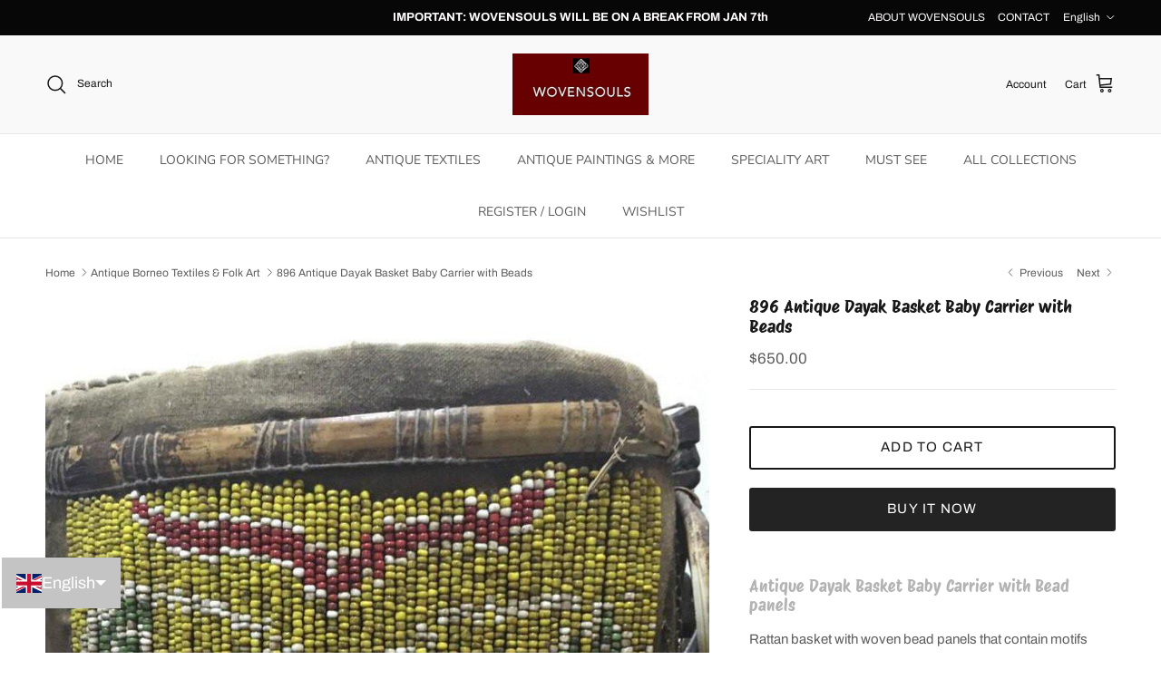

--- FILE ---
content_type: text/html; charset=utf-8
request_url: https://wovensouls.com/collections/antique-iban-dayak-borneo-textiles-costumes-art/products/antique-dayak-baby-carrier-beaded
body_size: 53078
content:
<!doctype html>
<html class="no-js" lang="en" dir="ltr">
<head><meta charset="utf-8">
<meta name="viewport" content="width=device-width,initial-scale=1">
<title>896 Antique Dayak Basket Baby Carrier with Beads - Antique Art &ndash; WOVENSOULS Antique Textiles &amp; Art Gallery</title><link rel="canonical" href="https://wovensouls.com/products/antique-dayak-baby-carrier-beaded"><link rel="icon" href="//wovensouls.com/cdn/shop/files/FAVICON.png?crop=center&height=48&v=1735929511&width=48" type="image/png">
  <link rel="apple-touch-icon" href="//wovensouls.com/cdn/shop/files/FAVICON.png?crop=center&height=180&v=1735929511&width=180"><meta name="description" content="Rattan basket with woven bead panels that contain motifs depicting protective spirits. Unique drawing. Several embellishments. This - Antique Art"><meta property="og:site_name" content="WOVENSOULS Antique Textiles &amp; Art Gallery">
<meta property="og:url" content="https://wovensouls.com/products/antique-dayak-baby-carrier-beaded">
<meta property="og:title" content="896 Antique Dayak Basket Baby Carrier with Beads - Antique Art">
<meta property="og:type" content="product">
<meta property="og:description" content="Rattan basket with woven bead panels that contain motifs depicting protective spirits. Unique drawing. Several embellishments. This - Antique Art"><meta property="og:image" content="http://wovensouls.com/cdn/shop/products/896-antique-dayak-basket-baby-carrier-with-beads.jpg?crop=center&height=1200&v=1633063193&width=1200">
  <meta property="og:image:secure_url" content="https://wovensouls.com/cdn/shop/products/896-antique-dayak-basket-baby-carrier-with-beads.jpg?crop=center&height=1200&v=1633063193&width=1200">
  <meta property="og:image:width" content="900">
  <meta property="og:image:height" content="1200"><meta property="og:price:amount" content="650.00">
  <meta property="og:price:currency" content="USD"><meta name="twitter:card" content="summary_large_image">
<meta name="twitter:title" content="896 Antique Dayak Basket Baby Carrier with Beads - Antique Art">
<meta name="twitter:description" content="Rattan basket with woven bead panels that contain motifs depicting protective spirits. Unique drawing. Several embellishments. This - Antique Art">
<style>@font-face {
  font-family: Archivo;
  font-weight: 400;
  font-style: normal;
  font-display: fallback;
  src: url("//wovensouls.com/cdn/fonts/archivo/archivo_n4.dc8d917cc69af0a65ae04d01fd8eeab28a3573c9.woff2") format("woff2"),
       url("//wovensouls.com/cdn/fonts/archivo/archivo_n4.bd6b9c34fdb81d7646836be8065ce3c80a2cc984.woff") format("woff");
}
@font-face {
  font-family: Archivo;
  font-weight: 700;
  font-style: normal;
  font-display: fallback;
  src: url("//wovensouls.com/cdn/fonts/archivo/archivo_n7.651b020b3543640c100112be6f1c1b8e816c7f13.woff2") format("woff2"),
       url("//wovensouls.com/cdn/fonts/archivo/archivo_n7.7e9106d320e6594976a7dcb57957f3e712e83c96.woff") format("woff");
}
@font-face {
  font-family: Archivo;
  font-weight: 500;
  font-style: normal;
  font-display: fallback;
  src: url("//wovensouls.com/cdn/fonts/archivo/archivo_n5.272841b6d6b831864f7fecfa55541752bb399511.woff2") format("woff2"),
       url("//wovensouls.com/cdn/fonts/archivo/archivo_n5.27fb58a71a175084eb68e15500549a69fe15738e.woff") format("woff");
}
@font-face {
  font-family: Archivo;
  font-weight: 400;
  font-style: italic;
  font-display: fallback;
  src: url("//wovensouls.com/cdn/fonts/archivo/archivo_i4.37d8c4e02dc4f8e8b559f47082eb24a5c48c2908.woff2") format("woff2"),
       url("//wovensouls.com/cdn/fonts/archivo/archivo_i4.839d35d75c605237591e73815270f86ab696602c.woff") format("woff");
}
@font-face {
  font-family: Archivo;
  font-weight: 700;
  font-style: italic;
  font-display: fallback;
  src: url("//wovensouls.com/cdn/fonts/archivo/archivo_i7.3dc798c6f261b8341dd97dd5c78d97d457c63517.woff2") format("woff2"),
       url("//wovensouls.com/cdn/fonts/archivo/archivo_i7.3b65e9d326e7379bd5f15bcb927c5d533d950ff6.woff") format("woff");
}
@font-face {
  font-family: "Protest Riot";
  font-weight: 400;
  font-style: normal;
  font-display: fallback;
  src: url("//wovensouls.com/cdn/fonts/protest_riot/protestriot_n4.5fb9cbfc09ca4e7a7e596dd6543b358f6bb5e802.woff2") format("woff2"),
       url("//wovensouls.com/cdn/fonts/protest_riot/protestriot_n4.cec917b8a0a6a5077ddb6b8443af061a2cd30fbe.woff") format("woff");
}
@font-face {
  font-family: Trirong;
  font-weight: 700;
  font-style: normal;
  font-display: fallback;
  src: url("//wovensouls.com/cdn/fonts/trirong/trirong_n7.a33ed6536f9a7c6d7a9d0b52e1e13fd44f544eff.woff2") format("woff2"),
       url("//wovensouls.com/cdn/fonts/trirong/trirong_n7.cdb88d0f8e5c427b393745c8cdeb8bc085cbacff.woff") format("woff");
}
@font-face {
  font-family: "Nunito Sans";
  font-weight: 400;
  font-style: normal;
  font-display: fallback;
  src: url("//wovensouls.com/cdn/fonts/nunito_sans/nunitosans_n4.0276fe080df0ca4e6a22d9cb55aed3ed5ba6b1da.woff2") format("woff2"),
       url("//wovensouls.com/cdn/fonts/nunito_sans/nunitosans_n4.b4964bee2f5e7fd9c3826447e73afe2baad607b7.woff") format("woff");
}
@font-face {
  font-family: "Nunito Sans";
  font-weight: 600;
  font-style: normal;
  font-display: fallback;
  src: url("//wovensouls.com/cdn/fonts/nunito_sans/nunitosans_n6.6e9464eba570101a53130c8130a9e17a8eb55c21.woff2") format("woff2"),
       url("//wovensouls.com/cdn/fonts/nunito_sans/nunitosans_n6.25a0ac0c0a8a26038c7787054dd6058dfbc20fa8.woff") format("woff");
}
:root {
  --page-container-width:          2200px;
  --reading-container-width:       720px;
  --divider-opacity:               0.14;
  --gutter-large:                  30px;
  --gutter-desktop:                20px;
  --gutter-mobile:                 16px;
  --section-padding:               50px;
  --larger-section-padding:        80px;
  --larger-section-padding-mobile: 60px;
  --largest-section-padding:       110px;
  --aos-animate-duration:          0.6s;

  --base-font-family:              Archivo, sans-serif;
  --base-font-weight:              400;
  --base-font-style:               normal;
  --heading-font-family:           "Protest Riot", sans-serif;
  --heading-font-weight:           400;
  --heading-font-style:            normal;
  --logo-font-family:              Trirong, serif;
  --logo-font-weight:              700;
  --logo-font-style:               normal;
  --nav-font-family:               "Nunito Sans", sans-serif;
  --nav-font-weight:               400;
  --nav-font-style:                normal;

  --base-text-size:15px;
  --base-line-height:              1.6;
  --input-text-size:16px;
  --smaller-text-size-1:12px;
  --smaller-text-size-2:14px;
  --smaller-text-size-3:12px;
  --smaller-text-size-4:11px;
  --larger-text-size:19px;
  --super-large-text-size:33px;
  --super-large-mobile-text-size:15px;
  --larger-mobile-text-size:15px;
  --logo-text-size:12px;--btn-letter-spacing: 0.08em;
    --btn-text-transform: uppercase;
    --button-text-size: 13px;
    --quickbuy-button-text-size: 13;
    --small-feature-link-font-size: 0.75em;
    --input-btn-padding-top:             1.2em;
    --input-btn-padding-bottom:          1.2em;--heading-text-transform:none;
  --nav-text-size:                      14px;
  --mobile-menu-font-weight:            600;

  --body-bg-color:                      255 255 255;
  --bg-color:                           255 255 255;
  --body-text-color:                    92 92 92;
  --text-color:                         92 92 92;

  --header-text-col:                    #171717;--header-text-hover-col:             var(--header-text-col);--header-bg-col:                     #f9f9f9;
  --heading-color:                     23 23 23;
  --body-heading-color:                23 23 23;
  --heading-divider-col:               #e7e7e9;

  --logo-col:                          #171717;
  --main-nav-bg:                       #ffffff;
  --main-nav-link-col:                 #5c5c5c;
  --main-nav-link-hover-col:           #6e1605;
  --main-nav-link-featured-col:        #b61d0f;

  --link-color:                        193 100 82;
  --body-link-color:                   193 100 82;

  --btn-bg-color:                        35 35 35;
  --btn-bg-hover-color:                  110 22 5;
  --btn-border-color:                    35 35 35;
  --btn-border-hover-color:              110 22 5;
  --btn-text-color:                      255 255 255;
  --btn-text-hover-color:                255 255 255;--btn-alt-bg-color:                    255 255 255;
  --btn-alt-text-color:                  23 23 23;
  --btn-alt-border-color:                23 23 23;
  --btn-alt-border-hover-color:          23 23 23;--btn-ter-bg-color:                    235 235 235;
  --btn-ter-text-color:                  41 41 41;
  --btn-ter-bg-hover-color:              35 35 35;
  --btn-ter-text-hover-color:            255 255 255;--btn-border-radius: 3px;--color-scheme-default:                             #ffffff;
  --color-scheme-default-color:                       255 255 255;
  --color-scheme-default-text-color:                  92 92 92;
  --color-scheme-default-head-color:                  23 23 23;
  --color-scheme-default-link-color:                  193 100 82;
  --color-scheme-default-btn-text-color:              255 255 255;
  --color-scheme-default-btn-text-hover-color:        255 255 255;
  --color-scheme-default-btn-bg-color:                35 35 35;
  --color-scheme-default-btn-bg-hover-color:          110 22 5;
  --color-scheme-default-btn-border-color:            35 35 35;
  --color-scheme-default-btn-border-hover-color:      110 22 5;
  --color-scheme-default-btn-alt-text-color:          23 23 23;
  --color-scheme-default-btn-alt-bg-color:            255 255 255;
  --color-scheme-default-btn-alt-border-color:        23 23 23;
  --color-scheme-default-btn-alt-border-hover-color:  23 23 23;

  --color-scheme-1:                             #faf2e4;
  --color-scheme-1-color:                       250 242 228;
  --color-scheme-1-text-color:                  92 92 92;
  --color-scheme-1-head-color:                  23 23 23;
  --color-scheme-1-link-color:                  193 100 82;
  --color-scheme-1-btn-text-color:              255 255 255;
  --color-scheme-1-btn-text-hover-color:        255 255 255;
  --color-scheme-1-btn-bg-color:                35 35 35;
  --color-scheme-1-btn-bg-hover-color:          0 0 0;
  --color-scheme-1-btn-border-color:            35 35 35;
  --color-scheme-1-btn-border-hover-color:      0 0 0;
  --color-scheme-1-btn-alt-text-color:          35 35 35;
  --color-scheme-1-btn-alt-bg-color:            255 255 255;
  --color-scheme-1-btn-alt-border-color:        35 35 35;
  --color-scheme-1-btn-alt-border-hover-color:  35 35 35;

  --color-scheme-2:                             #faf2e6;
  --color-scheme-2-color:                       250 242 230;
  --color-scheme-2-text-color:                  92 92 92;
  --color-scheme-2-head-color:                  23 23 23;
  --color-scheme-2-link-color:                  193 100 82;
  --color-scheme-2-btn-text-color:              255 255 255;
  --color-scheme-2-btn-text-hover-color:        255 255 255;
  --color-scheme-2-btn-bg-color:                35 35 35;
  --color-scheme-2-btn-bg-hover-color:          0 0 0;
  --color-scheme-2-btn-border-color:            35 35 35;
  --color-scheme-2-btn-border-hover-color:      0 0 0;
  --color-scheme-2-btn-alt-text-color:          35 35 35;
  --color-scheme-2-btn-alt-bg-color:            255 255 255;
  --color-scheme-2-btn-alt-border-color:        35 35 35;
  --color-scheme-2-btn-alt-border-hover-color:  35 35 35;

  /* Shop Pay payment terms */
  --payment-terms-background-color:    #ffffff;--quickbuy-bg: 255 255 255;--body-input-background-color:       rgb(var(--body-bg-color));
  --input-background-color:            rgb(var(--body-bg-color));
  --body-input-text-color:             var(--body-text-color);
  --input-text-color:                  var(--body-text-color);
  --body-input-border-color:           rgb(214, 214, 214);
  --input-border-color:                rgb(214, 214, 214);
  --input-border-color-hover:          rgb(165, 165, 165);
  --input-border-color-active:         rgb(92, 92, 92);

  --swatch-cross-svg:                  url("data:image/svg+xml,%3Csvg xmlns='http://www.w3.org/2000/svg' width='240' height='240' viewBox='0 0 24 24' fill='none' stroke='rgb(214, 214, 214)' stroke-width='0.09' preserveAspectRatio='none' %3E%3Cline x1='24' y1='0' x2='0' y2='24'%3E%3C/line%3E%3C/svg%3E");
  --swatch-cross-hover:                url("data:image/svg+xml,%3Csvg xmlns='http://www.w3.org/2000/svg' width='240' height='240' viewBox='0 0 24 24' fill='none' stroke='rgb(165, 165, 165)' stroke-width='0.09' preserveAspectRatio='none' %3E%3Cline x1='24' y1='0' x2='0' y2='24'%3E%3C/line%3E%3C/svg%3E");
  --swatch-cross-active:               url("data:image/svg+xml,%3Csvg xmlns='http://www.w3.org/2000/svg' width='240' height='240' viewBox='0 0 24 24' fill='none' stroke='rgb(92, 92, 92)' stroke-width='0.09' preserveAspectRatio='none' %3E%3Cline x1='24' y1='0' x2='0' y2='24'%3E%3C/line%3E%3C/svg%3E");

  --footer-divider-col:                #efdfc7;
  --footer-text-col:                   92 92 92;
  --footer-heading-col:                110 22 5;
  --footer-bg:                         #faf2e6;--product-label-overlay-justify: flex-start;--product-label-overlay-align: flex-start;--product-label-overlay-reduction-text:   #ffffff;
  --product-label-overlay-reduction-bg:     #c20000;
  --product-label-overlay-stock-text:       #ffffff;
  --product-label-overlay-stock-bg:         #09728c;
  --product-label-overlay-new-text:         #ffffff;
  --product-label-overlay-new-bg:           #6e1605;
  --product-label-overlay-meta-text:        #ffffff;
  --product-label-overlay-meta-bg:          #bd2585;
  --product-label-sale-text:                #c20000;
  --product-label-sold-text:                #171717;
  --product-label-preorder-text:            #3ea36a;

  --product-block-crop-align:               center;

  
  --product-block-price-align:              flex-start;
  --product-block-price-item-margin-start:  initial;
  --product-block-price-item-margin-end:    .5rem;
  

  --collection-block-image-position:   center center;

  --swatch-picker-image-size:          40px;
  --swatch-crop-align:                 center center;

  --image-overlay-text-color:          255 255 255;--image-overlay-bg:                  rgba(0, 0, 0, 0.12);
  --image-overlay-shadow-start:        rgb(0 0 0 / 0.16);
  --image-overlay-box-opacity:         0.88;.image-overlay--bg-box .text-overlay .text-overlay__text {
      --image-overlay-box-bg: 255 255 255;
      --heading-color: var(--body-heading-color);
      --text-color: var(--body-text-color);
      --link-color: var(--body-link-color);
    }--product-inventory-ok-box-color:            #f2faf0;
  --product-inventory-ok-text-color:           #108043;
  --product-inventory-ok-icon-box-fill-color:  #fff;
  --product-inventory-low-box-color:           #fcf1cd;
  --product-inventory-low-text-color:          #dd9a1a;
  --product-inventory-low-icon-box-fill-color: #fff;
  --product-inventory-low-text-color-channels: 16, 128, 67;
  --product-inventory-ok-text-color-channels:  221, 154, 26;

  --rating-star-color: 193 100 82;
}::selection {
    background: rgb(var(--body-heading-color));
    color: rgb(var(--body-bg-color));
  }
  ::-moz-selection {
    background: rgb(var(--body-heading-color));
    color: rgb(var(--body-bg-color));
  }.use-color-scheme--default {
  --product-label-sale-text:           #c20000;
  --product-label-sold-text:           #171717;
  --product-label-preorder-text:       #3ea36a;
  --input-background-color:            rgb(var(--body-bg-color));
  --input-text-color:                  var(--body-input-text-color);
  --input-border-color:                rgb(214, 214, 214);
  --input-border-color-hover:          rgb(165, 165, 165);
  --input-border-color-active:         rgb(92, 92, 92);
}</style>

  <link href="//wovensouls.com/cdn/shop/t/84/assets/main.css?v=73426438426444867381767846670" rel="stylesheet" type="text/css" media="all" />
<link rel="preload" as="font" href="//wovensouls.com/cdn/fonts/archivo/archivo_n4.dc8d917cc69af0a65ae04d01fd8eeab28a3573c9.woff2" type="font/woff2" crossorigin><link rel="preload" as="font" href="//wovensouls.com/cdn/fonts/protest_riot/protestriot_n4.5fb9cbfc09ca4e7a7e596dd6543b358f6bb5e802.woff2" type="font/woff2" crossorigin><script>
    document.documentElement.className = document.documentElement.className.replace('no-js', 'js');

    window.theme = {
      info: {
        name: 'Symmetry',
        version: '7.3.0'
      },
      device: {
        hasTouch: window.matchMedia('(any-pointer: coarse)').matches,
        hasHover: window.matchMedia('(hover: hover)').matches
      },
      mediaQueries: {
        md: '(min-width: 768px)',
        productMediaCarouselBreak: '(min-width: 1041px)'
      },
      routes: {
        base: 'https://wovensouls.com',
        cart: '/cart',
        cartAdd: '/cart/add.js',
        cartUpdate: '/cart/update.js',
        predictiveSearch: '/search/suggest'
      },
      strings: {
        cartTermsConfirmation: "You must agree to the terms and conditions before continuing.",
        cartItemsQuantityError: "You can only add [QUANTITY] of this item to your cart.",
        generalSearchViewAll: "View all search results",
        noStock: "Sold out",
        noVariant: "Unavailable",
        productsProductChooseA: "Choose a",
        generalSearchPages: "Pages",
        generalSearchNoResultsWithoutTerms: "Sorry, we couldnʼt find any results",
        shippingCalculator: {
          singleRate: "There is one shipping rate for this destination:",
          multipleRates: "There are multiple shipping rates for this destination:",
          noRates: "We do not ship to this destination."
        }
      },
      settings: {
        moneyWithCurrencyFormat: "\u003cspan class=hide-price-guest\u003e${{amount}} USD\u003c\/span\u003e",
        cartType: "drawer",
        afterAddToCart: "drawer",
        quickbuyStyle: "off",
        externalLinksNewTab: true,
        internalLinksSmoothScroll: true
      }
    }

    theme.inlineNavigationCheck = function() {
      var pageHeader = document.querySelector('.pageheader'),
          inlineNavContainer = pageHeader.querySelector('.logo-area__left__inner'),
          inlineNav = inlineNavContainer.querySelector('.navigation--left');
      if (inlineNav && getComputedStyle(inlineNav).display != 'none') {
        var inlineMenuCentered = document.querySelector('.pageheader--layout-inline-menu-center'),
            logoContainer = document.querySelector('.logo-area__middle__inner');
        if(inlineMenuCentered) {
          var rightWidth = document.querySelector('.logo-area__right__inner').clientWidth,
              middleWidth = logoContainer.clientWidth,
              logoArea = document.querySelector('.logo-area'),
              computedLogoAreaStyle = getComputedStyle(logoArea),
              logoAreaInnerWidth = logoArea.clientWidth - Math.ceil(parseFloat(computedLogoAreaStyle.paddingLeft)) - Math.ceil(parseFloat(computedLogoAreaStyle.paddingRight)),
              availableNavWidth = logoAreaInnerWidth - Math.max(rightWidth, middleWidth) * 2 - 40;
          inlineNavContainer.style.maxWidth = availableNavWidth + 'px';
        }

        var firstInlineNavLink = inlineNav.querySelector('.navigation__item:first-child'),
            lastInlineNavLink = inlineNav.querySelector('.navigation__item:last-child');
        if (lastInlineNavLink) {
          var inlineNavWidth = null;
          if(document.querySelector('html[dir=rtl]')) {
            inlineNavWidth = firstInlineNavLink.offsetLeft - lastInlineNavLink.offsetLeft + firstInlineNavLink.offsetWidth;
          } else {
            inlineNavWidth = lastInlineNavLink.offsetLeft - firstInlineNavLink.offsetLeft + lastInlineNavLink.offsetWidth;
          }
          if (inlineNavContainer.offsetWidth >= inlineNavWidth) {
            pageHeader.classList.add('pageheader--layout-inline-permitted');
            var tallLogo = logoContainer.clientHeight > lastInlineNavLink.clientHeight + 20;
            if (tallLogo) {
              inlineNav.classList.add('navigation--tight-underline');
            } else {
              inlineNav.classList.remove('navigation--tight-underline');
            }
          } else {
            pageHeader.classList.remove('pageheader--layout-inline-permitted');
          }
        }
      }
    };

    theme.setInitialHeaderHeightProperty = () => {
      const section = document.querySelector('.section-header');
      if (section) {
        document.documentElement.style.setProperty('--theme-header-height', Math.ceil(section.clientHeight) + 'px');
      }
    };
  </script>

  <script src="//wovensouls.com/cdn/shop/t/84/assets/main.js?v=71597228913418551581742188902" defer></script>
    <script src="//wovensouls.com/cdn/shop/t/84/assets/animate-on-scroll.js?v=15249566486942820451742188902" defer></script>
    <link href="//wovensouls.com/cdn/shop/t/84/assets/animate-on-scroll.css?v=116824741000487223811742188902" rel="stylesheet" type="text/css" media="all" />
  

  <script>window.performance && window.performance.mark && window.performance.mark('shopify.content_for_header.start');</script><meta name="google-site-verification" content="Yx_drrM7GfQ80e_zC1umP7_rqUOSpeyuGAa_I6V4gFc">
<meta id="shopify-digital-wallet" name="shopify-digital-wallet" content="/6727855/digital_wallets/dialog">
<link rel="alternate" hreflang="x-default" href="https://wovensouls.com/products/antique-dayak-baby-carrier-beaded">
<link rel="alternate" hreflang="en" href="https://wovensouls.com/products/antique-dayak-baby-carrier-beaded">
<link rel="alternate" hreflang="fr" href="https://wovensouls.com/fr/products/896-panier-de-panier-de-dayak-antique-avec-perles">
<link rel="alternate" hreflang="de" href="https://wovensouls.com/de/products/896-antique-dayak-basket-babytrage-mit-perlen">
<link rel="alternate" hreflang="it" href="https://wovensouls.com/it/products/896-antico-cesto-di-dayak-baby-portante-con-perline">
<link rel="alternate" type="application/json+oembed" href="https://wovensouls.com/products/antique-dayak-baby-carrier-beaded.oembed">
<script async="async" src="/checkouts/internal/preloads.js?locale=en-US"></script>
<script id="shopify-features" type="application/json">{"accessToken":"259515595b32ca3a0820b38fa67d9f08","betas":["rich-media-storefront-analytics"],"domain":"wovensouls.com","predictiveSearch":true,"shopId":6727855,"locale":"en"}</script>
<script>var Shopify = Shopify || {};
Shopify.shop = "wovensouls.myshopify.com";
Shopify.locale = "en";
Shopify.currency = {"active":"USD","rate":"1.0"};
Shopify.country = "US";
Shopify.theme = {"name":"Symmetry (after Ebay App)","id":177003692322,"schema_name":"Symmetry","schema_version":"7.3.0","theme_store_id":568,"role":"main"};
Shopify.theme.handle = "null";
Shopify.theme.style = {"id":null,"handle":null};
Shopify.cdnHost = "wovensouls.com/cdn";
Shopify.routes = Shopify.routes || {};
Shopify.routes.root = "/";</script>
<script type="module">!function(o){(o.Shopify=o.Shopify||{}).modules=!0}(window);</script>
<script>!function(o){function n(){var o=[];function n(){o.push(Array.prototype.slice.apply(arguments))}return n.q=o,n}var t=o.Shopify=o.Shopify||{};t.loadFeatures=n(),t.autoloadFeatures=n()}(window);</script>
<script id="shop-js-analytics" type="application/json">{"pageType":"product"}</script>
<script defer="defer" async type="module" src="//wovensouls.com/cdn/shopifycloud/shop-js/modules/v2/client.init-shop-cart-sync_WVOgQShq.en.esm.js"></script>
<script defer="defer" async type="module" src="//wovensouls.com/cdn/shopifycloud/shop-js/modules/v2/chunk.common_C_13GLB1.esm.js"></script>
<script defer="defer" async type="module" src="//wovensouls.com/cdn/shopifycloud/shop-js/modules/v2/chunk.modal_CLfMGd0m.esm.js"></script>
<script type="module">
  await import("//wovensouls.com/cdn/shopifycloud/shop-js/modules/v2/client.init-shop-cart-sync_WVOgQShq.en.esm.js");
await import("//wovensouls.com/cdn/shopifycloud/shop-js/modules/v2/chunk.common_C_13GLB1.esm.js");
await import("//wovensouls.com/cdn/shopifycloud/shop-js/modules/v2/chunk.modal_CLfMGd0m.esm.js");

  window.Shopify.SignInWithShop?.initShopCartSync?.({"fedCMEnabled":true,"windoidEnabled":true});

</script>
<script id="__st">var __st={"a":6727855,"offset":28800,"reqid":"36f57aa1-f933-4ad9-9909-4b152fd0281c-1769581109","pageurl":"wovensouls.com\/collections\/antique-iban-dayak-borneo-textiles-costumes-art\/products\/antique-dayak-baby-carrier-beaded","u":"40b4b9aee73e","p":"product","rtyp":"product","rid":8803380995};</script>
<script>window.ShopifyPaypalV4VisibilityTracking = true;</script>
<script id="captcha-bootstrap">!function(){'use strict';const t='contact',e='account',n='new_comment',o=[[t,t],['blogs',n],['comments',n],[t,'customer']],c=[[e,'customer_login'],[e,'guest_login'],[e,'recover_customer_password'],[e,'create_customer']],r=t=>t.map((([t,e])=>`form[action*='/${t}']:not([data-nocaptcha='true']) input[name='form_type'][value='${e}']`)).join(','),a=t=>()=>t?[...document.querySelectorAll(t)].map((t=>t.form)):[];function s(){const t=[...o],e=r(t);return a(e)}const i='password',u='form_key',d=['recaptcha-v3-token','g-recaptcha-response','h-captcha-response',i],f=()=>{try{return window.sessionStorage}catch{return}},m='__shopify_v',_=t=>t.elements[u];function p(t,e,n=!1){try{const o=window.sessionStorage,c=JSON.parse(o.getItem(e)),{data:r}=function(t){const{data:e,action:n}=t;return t[m]||n?{data:e,action:n}:{data:t,action:n}}(c);for(const[e,n]of Object.entries(r))t.elements[e]&&(t.elements[e].value=n);n&&o.removeItem(e)}catch(o){console.error('form repopulation failed',{error:o})}}const l='form_type',E='cptcha';function T(t){t.dataset[E]=!0}const w=window,h=w.document,L='Shopify',v='ce_forms',y='captcha';let A=!1;((t,e)=>{const n=(g='f06e6c50-85a8-45c8-87d0-21a2b65856fe',I='https://cdn.shopify.com/shopifycloud/storefront-forms-hcaptcha/ce_storefront_forms_captcha_hcaptcha.v1.5.2.iife.js',D={infoText:'Protected by hCaptcha',privacyText:'Privacy',termsText:'Terms'},(t,e,n)=>{const o=w[L][v],c=o.bindForm;if(c)return c(t,g,e,D).then(n);var r;o.q.push([[t,g,e,D],n]),r=I,A||(h.body.append(Object.assign(h.createElement('script'),{id:'captcha-provider',async:!0,src:r})),A=!0)});var g,I,D;w[L]=w[L]||{},w[L][v]=w[L][v]||{},w[L][v].q=[],w[L][y]=w[L][y]||{},w[L][y].protect=function(t,e){n(t,void 0,e),T(t)},Object.freeze(w[L][y]),function(t,e,n,w,h,L){const[v,y,A,g]=function(t,e,n){const i=e?o:[],u=t?c:[],d=[...i,...u],f=r(d),m=r(i),_=r(d.filter((([t,e])=>n.includes(e))));return[a(f),a(m),a(_),s()]}(w,h,L),I=t=>{const e=t.target;return e instanceof HTMLFormElement?e:e&&e.form},D=t=>v().includes(t);t.addEventListener('submit',(t=>{const e=I(t);if(!e)return;const n=D(e)&&!e.dataset.hcaptchaBound&&!e.dataset.recaptchaBound,o=_(e),c=g().includes(e)&&(!o||!o.value);(n||c)&&t.preventDefault(),c&&!n&&(function(t){try{if(!f())return;!function(t){const e=f();if(!e)return;const n=_(t);if(!n)return;const o=n.value;o&&e.removeItem(o)}(t);const e=Array.from(Array(32),(()=>Math.random().toString(36)[2])).join('');!function(t,e){_(t)||t.append(Object.assign(document.createElement('input'),{type:'hidden',name:u})),t.elements[u].value=e}(t,e),function(t,e){const n=f();if(!n)return;const o=[...t.querySelectorAll(`input[type='${i}']`)].map((({name:t})=>t)),c=[...d,...o],r={};for(const[a,s]of new FormData(t).entries())c.includes(a)||(r[a]=s);n.setItem(e,JSON.stringify({[m]:1,action:t.action,data:r}))}(t,e)}catch(e){console.error('failed to persist form',e)}}(e),e.submit())}));const S=(t,e)=>{t&&!t.dataset[E]&&(n(t,e.some((e=>e===t))),T(t))};for(const o of['focusin','change'])t.addEventListener(o,(t=>{const e=I(t);D(e)&&S(e,y())}));const B=e.get('form_key'),M=e.get(l),P=B&&M;t.addEventListener('DOMContentLoaded',(()=>{const t=y();if(P)for(const e of t)e.elements[l].value===M&&p(e,B);[...new Set([...A(),...v().filter((t=>'true'===t.dataset.shopifyCaptcha))])].forEach((e=>S(e,t)))}))}(h,new URLSearchParams(w.location.search),n,t,e,['guest_login'])})(!0,!1)}();</script>
<script integrity="sha256-4kQ18oKyAcykRKYeNunJcIwy7WH5gtpwJnB7kiuLZ1E=" data-source-attribution="shopify.loadfeatures" defer="defer" src="//wovensouls.com/cdn/shopifycloud/storefront/assets/storefront/load_feature-a0a9edcb.js" crossorigin="anonymous"></script>
<script data-source-attribution="shopify.dynamic_checkout.dynamic.init">var Shopify=Shopify||{};Shopify.PaymentButton=Shopify.PaymentButton||{isStorefrontPortableWallets:!0,init:function(){window.Shopify.PaymentButton.init=function(){};var t=document.createElement("script");t.src="https://wovensouls.com/cdn/shopifycloud/portable-wallets/latest/portable-wallets.en.js",t.type="module",document.head.appendChild(t)}};
</script>
<script data-source-attribution="shopify.dynamic_checkout.buyer_consent">
  function portableWalletsHideBuyerConsent(e){var t=document.getElementById("shopify-buyer-consent"),n=document.getElementById("shopify-subscription-policy-button");t&&n&&(t.classList.add("hidden"),t.setAttribute("aria-hidden","true"),n.removeEventListener("click",e))}function portableWalletsShowBuyerConsent(e){var t=document.getElementById("shopify-buyer-consent"),n=document.getElementById("shopify-subscription-policy-button");t&&n&&(t.classList.remove("hidden"),t.removeAttribute("aria-hidden"),n.addEventListener("click",e))}window.Shopify?.PaymentButton&&(window.Shopify.PaymentButton.hideBuyerConsent=portableWalletsHideBuyerConsent,window.Shopify.PaymentButton.showBuyerConsent=portableWalletsShowBuyerConsent);
</script>
<script>
  function portableWalletsCleanup(e){e&&e.src&&console.error("Failed to load portable wallets script "+e.src);var t=document.querySelectorAll("shopify-accelerated-checkout .shopify-payment-button__skeleton, shopify-accelerated-checkout-cart .wallet-cart-button__skeleton"),e=document.getElementById("shopify-buyer-consent");for(let e=0;e<t.length;e++)t[e].remove();e&&e.remove()}function portableWalletsNotLoadedAsModule(e){e instanceof ErrorEvent&&"string"==typeof e.message&&e.message.includes("import.meta")&&"string"==typeof e.filename&&e.filename.includes("portable-wallets")&&(window.removeEventListener("error",portableWalletsNotLoadedAsModule),window.Shopify.PaymentButton.failedToLoad=e,"loading"===document.readyState?document.addEventListener("DOMContentLoaded",window.Shopify.PaymentButton.init):window.Shopify.PaymentButton.init())}window.addEventListener("error",portableWalletsNotLoadedAsModule);
</script>

<script type="module" src="https://wovensouls.com/cdn/shopifycloud/portable-wallets/latest/portable-wallets.en.js" onError="portableWalletsCleanup(this)" crossorigin="anonymous"></script>
<script nomodule>
  document.addEventListener("DOMContentLoaded", portableWalletsCleanup);
</script>

<script id='scb4127' type='text/javascript' async='' src='https://wovensouls.com/cdn/shopifycloud/privacy-banner/storefront-banner.js'></script><link id="shopify-accelerated-checkout-styles" rel="stylesheet" media="screen" href="https://wovensouls.com/cdn/shopifycloud/portable-wallets/latest/accelerated-checkout-backwards-compat.css" crossorigin="anonymous">
<style id="shopify-accelerated-checkout-cart">
        #shopify-buyer-consent {
  margin-top: 1em;
  display: inline-block;
  width: 100%;
}

#shopify-buyer-consent.hidden {
  display: none;
}

#shopify-subscription-policy-button {
  background: none;
  border: none;
  padding: 0;
  text-decoration: underline;
  font-size: inherit;
  cursor: pointer;
}

#shopify-subscription-policy-button::before {
  box-shadow: none;
}

      </style>
<script id="sections-script" data-sections="related-products" defer="defer" src="//wovensouls.com/cdn/shop/t/84/compiled_assets/scripts.js?v=78625"></script>
<script>window.performance && window.performance.mark && window.performance.mark('shopify.content_for_header.end');</script>
<!-- CC Custom Head Start --><!-- CC Custom Head End --><!-- BEGIN app block: shopify://apps/blockx-country-blocker/blocks/app-embed/b7d028e1-4369-4ca2-8d8c-e7d90d1ba404 --><script src="https://country-blocker.zend-apps.com/scripts/8569/0f8409da923cef50541f7df4e6f8450d.js" async></script><!-- END app block --><!-- BEGIN app block: shopify://apps/ta-labels-badges/blocks/bss-pl-config-data/91bfe765-b604-49a1-805e-3599fa600b24 --><script
    id='bss-pl-config-data'
>
	let TAE_StoreId = "57953";
	if (typeof BSS_PL == 'undefined' || TAE_StoreId !== "") {
  		var BSS_PL = {};
		BSS_PL.storeId = 57953;
		BSS_PL.currentPlan = "ten_usd";
		BSS_PL.apiServerProduction = "https://product-labels.tech-arms.io";
		BSS_PL.publicAccessToken = "8feee14a24943f2ca1c1041296cc6fb2";
		BSS_PL.customerTags = "null";
		BSS_PL.customerId = "null";
		BSS_PL.storeIdCustomOld = 10678;
		BSS_PL.storeIdOldWIthPriority = 12200;
		BSS_PL.storeIdOptimizeAppendLabel = 59637
		BSS_PL.optimizeCodeIds = null; 
		BSS_PL.extendedFeatureIds = null;
		BSS_PL.integration = {"laiReview":{"status":0,"config":[]}};
		BSS_PL.settingsData  = {};
		BSS_PL.configProductMetafields = [];
		BSS_PL.configVariantMetafields = [];
		
		BSS_PL.configData = [].concat({"id":197804,"name":"SOLD OUT","priority":0,"enable_priority":0,"enable":1,"pages":"1,2,3,4,7","related_product_tag":null,"first_image_tags":null,"img_url":"remove_image_1767497376214.png","public_img_url":"https://cdn.shopify.com/s/files/1/0672/7855/files/remove_image_1767497376214.png?v=1767497510","position":0,"apply":null,"product_type":1,"exclude_products":6,"collection_image_type":0,"product":"","variant":"","collection":"429047152930","exclude_product_ids":"","collection_image":"","inventory":0,"tags":"","excludeTags":"","vendors":"","from_price":null,"to_price":null,"domain_id":57953,"locations":"","enable_allowed_countries":0,"locales":"","enable_allowed_locales":0,"enable_visibility_date":0,"from_date":null,"to_date":null,"enable_discount_range":0,"discount_type":1,"discount_from":null,"discount_to":null,"label_text":"New%20arrival","label_text_color":"#ffffff","label_text_background_color":{"type":"hex","value":"#4482B4ff"},"label_text_font_size":12,"label_text_no_image":1,"label_text_in_stock":"In Stock","label_text_out_stock":"Sold out","label_shadow":{"blur":0,"h_offset":0,"v_offset":0},"label_opacity":100,"topBottom_padding":4,"border_radius":"0px 0px 0px 0px","border_style":"none","border_size":"0","border_color":"#000000","label_shadow_color":"#808080","label_text_style":0,"label_text_font_family":null,"label_text_font_url":null,"customer_label_preview_image":null,"label_preview_image":"https://cdn.shopify.com/s/files/1/0672/7855/files/292-Rare-Antique-Tibetan-Buddhist-Music-Sutra-Manuscript---World-Heritage-Art_-WOVENSOULS-1687374927593.jpg?v=1695612535","label_text_enable":0,"customer_tags":"","exclude_customer_tags":"","customer_type":"allcustomers","exclude_customers":"all_customer_tags","label_on_image":"2","label_type":1,"badge_type":0,"custom_selector":null,"margin":{"type":"px","value":{"top":0,"left":0,"right":0,"bottom":0}},"mobile_margin":{"type":"px","value":{"top":0,"left":0,"right":0,"bottom":0}},"margin_top":0,"margin_bottom":0,"mobile_height_label":-1,"mobile_width_label":30,"mobile_font_size_label":12,"emoji":null,"emoji_position":null,"transparent_background":null,"custom_page":null,"check_custom_page":false,"include_custom_page":null,"check_include_custom_page":false,"margin_left":0,"instock":null,"price_range_from":null,"price_range_to":null,"enable_price_range":0,"enable_product_publish":0,"customer_selected_product":null,"selected_product":null,"product_publish_from":null,"product_publish_to":null,"enable_countdown_timer":0,"option_format_countdown":0,"countdown_time":null,"option_end_countdown":null,"start_day_countdown":null,"countdown_type":1,"countdown_daily_from_time":null,"countdown_daily_to_time":null,"countdown_interval_start_time":null,"countdown_interval_length":null,"countdown_interval_break_length":null,"public_url_s3":"https://production-labels-bucket.s3.us-east-2.amazonaws.com/public/static/base/images/customer/57953/remove_image_1767497376214.png","enable_visibility_period":0,"visibility_period":1,"createdAt":"2026-01-04T03:31:52.000Z","customer_ids":"","exclude_customer_ids":"","angle":0,"toolTipText":"","label_shape":"3","label_shape_type":2,"mobile_fixed_percent_label":"percentage","desktop_width_label":31,"desktop_height_label":21,"desktop_fixed_percent_label":"percentage","mobile_position":0,"desktop_label_unlimited_top":0,"desktop_label_unlimited_left":0,"mobile_label_unlimited_top":0,"mobile_label_unlimited_left":0,"mobile_margin_top":0,"mobile_margin_left":0,"mobile_config_label_enable":0,"mobile_default_config":1,"mobile_margin_bottom":0,"enable_fixed_time":0,"fixed_time":null,"statusLabelHoverText":0,"labelHoverTextLink":{"url":"","is_open_in_newtab":true},"labelAltText":"","statusLabelAltText":0,"enable_badge_stock":0,"badge_stock_style":1,"badge_stock_config":null,"enable_multi_badge":0,"animation_type":0,"animation_duration":2,"animation_repeat_option":0,"animation_repeat":0,"desktop_show_badges":1,"mobile_show_badges":1,"desktop_show_labels":1,"mobile_show_labels":1,"label_text_unlimited_stock":"Unlimited Stock","label_text_pre_order_stock":"Pre-Order","img_plan_id":13,"label_badge_type":"image","deletedAt":null,"desktop_lock_aspect_ratio":false,"mobile_lock_aspect_ratio":true,"img_aspect_ratio":1,"preview_board_width":437,"preview_board_height":467,"set_size_on_mobile":true,"set_position_on_mobile":true,"set_margin_on_mobile":true,"from_stock":null,"to_stock":null,"condition_product_title":"{\"enable\":false,\"type\":1,\"content\":\"\"}","conditions_apply_type":"{\"discount\":1,\"price\":1,\"inventory\":1}","public_font_url":null,"font_size_ratio":0.5,"group_ids":"[]","metafields":"{\"valueProductMetafield\":[],\"valueVariantMetafield\":[],\"matching_type\":1,\"metafield_type\":1}","no_ratio_height":true,"updatedAt":"2026-01-04T03:34:36.000Z","multipleBadge":null,"translations":[],"label_id":197804,"label_text_id":197804,"bg_style":"solid"},);

		
		BSS_PL.configDataBanner = [].concat();

		
		BSS_PL.configDataPopup = [].concat();

		
		BSS_PL.configDataLabelGroup = [].concat();
		
		
		BSS_PL.collectionID = ``;
		BSS_PL.collectionHandle = ``;
		BSS_PL.collectionTitle = ``;

		
		BSS_PL.conditionConfigData = [].concat();
	}
</script>



    <script id='fixBugForStore57953'>
		
function bssFixSupportAppendHtmlLabel($, BSS_PL, parent, page, htmlLabel) {
  let appended = false;
  // Write code here
  if($(parent).is(".MagicZoomPlus .mz-figure")){
    $(parent).append(htmlLabel);
    appended = true;
  }
  return appended;
}

function bssFixSupportFirstImageLabel($, page, parent, labeledParent, index, isActive) {
  // Write code here
  if ($(parent).is('.MagicZoomPlus .mz-figure')) {
    if (
      labeledParent.get(index) !== undefined &&
      labeledParent.get(index) != null &&
      labeledParent.get(index).includes('mz-figure')
    ) {
      isActive = false;
    } else {
      labeledParent.set(index, ['mz-figure']);
    }
  }
  return isActive;
}

function bssFixSupportTimeoutWithSpecificPage($, BSS_PL, timeout, page) {
  // Write code here
  timeout = 1500;
  return timeout;
}

    </script>


<style>
    
    

</style>

<script>
    function bssLoadScripts(src, callback, isDefer = false) {
        const scriptTag = document.createElement('script');
        document.head.appendChild(scriptTag);
        scriptTag.src = src;
        if (isDefer) {
            scriptTag.defer = true;
        } else {
            scriptTag.async = true;
        }
        if (callback) {
            scriptTag.addEventListener('load', function () {
                callback();
            });
        }
    }
    const scriptUrls = [
        "https://cdn.shopify.com/extensions/019bf90e-c4d1-7e37-8dad-620f24146f1f/product-label-561/assets/bss-pl-init-helper.js",
        "https://cdn.shopify.com/extensions/019bf90e-c4d1-7e37-8dad-620f24146f1f/product-label-561/assets/bss-pl-init-config-run-scripts.js",
    ];
    Promise.all(scriptUrls.map((script) => new Promise((resolve) => bssLoadScripts(script, resolve)))).then((res) => {
        console.log('BSS scripts loaded');
        window.bssScriptsLoaded = true;
    });

	function bssInitScripts() {
		if (BSS_PL.configData.length) {
			const enabledFeature = [
				{ type: 1, script: "https://cdn.shopify.com/extensions/019bf90e-c4d1-7e37-8dad-620f24146f1f/product-label-561/assets/bss-pl-init-for-label.js" },
				{ type: 2, badge: [0, 7, 8], script: "https://cdn.shopify.com/extensions/019bf90e-c4d1-7e37-8dad-620f24146f1f/product-label-561/assets/bss-pl-init-for-badge-product-name.js" },
				{ type: 2, badge: [1, 11], script: "https://cdn.shopify.com/extensions/019bf90e-c4d1-7e37-8dad-620f24146f1f/product-label-561/assets/bss-pl-init-for-badge-product-image.js" },
				{ type: 2, badge: 2, script: "https://cdn.shopify.com/extensions/019bf90e-c4d1-7e37-8dad-620f24146f1f/product-label-561/assets/bss-pl-init-for-badge-custom-selector.js" },
				{ type: 2, badge: [3, 9, 10], script: "https://cdn.shopify.com/extensions/019bf90e-c4d1-7e37-8dad-620f24146f1f/product-label-561/assets/bss-pl-init-for-badge-price.js" },
				{ type: 2, badge: 4, script: "https://cdn.shopify.com/extensions/019bf90e-c4d1-7e37-8dad-620f24146f1f/product-label-561/assets/bss-pl-init-for-badge-add-to-cart-btn.js" },
				{ type: 2, badge: 5, script: "https://cdn.shopify.com/extensions/019bf90e-c4d1-7e37-8dad-620f24146f1f/product-label-561/assets/bss-pl-init-for-badge-quantity-box.js" },
				{ type: 2, badge: 6, script: "https://cdn.shopify.com/extensions/019bf90e-c4d1-7e37-8dad-620f24146f1f/product-label-561/assets/bss-pl-init-for-badge-buy-it-now-btn.js" }
			]
				.filter(({ type, badge }) => BSS_PL.configData.some(item => item.label_type === type && (badge === undefined || (Array.isArray(badge) ? badge.includes(item.badge_type) : item.badge_type === badge))) || (type === 1 && BSS_PL.configDataLabelGroup && BSS_PL.configDataLabelGroup.length))
				.map(({ script }) => script);
				
            enabledFeature.forEach((src) => bssLoadScripts(src));

            if (enabledFeature.length) {
                const src = "https://cdn.shopify.com/extensions/019bf90e-c4d1-7e37-8dad-620f24146f1f/product-label-561/assets/bss-product-label-js.js";
                bssLoadScripts(src);
            }
        }

        if (BSS_PL.configDataBanner && BSS_PL.configDataBanner.length) {
            const src = "https://cdn.shopify.com/extensions/019bf90e-c4d1-7e37-8dad-620f24146f1f/product-label-561/assets/bss-product-label-banner.js";
            bssLoadScripts(src);
        }

        if (BSS_PL.configDataPopup && BSS_PL.configDataPopup.length) {
            const src = "https://cdn.shopify.com/extensions/019bf90e-c4d1-7e37-8dad-620f24146f1f/product-label-561/assets/bss-product-label-popup.js";
            bssLoadScripts(src);
        }

        if (window.location.search.includes('bss-pl-custom-selector')) {
            const src = "https://cdn.shopify.com/extensions/019bf90e-c4d1-7e37-8dad-620f24146f1f/product-label-561/assets/bss-product-label-custom-position.js";
            bssLoadScripts(src, null, true);
        }
    }
    bssInitScripts();
</script>


<!-- END app block --><!-- BEGIN app block: shopify://apps/pin-it-pinterest-save-button/blocks/app-embed/b4ccbe83-a934-440a-a7cb-4c563c1a8dc3 --><script>
  window.roarJs = window.roarJs || {};
  roarJs.PinitConfig = {
    metafields: {
      shop: "wovensouls.myshopify.com",
      settings: {"enabled":"1","param":{"pin_icon":"1","icon_size":"30","button_text":"","button_size":"14","image_height_small":"150","image_width_small":"150","image_height":"150","image_width":"150"},"style":{"color":"#e60023","background":"#ffffff","type":"basic","size":"slim","radius":"2"},"position":{"value":"top_left","bottom":"10","top":"10","left":"10","right":"10"},"rule":{"mobile":"1"}},
      moneyFormat: "\u003cspan class=hide-price-guest\u003e${{amount}}\u003c\/span\u003e"
    }
  }
</script>
<script src='https://cdn.shopify.com/extensions/019a9199-05e8-78c8-a6aa-25556075e37a/legal-3/assets/pinit.js' defer></script>


<!-- END app block --><!-- BEGIN app block: shopify://apps/se-wishlist-engine/blocks/app-embed/8f7c0857-8e71-463d-a168-8e133094753b --><link rel="preload" href="https://cdn.shopify.com/extensions/019bdabd-6cb4-76dd-b102-0fca94c8df62/wishlist-engine-226/assets/wishlist-engine.css" as="style" onload="this.onload=null;this.rel='stylesheet'">
<noscript><link rel="stylesheet" href="https://cdn.shopify.com/extensions/019bdabd-6cb4-76dd-b102-0fca94c8df62/wishlist-engine-226/assets/wishlist-engine.css"></noscript>

<meta name="wishlist_shop_current_currency" content="${{amount}}" id="wishlist_shop_current_currency"/>
<script data-id="Ad05seVZTT0FSY1FTM__14198427981142892921" type="application/javascript">
  var  customHeartIcon='';
  var  customHeartFillIcon='';
</script>

 
<script src="https://cdn.shopify.com/extensions/019bdabd-6cb4-76dd-b102-0fca94c8df62/wishlist-engine-226/assets/wishlist-engine-app.js" defer></script>

<!-- END app block --><!-- BEGIN app block: shopify://apps/langshop/blocks/sdk/84899e01-2b29-42af-99d6-46d16daa2111 --><!-- BEGIN app snippet: config --><script type="text/javascript">
    /** Workaround for backward compatibility with old versions of localized themes */
    if (window.LangShopConfig && window.LangShopConfig.themeDynamics && window.LangShopConfig.themeDynamics.length) {
        themeDynamics = window.LangShopConfig.themeDynamics;
    } else {
        themeDynamics = [];
    }

    window.LangShopConfig = {
    "currentLanguage": "en",
    "currentCurrency": "usd",
    "currentCountry": "US",
    "shopifyLocales": [{"code":"en","name":"English","endonym_name":"English","rootUrl":"\/"},{"code":"fr","name":"French","endonym_name":"français","rootUrl":"\/fr"},{"code":"de","name":"German","endonym_name":"Deutsch","rootUrl":"\/de"},{"code":"it","name":"Italian","endonym_name":"Italiano","rootUrl":"\/it"}    ],
    "shopifyCountries": [{"code":"AR","name":"Argentina", "currency":"USD"},{"code":"AM","name":"Armenia", "currency":"USD"},{"code":"AU","name":"Australia", "currency":"USD"},{"code":"AT","name":"Austria", "currency":"USD"},{"code":"AZ","name":"Azerbaijan", "currency":"USD"},{"code":"BH","name":"Bahrain", "currency":"USD"},{"code":"BE","name":"Belgium", "currency":"USD"},{"code":"BT","name":"Bhutan", "currency":"USD"},{"code":"BR","name":"Brazil", "currency":"USD"},{"code":"BN","name":"Brunei", "currency":"USD"},{"code":"CA","name":"Canada", "currency":"USD"},{"code":"CL","name":"Chile", "currency":"USD"},{"code":"CN","name":"China", "currency":"USD"},{"code":"CO","name":"Colombia", "currency":"USD"},{"code":"DK","name":"Denmark", "currency":"USD"},{"code":"EC","name":"Ecuador", "currency":"USD"},{"code":"FI","name":"Finland", "currency":"USD"},{"code":"FR","name":"France", "currency":"USD"},{"code":"DE","name":"Germany", "currency":"USD"},{"code":"HK","name":"Hong Kong SAR", "currency":"USD"},{"code":"IN","name":"India", "currency":"USD"},{"code":"ID","name":"Indonesia", "currency":"USD"},{"code":"IQ","name":"Iraq", "currency":"USD"},{"code":"IE","name":"Ireland", "currency":"USD"},{"code":"IL","name":"Israel", "currency":"USD"},{"code":"IT","name":"Italy", "currency":"USD"},{"code":"JP","name":"Japan", "currency":"USD"},{"code":"KW","name":"Kuwait", "currency":"USD"},{"code":"LU","name":"Luxembourg", "currency":"USD"},{"code":"MO","name":"Macao SAR", "currency":"USD"},{"code":"MY","name":"Malaysia", "currency":"USD"},{"code":"NL","name":"Netherlands", "currency":"USD"},{"code":"NZ","name":"New Zealand", "currency":"USD"},{"code":"NO","name":"Norway", "currency":"USD"},{"code":"PH","name":"Philippines", "currency":"USD"},{"code":"PT","name":"Portugal", "currency":"USD"},{"code":"SG","name":"Singapore", "currency":"USD"},{"code":"KR","name":"South Korea", "currency":"USD"},{"code":"ES","name":"Spain", "currency":"USD"},{"code":"LK","name":"Sri Lanka", "currency":"USD"},{"code":"SE","name":"Sweden", "currency":"USD"},{"code":"CH","name":"Switzerland", "currency":"USD"},{"code":"TH","name":"Thailand", "currency":"USD"},{"code":"AE","name":"United Arab Emirates", "currency":"USD"},{"code":"GB","name":"United Kingdom", "currency":"USD"},{"code":"US","name":"United States", "currency":"USD"},{"code":"VN","name":"Vietnam", "currency":"USD"}    ],
    "shopifyCurrencies": ["USD"],
    "originalLanguage": {"code":"en","alias":null,"title":"English","icon":null,"published":true,"active":false},
    "targetLanguages": [{"code":"de","alias":null,"title":"German","icon":null,"published":true,"active":true},{"code":"fr","alias":null,"title":"French","icon":null,"published":true,"active":true},{"code":"it","alias":null,"title":"Italian","icon":null,"published":true,"active":true}],
    "languagesSwitchers": {"languageCurrency":{"status":"published","desktop":{"isActive":true,"generalCustomize":{"template":null,"displayed":"language","language":"name","languageFlag":true,"currency":"code","currencyFlag":false,"switcher":"floating","position":"bottom-left","verticalSliderValue":49,"verticalSliderDimension":"px","horizontalSliderValue":2,"horizontalSliderDimension":"px"},"advancedCustomize":{"switcherStyle":{"flagRounding":0,"flagRoundingDimension":"px","flagPosition":"left","backgroundColor":"#c4c4c4","padding":{"left":16,"top":14,"right":16,"bottom":14},"paddingDimension":"px","fontSize":18,"fontSizeDimension":"px","fontFamily":"inherit","fontColor":"#FFFFFF","borderWidth":0,"borderWidthDimension":"px","borderRadius":0,"borderRadiusDimension":"px","borderColor":"#FFFFFF"},"dropDownStyle":{"backgroundColor":"#202223","padding":{"left":16,"top":14,"right":16,"bottom":14},"paddingDimension":"px","fontSize":18,"fontSizeDimension":"px","fontFamily":"inherit","fontColor":"#FFFFFF","borderWidth":0,"borderWidthDimension":"px","borderRadius":0,"borderRadiusDimension":"px","borderColor":"#FFFFFF"},"arrow":{"size":6,"sizeDimension":"px","color":"#FFFFFF"}}},"mobile":{"isActive":true,"sameAsDesktop":true,"generalCustomize":{"template":null,"displayed":"language","language":"name","languageFlag":true,"currency":"code","currencyFlag":false,"switcher":"floating","position":"bottom-left","verticalSliderValue":49,"verticalSliderDimension":"px","horizontalSliderValue":2,"horizontalSliderDimension":"px"},"advancedCustomize":{"switcherStyle":{"flagRounding":0,"flagRoundingDimension":"px","flagPosition":"left","backgroundColor":"#c4c4c4","padding":{"left":16,"top":14,"right":16,"bottom":14},"paddingDimension":"px","fontSize":18,"fontSizeDimension":"px","fontFamily":"inherit","fontColor":"#FFFFFF","borderWidth":0,"borderWidthDimension":"px","borderRadius":0,"borderRadiusDimension":"px","borderColor":"#FFFFFF"},"dropDownStyle":{"backgroundColor":"#202223","padding":{"left":16,"top":14,"right":16,"bottom":14},"paddingDimension":"px","fontSize":18,"fontSizeDimension":"px","fontFamily":"inherit","fontColor":"#FFFFFF","borderWidth":0,"borderWidthDimension":"px","borderRadius":0,"borderRadiusDimension":"px","borderColor":"#FFFFFF"},"arrow":{"size":6,"sizeDimension":"px","color":"#FFFFFF"}}}},"autoDetection":{"status":"disabled","alertType":"banner","popupContainer":{"position":"center","backgroundColor":"#FFFFFF","width":700,"widthDimension":"px","padding":{"left":20,"top":20,"right":20,"bottom":20},"paddingDimension":"px","borderWidth":0,"borderWidthDimension":"px","borderRadius":8,"borderRadiusDimension":"px","borderColor":"#FFFFFF","fontSize":18,"fontSizeDimension":"px","fontFamily":"inherit","fontColor":"#202223"},"bannerContainer":{"position":"bottom","backgroundColor":"#FFFFFF","width":8,"widthDimension":"px","padding":{"left":20,"top":20,"right":20,"bottom":20},"paddingDimension":"px","borderWidth":12,"borderWidthDimension":"px","borderRadius":15,"borderRadiusDimension":"px","borderColor":"#FFFFFF","fontSize":18,"fontSizeDimension":"px","fontFamily":"inherit","fontColor":"#202223"},"selectorContainer":{"backgroundColor":"#FFFFFF","padding":{"left":8,"top":8,"right":8,"bottom":8},"paddingDimension":"px","borderWidth":0,"borderWidthDimension":"px","borderRadius":8,"borderRadiusDimension":"px","borderColor":"#FFFFFF","fontSize":18,"fontSizeDimension":"px","fontFamily":"inherit","fontColor":"#202223"},"button":{"backgroundColor":"#FFFFFF","padding":{"left":8,"top":8,"right":8,"bottom":8},"paddingDimension":"px","borderWidth":0,"borderWidthDimension":"px","borderRadius":8,"borderRadiusDimension":"px","borderColor":"#FFFFFF","fontSize":18,"fontSizeDimension":"px","fontFamily":"inherit","fontColor":"#202223"},"closeIcon":{"size":16,"sizeDimension":"px","color":"#1D1D1D"}}},
    "defaultCurrency": {"code":"usd","title":"US Dollar","icon":null,"rate":1,"formatWithCurrency":"${{amount}} USD","formatWithoutCurrency":"${{amount}}"},
    "targetCurrencies": [],
    "currenciesSwitchers": [{"id":20341115,"title":null,"type":"dropdown","display":"all","position":"bottom-left","offset":"10px","shortTitles":false,"icons":"rounded","sprite":"flags","defaultStyles":true,"devices":{"mobile":{"visible":true,"minWidth":null,"maxWidth":{"value":480,"dimension":"px"}},"tablet":{"visible":true,"minWidth":{"value":481,"dimension":"px"},"maxWidth":{"value":1023,"dimension":"px"}},"desktop":{"visible":true,"minWidth":{"value":1024,"dimension":"px"},"maxWidth":null}},"styles":{"dropdown":{"activeContainer":{"padding":{"top":{"value":8,"dimension":"px"},"right":{"value":10,"dimension":"px"},"bottom":{"value":8,"dimension":"px"},"left":{"value":10,"dimension":"px"}},"background":"rgba(255,255,255,.95)","borderRadius":{"topLeft":{"value":0,"dimension":"px"},"topRight":{"value":0,"dimension":"px"},"bottomLeft":{"value":0,"dimension":"px"},"bottomRight":{"value":0,"dimension":"px"}},"borderTop":{"color":"rgba(224, 224, 224, 1)","style":"solid","width":{"value":1,"dimension":"px"}},"borderRight":{"color":"rgba(224, 224, 224, 1)","style":"solid","width":{"value":1,"dimension":"px"}},"borderBottom":{"color":"rgba(224, 224, 224, 1)","style":"solid","width":{"value":1,"dimension":"px"}},"borderLeft":{"color":"rgba(224, 224, 224, 1)","style":"solid","width":{"value":1,"dimension":"px"}}},"activeContainerHovered":null,"activeItem":{"fontSize":{"value":13,"dimension":"px"},"fontFamily":"Open Sans","color":"rgba(39, 46, 49, 1)"},"activeItemHovered":null,"activeItemIcon":{"offset":{"value":10,"dimension":"px"},"position":"left"},"dropdownContainer":{"animation":"sliding","background":"rgba(255,255,255,.95)","borderRadius":{"topLeft":{"value":0,"dimension":"px"},"topRight":{"value":0,"dimension":"px"},"bottomLeft":{"value":0,"dimension":"px"},"bottomRight":{"value":0,"dimension":"px"}},"borderTop":{"color":"rgba(224, 224, 224, 1)","style":"solid","width":{"value":1,"dimension":"px"}},"borderRight":{"color":"rgba(224, 224, 224, 1)","style":"solid","width":{"value":1,"dimension":"px"}},"borderBottom":{"color":"rgba(224, 224, 224, 1)","style":"solid","width":{"value":1,"dimension":"px"}},"borderLeft":{"color":"rgba(224, 224, 224, 1)","style":"solid","width":{"value":1,"dimension":"px"}},"padding":{"top":{"value":0,"dimension":"px"},"right":{"value":0,"dimension":"px"},"bottom":{"value":0,"dimension":"px"},"left":{"value":0,"dimension":"px"}}},"dropdownContainerHovered":null,"dropdownItem":{"padding":{"top":{"value":8,"dimension":"px"},"right":{"value":10,"dimension":"px"},"bottom":{"value":8,"dimension":"px"},"left":{"value":10,"dimension":"px"}},"fontSize":{"value":13,"dimension":"px"},"fontFamily":"Open Sans","color":"rgba(39, 46, 49, 1)"},"dropdownItemHovered":{"color":"rgba(27, 160, 227, 1)"},"dropdownItemIcon":{"position":"left","offset":{"value":10,"dimension":"px"}},"arrow":{"color":"rgba(39, 46, 49, 1)","position":"right","offset":{"value":20,"dimension":"px"},"size":{"value":6,"dimension":"px"}}},"inline":{"container":{"background":"rgba(255,255,255,.95)","borderRadius":{"topLeft":{"value":4,"dimension":"px"},"topRight":{"value":4,"dimension":"px"},"bottomLeft":{"value":4,"dimension":"px"},"bottomRight":{"value":4,"dimension":"px"}},"borderTop":{"color":"rgba(224, 224, 224, 1)","style":"solid","width":{"value":1,"dimension":"px"}},"borderRight":{"color":"rgba(224, 224, 224, 1)","style":"solid","width":{"value":1,"dimension":"px"}},"borderBottom":{"color":"rgba(224, 224, 224, 1)","style":"solid","width":{"value":1,"dimension":"px"}},"borderLeft":{"color":"rgba(224, 224, 224, 1)","style":"solid","width":{"value":1,"dimension":"px"}}},"containerHovered":null,"item":{"background":"transparent","padding":{"top":{"value":8,"dimension":"px"},"right":{"value":10,"dimension":"px"},"bottom":{"value":8,"dimension":"px"},"left":{"value":10,"dimension":"px"}},"fontSize":{"value":13,"dimension":"px"},"fontFamily":"Open Sans","color":"rgba(39, 46, 49, 1)"},"itemHovered":{"background":"rgba(245, 245, 245, 1)","color":"rgba(39, 46, 49, 1)"},"itemActive":{"background":"rgba(245, 245, 245, 1)","color":"rgba(27, 160, 227, 1)"},"itemIcon":{"position":"left","offset":{"value":10,"dimension":"px"}}},"ios":{"activeContainer":{"padding":{"top":{"value":0,"dimension":"px"},"right":{"value":0,"dimension":"px"},"bottom":{"value":0,"dimension":"px"},"left":{"value":0,"dimension":"px"}},"background":"rgba(255,255,255,.95)","borderRadius":{"topLeft":{"value":0,"dimension":"px"},"topRight":{"value":0,"dimension":"px"},"bottomLeft":{"value":0,"dimension":"px"},"bottomRight":{"value":0,"dimension":"px"}},"borderTop":{"color":"rgba(224, 224, 224, 1)","style":"solid","width":{"value":1,"dimension":"px"}},"borderRight":{"color":"rgba(224, 224, 224, 1)","style":"solid","width":{"value":1,"dimension":"px"}},"borderBottom":{"color":"rgba(224, 224, 224, 1)","style":"solid","width":{"value":1,"dimension":"px"}},"borderLeft":{"color":"rgba(224, 224, 224, 1)","style":"solid","width":{"value":1,"dimension":"px"}}},"activeContainerHovered":null,"activeItem":{"fontSize":{"value":13,"dimension":"px"},"fontFamily":"Open Sans","color":"rgba(39, 46, 49, 1)","padding":{"top":{"value":8,"dimension":"px"},"right":{"value":10,"dimension":"px"},"bottom":{"value":8,"dimension":"px"},"left":{"value":10,"dimension":"px"}}},"activeItemHovered":null,"activeItemIcon":{"position":"left","offset":{"value":10,"dimension":"px"}},"modalOverlay":{"background":"rgba(0, 0, 0, 0.7)"},"wheelButtonsContainer":{"background":"rgba(255, 255, 255, 1)","padding":{"top":{"value":8,"dimension":"px"},"right":{"value":10,"dimension":"px"},"bottom":{"value":8,"dimension":"px"},"left":{"value":10,"dimension":"px"}},"borderTop":{"color":"rgba(224, 224, 224, 1)","style":"solid","width":{"value":0,"dimension":"px"}},"borderRight":{"color":"rgba(224, 224, 224, 1)","style":"solid","width":{"value":0,"dimension":"px"}},"borderBottom":{"color":"rgba(224, 224, 224, 1)","style":"solid","width":{"value":1,"dimension":"px"}},"borderLeft":{"color":"rgba(224, 224, 224, 1)","style":"solid","width":{"value":0,"dimension":"px"}}},"wheelCloseButton":{"fontSize":{"value":14,"dimension":"px"},"fontFamily":"Open Sans","color":"rgba(39, 46, 49, 1)","fontWeight":"bold"},"wheelCloseButtonHover":null,"wheelSubmitButton":{"fontSize":{"value":14,"dimension":"px"},"fontFamily":"Open Sans","color":"rgba(39, 46, 49, 1)","fontWeight":"bold"},"wheelSubmitButtonHover":null,"wheelPanelContainer":{"background":"rgba(255, 255, 255, 1)"},"wheelLine":{"borderTop":{"color":"rgba(224, 224, 224, 1)","style":"solid","width":{"value":1,"dimension":"px"}},"borderRight":{"color":"rgba(224, 224, 224, 1)","style":"solid","width":{"value":0,"dimension":"px"}},"borderBottom":{"color":"rgba(224, 224, 224, 1)","style":"solid","width":{"value":1,"dimension":"px"}},"borderLeft":{"color":"rgba(224, 224, 224, 1)","style":"solid","width":{"value":0,"dimension":"px"}}},"wheelItem":{"background":"transparent","padding":{"top":{"value":8,"dimension":"px"},"right":{"value":10,"dimension":"px"},"bottom":{"value":8,"dimension":"px"},"left":{"value":10,"dimension":"px"}},"fontSize":{"value":13,"dimension":"px"},"fontFamily":"Open Sans","color":"rgba(39, 46, 49, 1)","justifyContent":"flex-start"},"wheelItemIcon":{"position":"left","offset":{"value":10,"dimension":"px"}}},"modal":{"activeContainer":{"padding":{"top":{"value":0,"dimension":"px"},"right":{"value":0,"dimension":"px"},"bottom":{"value":0,"dimension":"px"},"left":{"value":0,"dimension":"px"}},"background":"rgba(255,255,255,.95)","borderRadius":{"topLeft":{"value":0,"dimension":"px"},"topRight":{"value":0,"dimension":"px"},"bottomLeft":{"value":0,"dimension":"px"},"bottomRight":{"value":0,"dimension":"px"}},"borderTop":{"color":"rgba(224, 224, 224, 1)","style":"solid","width":{"value":1,"dimension":"px"}},"borderRight":{"color":"rgba(224, 224, 224, 1)","style":"solid","width":{"value":1,"dimension":"px"}},"borderBottom":{"color":"rgba(224, 224, 224, 1)","style":"solid","width":{"value":1,"dimension":"px"}},"borderLeft":{"color":"rgba(224, 224, 224, 1)","style":"solid","width":{"value":1,"dimension":"px"}}},"activeContainerHovered":null,"activeItem":{"fontSize":{"value":13,"dimension":"px"},"fontFamily":"Open Sans","color":"rgba(39, 46, 49, 1)","padding":{"top":{"value":8,"dimension":"px"},"right":{"value":10,"dimension":"px"},"bottom":{"value":8,"dimension":"px"},"left":{"value":10,"dimension":"px"}}},"activeItemHovered":null,"activeItemIcon":{"position":"left","offset":{"value":10,"dimension":"px"}},"modalOverlay":{"background":"rgba(0, 0, 0, 0.7)"},"modalContent":{"animation":"sliding-down","background":"rgba(255, 255, 255, 1)","maxHeight":{"value":80,"dimension":"vh"},"maxWidth":{"value":80,"dimension":"vw"},"width":{"value":320,"dimension":"px"}},"modalContentHover":null,"modalItem":{"reverseElements":true,"fontSize":{"value":11,"dimension":"px"},"fontFamily":"Open Sans","color":"rgba(102, 102, 102, 1)","textTransform":"uppercase","fontWeight":"bold","justifyContent":"space-between","letterSpacing":{"value":3,"dimension":"px"},"padding":{"top":{"value":20,"dimension":"px"},"right":{"value":26,"dimension":"px"},"bottom":{"value":20,"dimension":"px"},"left":{"value":26,"dimension":"px"}}},"modalItemIcon":{"offset":{"value":20,"dimension":"px"}},"modalItemRadio":{"size":{"value":20,"dimension":"px"},"offset":{"value":20,"dimension":"px"},"color":"rgba(193, 202, 202, 1)"},"modalItemHovered":{"background":"rgba(255, 103, 99, 0.5)","color":"rgba(254, 236, 233, 1)"},"modalItemHoveredRadio":{"size":{"value":20,"dimension":"px"},"offset":{"value":20,"dimension":"px"},"color":"rgba(254, 236, 233, 1)"},"modalActiveItem":{"fontSize":{"value":15,"dimension":"px"},"color":"rgba(254, 236, 233, 1)","background":"rgba(255, 103, 99, 1)"},"modalActiveItemRadio":{"size":{"value":24,"dimension":"px"},"offset":{"value":18,"dimension":"px"},"color":"rgba(255, 255, 255, 1)"},"modalActiveItemHovered":null,"modalActiveItemHoveredRadio":null},"select":{"container":{"background":"rgba(255,255,255, 1)","borderRadius":{"topLeft":{"value":4,"dimension":"px"},"topRight":{"value":4,"dimension":"px"},"bottomLeft":{"value":4,"dimension":"px"},"bottomRight":{"value":4,"dimension":"px"}},"borderTop":{"color":"rgba(204, 204, 204, 1)","style":"solid","width":{"value":1,"dimension":"px"}},"borderRight":{"color":"rgba(204, 204, 204, 1)","style":"solid","width":{"value":1,"dimension":"px"}},"borderBottom":{"color":"rgba(204, 204, 204, 1)","style":"solid","width":{"value":1,"dimension":"px"}},"borderLeft":{"color":"rgba(204, 204, 204, 1)","style":"solid","width":{"value":1,"dimension":"px"}}},"text":{"padding":{"top":{"value":5,"dimension":"px"},"right":{"value":8,"dimension":"px"},"bottom":{"value":5,"dimension":"px"},"left":{"value":8,"dimension":"px"}},"fontSize":{"value":13,"dimension":"px"},"fontFamily":"Open Sans","color":"rgba(39, 46, 49, 1)"}}},"disabled":false}],
    "languageDetection": "browser",
    "languagesCountries": [{"code":"en","countries":["as","ai","ag","aw","au","bs","bh","bd","bb","bz","bm","bw","br","io","bn","kh","ca","ky","cx","cc","ck","cy","dm","eg","et","fk","fj","gm","gh","gi","gr","gl","gd","gu","gg","gy","hk","in","id","ie","im","il","jm","je","jo","ke","ki","kr","kw","la","lb","ls","lr","ly","my","mv","mt","mh","mu","fm","ms","na","nr","np","an","nz","ng","nu","nf","mp","om","pk","pw","pg","ph","pn","qa","rw","sh","kn","lc","vc","ws","sc","sl","sg","sb","so","za","gs","lk","sd","sr","sz","sy","tz","th","tl","tk","to","tt","tc","tv","ug","ua","ae","gb","us","um","vn","vg","vi","zm","zw","bq","ss","sx","cw"]},{"code":"es","countries":["ar","bo","cl","co","cr","cu","do","ec","sv","gq","gt","hn","mx","ni","pa","py","pe","pr","es","uy","ve"]},{"code":"fr","countries":["bj","bf","bi","cm","cf","td","km","cg","cd","ci","dj","fr","gf","pf","tf","ga","gp","gn","ht","mg","ml","mq","mr","yt","mc","ma","nc","ne","re","bl","mf","pm","sn","tg","tn","vu","wf"]},{"code":"it","countries":["va","it","sm"]},{"code":"de","countries":["at","be","dk","de","is","li","lu","ch"]},{"code":"ja","countries":["jp"]}],
    "languagesBrowsers": [{"code":"en","browsers":["en","de","fr","es","ja"]},{"code":"de","browsers":[]},{"code":"es","browsers":[]},{"code":"fr","browsers":[]},{"code":"it","browsers":["it"]},{"code":"ja","browsers":[]}],
    "currencyDetection": "language",
    "currenciesLanguages": null,
    "currenciesCountries": null,
    "recommendationAlert": {"type":"banner","status":"disabled","isolateStyles":true,"styles":{"banner":{"bannerContainer":{"position":"top","spacing":10,"borderTop":{"color":"rgba(0,0,0,0.2)","style":"solid","width":{"value":0,"dimension":"px"}},"borderRadius":{"topLeft":{"value":0,"dimension":"px"},"topRight":{"value":0,"dimension":"px"},"bottomLeft":{"value":0,"dimension":"px"},"bottomRight":{"value":0,"dimension":"px"}},"borderRight":{"color":"rgba(0,0,0,0.2)","style":"solid","width":{"value":0,"dimension":"px"}},"borderBottom":{"color":"rgba(0,0,0,0.2)","style":"solid","width":{"value":1,"dimension":"px"}},"borderLeft":{"color":"rgba(0,0,0,0.2)","style":"solid","width":{"value":0,"dimension":"px"}},"padding":{"top":{"value":15,"dimension":"px"},"right":{"value":20,"dimension":"px"},"bottom":{"value":15,"dimension":"px"},"left":{"value":20,"dimension":"px"}},"background":"rgba(255, 255, 255, 1)"},"bannerMessage":{"fontSize":{"value":16,"dimension":"px"},"fontStyle":"normal","fontWeight":"normal","lineHeight":"1.5","color":"rgba(39, 46, 49, 1)"},"selectorContainer":{"background":"rgba(244,244,244, 1)","borderRadius":{"topLeft":{"value":2,"dimension":"px"},"topRight":{"value":2,"dimension":"px"},"bottomLeft":{"value":2,"dimension":"px"},"bottomRight":{"value":2,"dimension":"px"}},"borderTop":{"color":"rgba(204, 204, 204, 1)","style":"solid","width":{"value":0,"dimension":"px"}},"borderRight":{"color":"rgba(204, 204, 204, 1)","style":"solid","width":{"value":0,"dimension":"px"}},"borderBottom":{"color":"rgba(204, 204, 204, 1)","style":"solid","width":{"value":0,"dimension":"px"}},"borderLeft":{"color":"rgba(204, 204, 204, 1)","style":"solid","width":{"value":0,"dimension":"px"}}},"selectorContainerHovered":null,"selectorText":{"padding":{"top":{"value":8,"dimension":"px"},"right":{"value":8,"dimension":"px"},"bottom":{"value":8,"dimension":"px"},"left":{"value":8,"dimension":"px"}},"fontSize":{"value":16,"dimension":"px"},"fontFamily":"Open Sans","fontStyle":"normal","fontWeight":"normal","lineHeight":"1.5","color":"rgba(39, 46, 49, 1)"},"selectorTextHovered":null,"changeButton":{"borderTop":{"color":"transparent","style":"solid","width":{"value":0,"dimension":"px"}},"borderRight":{"color":"transparent","style":"solid","width":{"value":0,"dimension":"px"}},"borderBottom":{"color":"transparent","style":"solid","width":{"value":0,"dimension":"px"}},"borderLeft":{"color":"transparent","style":"solid","width":{"value":0,"dimension":"px"}},"fontSize":{"value":16,"dimension":"px"},"fontStyle":"normal","fontWeight":"normal","lineHeight":"1.5","borderRadius":{"topLeft":{"value":2,"dimension":"px"},"topRight":{"value":2,"dimension":"px"},"bottomLeft":{"value":2,"dimension":"px"},"bottomRight":{"value":2,"dimension":"px"}},"padding":{"top":{"value":8,"dimension":"px"},"right":{"value":8,"dimension":"px"},"bottom":{"value":8,"dimension":"px"},"left":{"value":8,"dimension":"px"}},"background":"rgba(0, 0, 0, 1)","color":"rgba(255, 255, 255, 1)"},"changeButtonHovered":null,"closeButton":{"alignSelf":"baseline","fontSize":{"value":16,"dimension":"px"},"color":"rgba(0, 0, 0, 1)"},"closeButtonHovered":null},"popup":{"popupContainer":{"maxWidth":{"value":30,"dimension":"rem"},"position":"bottom-left","spacing":10,"offset":{"value":1,"dimension":"em"},"borderTop":{"color":"rgba(0,0,0,0.2)","style":"solid","width":{"value":0,"dimension":"px"}},"borderRight":{"color":"rgba(0,0,0,0.2)","style":"solid","width":{"value":0,"dimension":"px"}},"borderBottom":{"color":"rgba(0,0,0,0.2)","style":"solid","width":{"value":1,"dimension":"px"}},"borderLeft":{"color":"rgba(0,0,0,0.2)","style":"solid","width":{"value":0,"dimension":"px"}},"borderRadius":{"topLeft":{"value":0,"dimension":"px"},"topRight":{"value":0,"dimension":"px"},"bottomLeft":{"value":0,"dimension":"px"},"bottomRight":{"value":0,"dimension":"px"}},"padding":{"top":{"value":15,"dimension":"px"},"right":{"value":20,"dimension":"px"},"bottom":{"value":15,"dimension":"px"},"left":{"value":20,"dimension":"px"}},"background":"rgba(255, 255, 255, 1)"},"popupMessage":{"fontSize":{"value":16,"dimension":"px"},"fontStyle":"normal","fontWeight":"normal","lineHeight":"1.5","color":"rgba(39, 46, 49, 1)"},"selectorContainer":{"background":"rgba(244,244,244, 1)","borderRadius":{"topLeft":{"value":2,"dimension":"px"},"topRight":{"value":2,"dimension":"px"},"bottomLeft":{"value":2,"dimension":"px"},"bottomRight":{"value":2,"dimension":"px"}},"borderTop":{"color":"rgba(204, 204, 204, 1)","style":"solid","width":{"value":0,"dimension":"px"}},"borderRight":{"color":"rgba(204, 204, 204, 1)","style":"solid","width":{"value":0,"dimension":"px"}},"borderBottom":{"color":"rgba(204, 204, 204, 1)","style":"solid","width":{"value":0,"dimension":"px"}},"borderLeft":{"color":"rgba(204, 204, 204, 1)","style":"solid","width":{"value":0,"dimension":"px"}}},"selectorContainerHovered":null,"selectorText":{"padding":{"top":{"value":8,"dimension":"px"},"right":{"value":8,"dimension":"px"},"bottom":{"value":8,"dimension":"px"},"left":{"value":8,"dimension":"px"}},"fontSize":{"value":16,"dimension":"px"},"fontFamily":"Open Sans","fontStyle":"normal","fontWeight":"normal","lineHeight":"1.5","color":"rgba(39, 46, 49, 1)"},"selectorTextHovered":null,"changeButton":{"borderTop":{"color":"transparent","style":"solid","width":{"value":0,"dimension":"px"}},"borderRight":{"color":"transparent","style":"solid","width":{"value":0,"dimension":"px"}},"borderBottom":{"color":"transparent","style":"solid","width":{"value":0,"dimension":"px"}},"borderLeft":{"color":"transparent","style":"solid","width":{"value":0,"dimension":"px"}},"fontSize":{"value":16,"dimension":"px"},"fontStyle":"normal","fontWeight":"normal","lineHeight":"1.5","borderRadius":{"topLeft":{"value":2,"dimension":"px"},"topRight":{"value":2,"dimension":"px"},"bottomLeft":{"value":2,"dimension":"px"},"bottomRight":{"value":2,"dimension":"px"}},"padding":{"top":{"value":8,"dimension":"px"},"right":{"value":8,"dimension":"px"},"bottom":{"value":8,"dimension":"px"},"left":{"value":8,"dimension":"px"}},"background":"rgba(0, 0, 0, 1)","color":"rgba(255, 255, 255, 1)"},"changeButtonHovered":null,"closeButton":{"alignSelf":"baseline","fontSize":{"value":16,"dimension":"px"},"color":"rgba(0, 0, 0, 1)"},"closeButtonHovered":null}}},
    "thirdPartyApps": null,
    "currencyInQueryParam":true,
    "allowAutomaticRedirects":false,
    "storeMoneyFormat": "\u003cspan class=hide-price-guest\u003e${{amount}}\u003c\/span\u003e",
    "storeMoneyWithCurrencyFormat": "\u003cspan class=hide-price-guest\u003e${{amount}} USD\u003c\/span\u003e",
    "themeDynamics": [    ],
    "themeDynamicsActive":false,
    "dynamicThemeDomObserverInterval": 0,
    "abilities":[{"id":1,"name":"use-analytics","expiresAt":null},{"id":2,"name":"use-agency-translation","expiresAt":null},{"id":3,"name":"use-free-translation","expiresAt":null},{"id":4,"name":"use-pro-translation","expiresAt":null},{"id":5,"name":"use-export-import","expiresAt":null},{"id":6,"name":"use-suggestions","expiresAt":null},{"id":7,"name":"use-revisions","expiresAt":null},{"id":8,"name":"use-mappings","expiresAt":null},{"id":9,"name":"use-dynamic-replacements","expiresAt":null},{"id":10,"name":"use-localized-theme","expiresAt":null},{"id":11,"name":"use-third-party-apps","expiresAt":null},{"id":12,"name":"use-translate-new-resources","expiresAt":null},{"id":13,"name":"use-selectors-customization","expiresAt":null},{"id":14,"name":"disable-branding","expiresAt":null},{"id":17,"name":"use-glossary","expiresAt":null}],
    "isAdmin":false,
    "isPreview":false,
    "i18n": {"en": {
          "recommendation_alert": {
            "currency_language_suggestion": null,
            "language_suggestion": null,
            "currency_suggestion": null,
            "change": null
          },
          "switchers": {
            "ios_switcher": {
              "done": null,
              "close": null
            }
          },
          "languages": {"en": null
,"de": null
,"fr": null
,"it": null

          },
          "currencies": {"usd": null}
        },"de": {
          "recommendation_alert": {
            "currency_language_suggestion": null,
            "language_suggestion": null,
            "currency_suggestion": null,
            "change": null
          },
          "switchers": {
            "ios_switcher": {
              "done": null,
              "close": null
            }
          },
          "languages": {"de": null

          },
          "currencies": {"usd": null}
        },"fr": {
          "recommendation_alert": {
            "currency_language_suggestion": null,
            "language_suggestion": null,
            "currency_suggestion": null,
            "change": null
          },
          "switchers": {
            "ios_switcher": {
              "done": null,
              "close": null
            }
          },
          "languages": {"fr": null

          },
          "currencies": {"usd": null}
        },"it": {
          "recommendation_alert": {
            "currency_language_suggestion": null,
            "language_suggestion": null,
            "currency_suggestion": null,
            "change": null
          },
          "switchers": {
            "ios_switcher": {
              "done": null,
              "close": null
            }
          },
          "languages": {"it": null

          },
          "currencies": {"usd": null}
        }}
    }
</script>
<!-- END app snippet -->

<script src="https://cdn.langshop.app/buckets/app/libs/storefront/sdk.js?proxy_prefix=/apps/langshop&source=tae" defer></script>


<!-- END app block --><link href="https://cdn.shopify.com/extensions/019bf90e-c4d1-7e37-8dad-620f24146f1f/product-label-561/assets/bss-pl-style.min.css" rel="stylesheet" type="text/css" media="all">
<link href="https://cdn.shopify.com/extensions/019a9199-05e8-78c8-a6aa-25556075e37a/legal-3/assets/pinit.css" rel="stylesheet" type="text/css" media="all">
<link href="https://monorail-edge.shopifysvc.com" rel="dns-prefetch">
<script>(function(){if ("sendBeacon" in navigator && "performance" in window) {try {var session_token_from_headers = performance.getEntriesByType('navigation')[0].serverTiming.find(x => x.name == '_s').description;} catch {var session_token_from_headers = undefined;}var session_cookie_matches = document.cookie.match(/_shopify_s=([^;]*)/);var session_token_from_cookie = session_cookie_matches && session_cookie_matches.length === 2 ? session_cookie_matches[1] : "";var session_token = session_token_from_headers || session_token_from_cookie || "";function handle_abandonment_event(e) {var entries = performance.getEntries().filter(function(entry) {return /monorail-edge.shopifysvc.com/.test(entry.name);});if (!window.abandonment_tracked && entries.length === 0) {window.abandonment_tracked = true;var currentMs = Date.now();var navigation_start = performance.timing.navigationStart;var payload = {shop_id: 6727855,url: window.location.href,navigation_start,duration: currentMs - navigation_start,session_token,page_type: "product"};window.navigator.sendBeacon("https://monorail-edge.shopifysvc.com/v1/produce", JSON.stringify({schema_id: "online_store_buyer_site_abandonment/1.1",payload: payload,metadata: {event_created_at_ms: currentMs,event_sent_at_ms: currentMs}}));}}window.addEventListener('pagehide', handle_abandonment_event);}}());</script>
<script id="web-pixels-manager-setup">(function e(e,d,r,n,o){if(void 0===o&&(o={}),!Boolean(null===(a=null===(i=window.Shopify)||void 0===i?void 0:i.analytics)||void 0===a?void 0:a.replayQueue)){var i,a;window.Shopify=window.Shopify||{};var t=window.Shopify;t.analytics=t.analytics||{};var s=t.analytics;s.replayQueue=[],s.publish=function(e,d,r){return s.replayQueue.push([e,d,r]),!0};try{self.performance.mark("wpm:start")}catch(e){}var l=function(){var e={modern:/Edge?\/(1{2}[4-9]|1[2-9]\d|[2-9]\d{2}|\d{4,})\.\d+(\.\d+|)|Firefox\/(1{2}[4-9]|1[2-9]\d|[2-9]\d{2}|\d{4,})\.\d+(\.\d+|)|Chrom(ium|e)\/(9{2}|\d{3,})\.\d+(\.\d+|)|(Maci|X1{2}).+ Version\/(15\.\d+|(1[6-9]|[2-9]\d|\d{3,})\.\d+)([,.]\d+|)( \(\w+\)|)( Mobile\/\w+|) Safari\/|Chrome.+OPR\/(9{2}|\d{3,})\.\d+\.\d+|(CPU[ +]OS|iPhone[ +]OS|CPU[ +]iPhone|CPU IPhone OS|CPU iPad OS)[ +]+(15[._]\d+|(1[6-9]|[2-9]\d|\d{3,})[._]\d+)([._]\d+|)|Android:?[ /-](13[3-9]|1[4-9]\d|[2-9]\d{2}|\d{4,})(\.\d+|)(\.\d+|)|Android.+Firefox\/(13[5-9]|1[4-9]\d|[2-9]\d{2}|\d{4,})\.\d+(\.\d+|)|Android.+Chrom(ium|e)\/(13[3-9]|1[4-9]\d|[2-9]\d{2}|\d{4,})\.\d+(\.\d+|)|SamsungBrowser\/([2-9]\d|\d{3,})\.\d+/,legacy:/Edge?\/(1[6-9]|[2-9]\d|\d{3,})\.\d+(\.\d+|)|Firefox\/(5[4-9]|[6-9]\d|\d{3,})\.\d+(\.\d+|)|Chrom(ium|e)\/(5[1-9]|[6-9]\d|\d{3,})\.\d+(\.\d+|)([\d.]+$|.*Safari\/(?![\d.]+ Edge\/[\d.]+$))|(Maci|X1{2}).+ Version\/(10\.\d+|(1[1-9]|[2-9]\d|\d{3,})\.\d+)([,.]\d+|)( \(\w+\)|)( Mobile\/\w+|) Safari\/|Chrome.+OPR\/(3[89]|[4-9]\d|\d{3,})\.\d+\.\d+|(CPU[ +]OS|iPhone[ +]OS|CPU[ +]iPhone|CPU IPhone OS|CPU iPad OS)[ +]+(10[._]\d+|(1[1-9]|[2-9]\d|\d{3,})[._]\d+)([._]\d+|)|Android:?[ /-](13[3-9]|1[4-9]\d|[2-9]\d{2}|\d{4,})(\.\d+|)(\.\d+|)|Mobile Safari.+OPR\/([89]\d|\d{3,})\.\d+\.\d+|Android.+Firefox\/(13[5-9]|1[4-9]\d|[2-9]\d{2}|\d{4,})\.\d+(\.\d+|)|Android.+Chrom(ium|e)\/(13[3-9]|1[4-9]\d|[2-9]\d{2}|\d{4,})\.\d+(\.\d+|)|Android.+(UC? ?Browser|UCWEB|U3)[ /]?(15\.([5-9]|\d{2,})|(1[6-9]|[2-9]\d|\d{3,})\.\d+)\.\d+|SamsungBrowser\/(5\.\d+|([6-9]|\d{2,})\.\d+)|Android.+MQ{2}Browser\/(14(\.(9|\d{2,})|)|(1[5-9]|[2-9]\d|\d{3,})(\.\d+|))(\.\d+|)|K[Aa][Ii]OS\/(3\.\d+|([4-9]|\d{2,})\.\d+)(\.\d+|)/},d=e.modern,r=e.legacy,n=navigator.userAgent;return n.match(d)?"modern":n.match(r)?"legacy":"unknown"}(),u="modern"===l?"modern":"legacy",c=(null!=n?n:{modern:"",legacy:""})[u],f=function(e){return[e.baseUrl,"/wpm","/b",e.hashVersion,"modern"===e.buildTarget?"m":"l",".js"].join("")}({baseUrl:d,hashVersion:r,buildTarget:u}),m=function(e){var d=e.version,r=e.bundleTarget,n=e.surface,o=e.pageUrl,i=e.monorailEndpoint;return{emit:function(e){var a=e.status,t=e.errorMsg,s=(new Date).getTime(),l=JSON.stringify({metadata:{event_sent_at_ms:s},events:[{schema_id:"web_pixels_manager_load/3.1",payload:{version:d,bundle_target:r,page_url:o,status:a,surface:n,error_msg:t},metadata:{event_created_at_ms:s}}]});if(!i)return console&&console.warn&&console.warn("[Web Pixels Manager] No Monorail endpoint provided, skipping logging."),!1;try{return self.navigator.sendBeacon.bind(self.navigator)(i,l)}catch(e){}var u=new XMLHttpRequest;try{return u.open("POST",i,!0),u.setRequestHeader("Content-Type","text/plain"),u.send(l),!0}catch(e){return console&&console.warn&&console.warn("[Web Pixels Manager] Got an unhandled error while logging to Monorail."),!1}}}}({version:r,bundleTarget:l,surface:e.surface,pageUrl:self.location.href,monorailEndpoint:e.monorailEndpoint});try{o.browserTarget=l,function(e){var d=e.src,r=e.async,n=void 0===r||r,o=e.onload,i=e.onerror,a=e.sri,t=e.scriptDataAttributes,s=void 0===t?{}:t,l=document.createElement("script"),u=document.querySelector("head"),c=document.querySelector("body");if(l.async=n,l.src=d,a&&(l.integrity=a,l.crossOrigin="anonymous"),s)for(var f in s)if(Object.prototype.hasOwnProperty.call(s,f))try{l.dataset[f]=s[f]}catch(e){}if(o&&l.addEventListener("load",o),i&&l.addEventListener("error",i),u)u.appendChild(l);else{if(!c)throw new Error("Did not find a head or body element to append the script");c.appendChild(l)}}({src:f,async:!0,onload:function(){if(!function(){var e,d;return Boolean(null===(d=null===(e=window.Shopify)||void 0===e?void 0:e.analytics)||void 0===d?void 0:d.initialized)}()){var d=window.webPixelsManager.init(e)||void 0;if(d){var r=window.Shopify.analytics;r.replayQueue.forEach((function(e){var r=e[0],n=e[1],o=e[2];d.publishCustomEvent(r,n,o)})),r.replayQueue=[],r.publish=d.publishCustomEvent,r.visitor=d.visitor,r.initialized=!0}}},onerror:function(){return m.emit({status:"failed",errorMsg:"".concat(f," has failed to load")})},sri:function(e){var d=/^sha384-[A-Za-z0-9+/=]+$/;return"string"==typeof e&&d.test(e)}(c)?c:"",scriptDataAttributes:o}),m.emit({status:"loading"})}catch(e){m.emit({status:"failed",errorMsg:(null==e?void 0:e.message)||"Unknown error"})}}})({shopId: 6727855,storefrontBaseUrl: "https://wovensouls.com",extensionsBaseUrl: "https://extensions.shopifycdn.com/cdn/shopifycloud/web-pixels-manager",monorailEndpoint: "https://monorail-edge.shopifysvc.com/unstable/produce_batch",surface: "storefront-renderer",enabledBetaFlags: ["2dca8a86"],webPixelsConfigList: [{"id":"873005346","configuration":"{\"config\":\"{\\\"pixel_id\\\":\\\"G-FVDDR9XMZV\\\",\\\"target_country\\\":\\\"US\\\",\\\"gtag_events\\\":[{\\\"type\\\":\\\"begin_checkout\\\",\\\"action_label\\\":\\\"G-FVDDR9XMZV\\\"},{\\\"type\\\":\\\"search\\\",\\\"action_label\\\":\\\"G-FVDDR9XMZV\\\"},{\\\"type\\\":\\\"view_item\\\",\\\"action_label\\\":[\\\"G-FVDDR9XMZV\\\",\\\"MC-YF5JRW90SD\\\"]},{\\\"type\\\":\\\"purchase\\\",\\\"action_label\\\":[\\\"G-FVDDR9XMZV\\\",\\\"MC-YF5JRW90SD\\\"]},{\\\"type\\\":\\\"page_view\\\",\\\"action_label\\\":[\\\"G-FVDDR9XMZV\\\",\\\"MC-YF5JRW90SD\\\"]},{\\\"type\\\":\\\"add_payment_info\\\",\\\"action_label\\\":\\\"G-FVDDR9XMZV\\\"},{\\\"type\\\":\\\"add_to_cart\\\",\\\"action_label\\\":\\\"G-FVDDR9XMZV\\\"}],\\\"enable_monitoring_mode\\\":false}\"}","eventPayloadVersion":"v1","runtimeContext":"OPEN","scriptVersion":"b2a88bafab3e21179ed38636efcd8a93","type":"APP","apiClientId":1780363,"privacyPurposes":[],"dataSharingAdjustments":{"protectedCustomerApprovalScopes":["read_customer_address","read_customer_email","read_customer_name","read_customer_personal_data","read_customer_phone"]}},{"id":"327254306","configuration":"{\"pixel_id\":\"1892185354436383\",\"pixel_type\":\"facebook_pixel\",\"metaapp_system_user_token\":\"-\"}","eventPayloadVersion":"v1","runtimeContext":"OPEN","scriptVersion":"ca16bc87fe92b6042fbaa3acc2fbdaa6","type":"APP","apiClientId":2329312,"privacyPurposes":["ANALYTICS","MARKETING","SALE_OF_DATA"],"dataSharingAdjustments":{"protectedCustomerApprovalScopes":["read_customer_address","read_customer_email","read_customer_name","read_customer_personal_data","read_customer_phone"]}},{"id":"58163490","eventPayloadVersion":"1","runtimeContext":"LAX","scriptVersion":"1","type":"CUSTOM","privacyPurposes":["ANALYTICS","MARKETING","SALE_OF_DATA"],"name":"data layer -GTM"},{"id":"shopify-app-pixel","configuration":"{}","eventPayloadVersion":"v1","runtimeContext":"STRICT","scriptVersion":"0450","apiClientId":"shopify-pixel","type":"APP","privacyPurposes":["ANALYTICS","MARKETING"]},{"id":"shopify-custom-pixel","eventPayloadVersion":"v1","runtimeContext":"LAX","scriptVersion":"0450","apiClientId":"shopify-pixel","type":"CUSTOM","privacyPurposes":["ANALYTICS","MARKETING"]}],isMerchantRequest: false,initData: {"shop":{"name":"WOVENSOULS Antique Textiles \u0026 Art Gallery","paymentSettings":{"currencyCode":"USD"},"myshopifyDomain":"wovensouls.myshopify.com","countryCode":"SG","storefrontUrl":"https:\/\/wovensouls.com"},"customer":null,"cart":null,"checkout":null,"productVariants":[{"price":{"amount":650.0,"currencyCode":"USD"},"product":{"title":"896 Antique Dayak Basket Baby Carrier with Beads","vendor":"WOVENSOULS","id":"8803380995","untranslatedTitle":"896 Antique Dayak Basket Baby Carrier with Beads","url":"\/products\/antique-dayak-baby-carrier-beaded","type":"FOLK FINE ART"},"id":"29888120963","image":{"src":"\/\/wovensouls.com\/cdn\/shop\/products\/896-antique-dayak-basket-baby-carrier-with-beads.jpg?v=1633063193"},"sku":"896","title":"Default Title","untranslatedTitle":"Default Title"}],"purchasingCompany":null},},"https://wovensouls.com/cdn","fcfee988w5aeb613cpc8e4bc33m6693e112",{"modern":"","legacy":""},{"shopId":"6727855","storefrontBaseUrl":"https:\/\/wovensouls.com","extensionBaseUrl":"https:\/\/extensions.shopifycdn.com\/cdn\/shopifycloud\/web-pixels-manager","surface":"storefront-renderer","enabledBetaFlags":"[\"2dca8a86\"]","isMerchantRequest":"false","hashVersion":"fcfee988w5aeb613cpc8e4bc33m6693e112","publish":"custom","events":"[[\"page_viewed\",{}],[\"product_viewed\",{\"productVariant\":{\"price\":{\"amount\":650.0,\"currencyCode\":\"USD\"},\"product\":{\"title\":\"896 Antique Dayak Basket Baby Carrier with Beads\",\"vendor\":\"WOVENSOULS\",\"id\":\"8803380995\",\"untranslatedTitle\":\"896 Antique Dayak Basket Baby Carrier with Beads\",\"url\":\"\/products\/antique-dayak-baby-carrier-beaded\",\"type\":\"FOLK FINE ART\"},\"id\":\"29888120963\",\"image\":{\"src\":\"\/\/wovensouls.com\/cdn\/shop\/products\/896-antique-dayak-basket-baby-carrier-with-beads.jpg?v=1633063193\"},\"sku\":\"896\",\"title\":\"Default Title\",\"untranslatedTitle\":\"Default Title\"}}]]"});</script><script>
  window.ShopifyAnalytics = window.ShopifyAnalytics || {};
  window.ShopifyAnalytics.meta = window.ShopifyAnalytics.meta || {};
  window.ShopifyAnalytics.meta.currency = 'USD';
  var meta = {"product":{"id":8803380995,"gid":"gid:\/\/shopify\/Product\/8803380995","vendor":"WOVENSOULS","type":"FOLK FINE ART","handle":"antique-dayak-baby-carrier-beaded","variants":[{"id":29888120963,"price":65000,"name":"896 Antique Dayak Basket Baby Carrier with Beads","public_title":null,"sku":"896"}],"remote":false},"page":{"pageType":"product","resourceType":"product","resourceId":8803380995,"requestId":"36f57aa1-f933-4ad9-9909-4b152fd0281c-1769581109"}};
  for (var attr in meta) {
    window.ShopifyAnalytics.meta[attr] = meta[attr];
  }
</script>
<script class="analytics">
  (function () {
    var customDocumentWrite = function(content) {
      var jquery = null;

      if (window.jQuery) {
        jquery = window.jQuery;
      } else if (window.Checkout && window.Checkout.$) {
        jquery = window.Checkout.$;
      }

      if (jquery) {
        jquery('body').append(content);
      }
    };

    var hasLoggedConversion = function(token) {
      if (token) {
        return document.cookie.indexOf('loggedConversion=' + token) !== -1;
      }
      return false;
    }

    var setCookieIfConversion = function(token) {
      if (token) {
        var twoMonthsFromNow = new Date(Date.now());
        twoMonthsFromNow.setMonth(twoMonthsFromNow.getMonth() + 2);

        document.cookie = 'loggedConversion=' + token + '; expires=' + twoMonthsFromNow;
      }
    }

    var trekkie = window.ShopifyAnalytics.lib = window.trekkie = window.trekkie || [];
    if (trekkie.integrations) {
      return;
    }
    trekkie.methods = [
      'identify',
      'page',
      'ready',
      'track',
      'trackForm',
      'trackLink'
    ];
    trekkie.factory = function(method) {
      return function() {
        var args = Array.prototype.slice.call(arguments);
        args.unshift(method);
        trekkie.push(args);
        return trekkie;
      };
    };
    for (var i = 0; i < trekkie.methods.length; i++) {
      var key = trekkie.methods[i];
      trekkie[key] = trekkie.factory(key);
    }
    trekkie.load = function(config) {
      trekkie.config = config || {};
      trekkie.config.initialDocumentCookie = document.cookie;
      var first = document.getElementsByTagName('script')[0];
      var script = document.createElement('script');
      script.type = 'text/javascript';
      script.onerror = function(e) {
        var scriptFallback = document.createElement('script');
        scriptFallback.type = 'text/javascript';
        scriptFallback.onerror = function(error) {
                var Monorail = {
      produce: function produce(monorailDomain, schemaId, payload) {
        var currentMs = new Date().getTime();
        var event = {
          schema_id: schemaId,
          payload: payload,
          metadata: {
            event_created_at_ms: currentMs,
            event_sent_at_ms: currentMs
          }
        };
        return Monorail.sendRequest("https://" + monorailDomain + "/v1/produce", JSON.stringify(event));
      },
      sendRequest: function sendRequest(endpointUrl, payload) {
        // Try the sendBeacon API
        if (window && window.navigator && typeof window.navigator.sendBeacon === 'function' && typeof window.Blob === 'function' && !Monorail.isIos12()) {
          var blobData = new window.Blob([payload], {
            type: 'text/plain'
          });

          if (window.navigator.sendBeacon(endpointUrl, blobData)) {
            return true;
          } // sendBeacon was not successful

        } // XHR beacon

        var xhr = new XMLHttpRequest();

        try {
          xhr.open('POST', endpointUrl);
          xhr.setRequestHeader('Content-Type', 'text/plain');
          xhr.send(payload);
        } catch (e) {
          console.log(e);
        }

        return false;
      },
      isIos12: function isIos12() {
        return window.navigator.userAgent.lastIndexOf('iPhone; CPU iPhone OS 12_') !== -1 || window.navigator.userAgent.lastIndexOf('iPad; CPU OS 12_') !== -1;
      }
    };
    Monorail.produce('monorail-edge.shopifysvc.com',
      'trekkie_storefront_load_errors/1.1',
      {shop_id: 6727855,
      theme_id: 177003692322,
      app_name: "storefront",
      context_url: window.location.href,
      source_url: "//wovensouls.com/cdn/s/trekkie.storefront.a804e9514e4efded663580eddd6991fcc12b5451.min.js"});

        };
        scriptFallback.async = true;
        scriptFallback.src = '//wovensouls.com/cdn/s/trekkie.storefront.a804e9514e4efded663580eddd6991fcc12b5451.min.js';
        first.parentNode.insertBefore(scriptFallback, first);
      };
      script.async = true;
      script.src = '//wovensouls.com/cdn/s/trekkie.storefront.a804e9514e4efded663580eddd6991fcc12b5451.min.js';
      first.parentNode.insertBefore(script, first);
    };
    trekkie.load(
      {"Trekkie":{"appName":"storefront","development":false,"defaultAttributes":{"shopId":6727855,"isMerchantRequest":null,"themeId":177003692322,"themeCityHash":"10021447593927755893","contentLanguage":"en","currency":"USD","eventMetadataId":"06b8ad4a-83ef-48b1-80ba-3224a58f71b1"},"isServerSideCookieWritingEnabled":true,"monorailRegion":"shop_domain","enabledBetaFlags":["65f19447","b5387b81"]},"Session Attribution":{},"S2S":{"facebookCapiEnabled":true,"source":"trekkie-storefront-renderer","apiClientId":580111}}
    );

    var loaded = false;
    trekkie.ready(function() {
      if (loaded) return;
      loaded = true;

      window.ShopifyAnalytics.lib = window.trekkie;

      var originalDocumentWrite = document.write;
      document.write = customDocumentWrite;
      try { window.ShopifyAnalytics.merchantGoogleAnalytics.call(this); } catch(error) {};
      document.write = originalDocumentWrite;

      window.ShopifyAnalytics.lib.page(null,{"pageType":"product","resourceType":"product","resourceId":8803380995,"requestId":"36f57aa1-f933-4ad9-9909-4b152fd0281c-1769581109","shopifyEmitted":true});

      var match = window.location.pathname.match(/checkouts\/(.+)\/(thank_you|post_purchase)/)
      var token = match? match[1]: undefined;
      if (!hasLoggedConversion(token)) {
        setCookieIfConversion(token);
        window.ShopifyAnalytics.lib.track("Viewed Product",{"currency":"USD","variantId":29888120963,"productId":8803380995,"productGid":"gid:\/\/shopify\/Product\/8803380995","name":"896 Antique Dayak Basket Baby Carrier with Beads","price":"650.00","sku":"896","brand":"WOVENSOULS","variant":null,"category":"FOLK FINE ART","nonInteraction":true,"remote":false},undefined,undefined,{"shopifyEmitted":true});
      window.ShopifyAnalytics.lib.track("monorail:\/\/trekkie_storefront_viewed_product\/1.1",{"currency":"USD","variantId":29888120963,"productId":8803380995,"productGid":"gid:\/\/shopify\/Product\/8803380995","name":"896 Antique Dayak Basket Baby Carrier with Beads","price":"650.00","sku":"896","brand":"WOVENSOULS","variant":null,"category":"FOLK FINE ART","nonInteraction":true,"remote":false,"referer":"https:\/\/wovensouls.com\/collections\/antique-iban-dayak-borneo-textiles-costumes-art\/products\/antique-dayak-baby-carrier-beaded"});
      }
    });


        var eventsListenerScript = document.createElement('script');
        eventsListenerScript.async = true;
        eventsListenerScript.src = "//wovensouls.com/cdn/shopifycloud/storefront/assets/shop_events_listener-3da45d37.js";
        document.getElementsByTagName('head')[0].appendChild(eventsListenerScript);

})();</script>
  <script>
  if (!window.ga || (window.ga && typeof window.ga !== 'function')) {
    window.ga = function ga() {
      (window.ga.q = window.ga.q || []).push(arguments);
      if (window.Shopify && window.Shopify.analytics && typeof window.Shopify.analytics.publish === 'function') {
        window.Shopify.analytics.publish("ga_stub_called", {}, {sendTo: "google_osp_migration"});
      }
      console.error("Shopify's Google Analytics stub called with:", Array.from(arguments), "\nSee https://help.shopify.com/manual/promoting-marketing/pixels/pixel-migration#google for more information.");
    };
    if (window.Shopify && window.Shopify.analytics && typeof window.Shopify.analytics.publish === 'function') {
      window.Shopify.analytics.publish("ga_stub_initialized", {}, {sendTo: "google_osp_migration"});
    }
  }
</script>
<script
  defer
  src="https://wovensouls.com/cdn/shopifycloud/perf-kit/shopify-perf-kit-3.1.0.min.js"
  data-application="storefront-renderer"
  data-shop-id="6727855"
  data-render-region="gcp-us-central1"
  data-page-type="product"
  data-theme-instance-id="177003692322"
  data-theme-name="Symmetry"
  data-theme-version="7.3.0"
  data-monorail-region="shop_domain"
  data-resource-timing-sampling-rate="10"
  data-shs="true"
  data-shs-beacon="true"
  data-shs-export-with-fetch="true"
  data-shs-logs-sample-rate="1"
  data-shs-beacon-endpoint="https://wovensouls.com/api/collect"
></script>
</head>

<body class="template-product
 cc-animate-enabled">

  <a class="skip-link visually-hidden" href="#content" data-cs-role="skip">Skip to content</a><!-- BEGIN sections: header-group -->
<div id="shopify-section-sections--24387092185378__announcement-bar" class="shopify-section shopify-section-group-header-group section-announcement-bar">
<announcement-bar id="section-id-sections--24387092185378__announcement-bar" class="announcement-bar announcement-bar--with-announcement announcement-bar--tablet-wrap">
    <style data-shopify>
#section-id-sections--24387092185378__announcement-bar {
        --bg-color: #070707;
        --bg-gradient: ;
        --heading-color: 255 253 253;
        --text-color: 255 253 253;
        --link-color: 255 253 253;
        --announcement-font-size: 13px;
      }
    </style>
<div class="container container--no-max relative">
      <div class="announcement-bar__left desktop-only">
        
      </div>

      <div class="announcement-bar__middle"><div class="announcement-bar__announcements"><div
                class="announcement"
                style="--heading-color: 255 253 253;
                    --text-color: 255 253 253;
                    --link-color: 255 253 253;
                " 
              ><div class="announcement__text">
                  <strong>IMPORTANT: WOVENSOULS WILL BE ON A BREAK FROM JAN 7th</strong>

                  
                </div>
              </div></div>
          <div class="announcement-bar__announcement-controller">
            <button class="announcement-button announcement-button--previous" aria-label="Previous"><svg width="24" height="24" viewBox="0 0 24 24" fill="none" stroke="currentColor" stroke-width="1.5" stroke-linecap="round" stroke-linejoin="round" class="icon feather feather-chevron-left" aria-hidden="true" focusable="false" role="presentation"><path d="m15 18-6-6 6-6"/></svg></button><button class="announcement-button announcement-button--next" aria-label="Next"><svg width="24" height="24" viewBox="0 0 24 24" fill="none" stroke="currentColor" stroke-width="1.5" stroke-linecap="round" stroke-linejoin="round" class="icon feather feather-chevron-right" aria-hidden="true" focusable="false" role="presentation"><path d="m9 18 6-6-6-6"/></svg></button>
          </div></div>

      <div class="announcement-bar__right desktop-only">
        
          <span class="inline-menu">
            
              <a class="inline-menu__link announcement-bar__link" href="https://wovensouls.com/pages/about-wovensouls-antique-textile-gallery">ABOUT WOVENSOULS</a>
            
              <a class="inline-menu__link announcement-bar__link" href="https://wovensouls.com/pages/wovensouls-contact-wovensouls">CONTACT</a>
            
          </span>
        
        
          <div class="header-localization">
            

<script src="//wovensouls.com/cdn/shop/t/84/assets/custom-select.js?v=165097283151564761351742188902" defer="defer"></script><form method="post" action="/localization" id="annbar-localization" accept-charset="UTF-8" class="form localization no-js-hidden" enctype="multipart/form-data"><input type="hidden" name="form_type" value="localization" /><input type="hidden" name="utf8" value="✓" /><input type="hidden" name="_method" value="put" /><input type="hidden" name="return_to" value="/collections/antique-iban-dayak-borneo-textiles-costumes-art/products/antique-dayak-baby-carrier-beaded" /><div class="localization__grid"><div class="localization__selector">
        <input type="hidden" name="locale_code" value="en">
<custom-select id="annbar-localization-language"><label class="label visually-hidden no-js-hidden" for="annbar-localization-language-button">Language</label><div class="custom-select relative w-full no-js-hidden"><button class="custom-select__btn input items-center" type="button"
            aria-expanded="false" aria-haspopup="listbox" id="annbar-localization-language-button">
      <span class="text-start">English</span>
      <svg width="20" height="20" viewBox="0 0 24 24" class="icon" role="presentation" focusable="false" aria-hidden="true">
        <path d="M20 8.5 12.5 16 5 8.5" stroke="currentColor" stroke-width="1.5" fill="none"/>
      </svg>
    </button>
    <ul class="custom-select__listbox absolute invisible" role="listbox" tabindex="-1"
        aria-hidden="true" hidden aria-activedescendant="annbar-localization-language-opt-0"><li class="custom-select__option flex items-center js-option" id="annbar-localization-language-opt-0" role="option"
            data-value="en"
 aria-selected="true">
          <span class="pointer-events-none">English</span>
        </li><li class="custom-select__option flex items-center js-option" id="annbar-localization-language-opt-1" role="option"
            data-value="fr"
>
          <span class="pointer-events-none">Français</span>
        </li><li class="custom-select__option flex items-center js-option" id="annbar-localization-language-opt-2" role="option"
            data-value="de"
>
          <span class="pointer-events-none">Deutsch</span>
        </li><li class="custom-select__option flex items-center js-option" id="annbar-localization-language-opt-3" role="option"
            data-value="it"
>
          <span class="pointer-events-none">Italiano</span>
        </li></ul>
  </div></custom-select></div></div><script>
    document.getElementById('annbar-localization').addEventListener('change', (evt) => {
      const input = evt.target.closest('.localization__selector').firstElementChild;
      if (input && input.tagName === 'INPUT') {
        input.value = evt.detail ? evt.detail.selectedValue : evt.target.value;
        evt.currentTarget.submit();
      }
    });
  </script></form>
          </div>
        
      </div>
    </div>
  </announcement-bar>
</div><div id="shopify-section-sections--24387092185378__header" class="shopify-section shopify-section-group-header-group section-header"><style data-shopify>
  .logo img {
    width: 150px;
  }
  .logo-area__middle--logo-image {
    max-width: 150px;
  }
  @media (max-width: 767.98px) {
    .logo img {
      width: 100px;
    }
  }.section-header {
    position: -webkit-sticky;
    position: sticky;
  }</style>
<page-header data-section-id="sections--24387092185378__header">
  <div id="pageheader" class="pageheader pageheader--layout-inline-menu-left pageheader--sticky">
    <div class="logo-area container container--no-max">
      <div class="logo-area__left">
        <div class="logo-area__left__inner">
          <button class="mobile-nav-toggle" aria-label="Menu" aria-controls="main-nav"><svg width="24" height="24" viewBox="0 0 24 24" fill="none" stroke="currentColor" stroke-width="1.5" stroke-linecap="round" stroke-linejoin="round" class="icon feather feather-menu" aria-hidden="true" focusable="false" role="presentation"><path d="M3 12h18M3 6h18M3 18h18"/></svg></button>
          
            <a class="show-search-link" href="/search" aria-label="Search">
              <span class="show-search-link__icon"><svg class="icon" width="24" height="24" viewBox="0 0 24 24" aria-hidden="true" focusable="false" role="presentation"><g transform="translate(3 3)" stroke="currentColor" stroke-width="1.5" fill="none" fill-rule="evenodd"><circle cx="7.824" cy="7.824" r="7.824"/><path stroke-linecap="square" d="m13.971 13.971 4.47 4.47"/></g></svg></span>
              <span class="show-search-link__text">Search</span>
            </a>
          
          
            <div id="proxy-nav" class="navigation navigation--left" role="navigation" aria-label="Primary">
              <div class="navigation__tier-1-container">
                <ul class="navigation__tier-1">
                  
<li class="navigation__item">
                      <a href="/" class="navigation__link" >HOME</a>
                    </li>
                  
<li class="navigation__item navigation__item--with-children navigation__item--with-small-menu">
                      <a href="/" class="navigation__link" aria-haspopup="true" aria-expanded="false" aria-controls="NavigationTier2-2">LOOKING FOR SOMETHING?</a>
                    </li>
                  
<li class="navigation__item navigation__item--with-children navigation__item--with-mega-menu">
                      <a href="/" class="navigation__link" aria-haspopup="true" aria-expanded="false" aria-controls="NavigationTier2-3">ANTIQUE TEXTILES</a>
                    </li>
                  
<li class="navigation__item navigation__item--with-children navigation__item--with-mega-menu">
                      <a href="/collections/all-antique-folk-art" class="navigation__link" aria-haspopup="true" aria-expanded="false" aria-controls="NavigationTier2-4">ANTIQUE PAINTINGS &amp; MORE</a>
                    </li>
                  
<li class="navigation__item navigation__item--with-children navigation__item--with-mega-menu">
                      <a href="/" class="navigation__link" aria-haspopup="true" aria-expanded="false" aria-controls="NavigationTier2-5">SPECIALITY ART</a>
                    </li>
                  
<li class="navigation__item navigation__item--with-children navigation__item--with-mega-menu">
                      <a href="/" class="navigation__link" aria-haspopup="true" aria-expanded="false" aria-controls="NavigationTier2-6">MUST SEE</a>
                    </li>
                  
<li class="navigation__item">
                      <a href="/collections" class="navigation__link" >ALL COLLECTIONS</a>
                    </li>
                  
<li class="navigation__item">
                      <a href="https://shopify.com/6727855/account" class="navigation__link" >REGISTER / LOGIN</a>
                    </li>
                  
<li class="navigation__item">
                      <a href="/apps/wishlist" class="navigation__link" >WISHLIST</a>
                    </li>
                  
                </ul>
              </div>
            </div>
          
        </div>
      </div>

      <div class="logo-area__middle logo-area__middle--logo-image">
        <div class="logo-area__middle__inner">
          <div class="logo"><a class="logo__link" href="/" title="WOVENSOULS Antique Textiles &amp; Art Gallery"><img class="logo__image" src="//wovensouls.com/cdn/shop/files/ANTIQUE-VINTAGE-TEXTILES-ONLINE-SHOP_08_90px_647dad27-f0eb-49f5-8b37-4a349ab617b7.jpg?v=1735924707&width=300" alt="WOVENSOULS Antique Textiles &amp; Art Gallery" itemprop="logo" width="198" height="90" loading="eager" /></a></div>
        </div>
      </div>

      <div class="logo-area__right">
        <div class="logo-area__right__inner">
          
            
              <a class="header-account-link" href="https://shopify.com/6727855/account?locale=en&region_country=US" aria-label="Account">
                <span class="header-account-link__text visually-hidden-mobile">Account</span>
                <span class="header-account-link__icon mobile-only"><svg class="icon" width="24" height="24" viewBox="0 0 24 24" aria-hidden="true" focusable="false" role="presentation"><g fill="none" fill-rule="evenodd"><path d="M12 2a5 5 0 1 1 0 10 5 5 0 0 1 0-10Zm0 1.429a3.571 3.571 0 1 0 0 7.142 3.571 3.571 0 0 0 0-7.142Z" fill="currentColor"/><path d="M3 18.25c0-2.486 4.542-4 9.028-4 4.486 0 8.972 1.514 8.972 4v3H3v-3Z" stroke="currentColor" stroke-width="1.5"/><circle stroke="currentColor" stroke-width="1.5" cx="12" cy="7" r="4.25"/></g></svg></span>
              </a>
            
          
          
            <a class="show-search-link" href="/search">
              <span class="show-search-link__text visually-hidden-mobile">Search</span>
              <span class="show-search-link__icon"><svg class="icon" width="24" height="24" viewBox="0 0 24 24" aria-hidden="true" focusable="false" role="presentation"><g transform="translate(3 3)" stroke="currentColor" stroke-width="1.5" fill="none" fill-rule="evenodd"><circle cx="7.824" cy="7.824" r="7.824"/><path stroke-linecap="square" d="m13.971 13.971 4.47 4.47"/></g></svg></span>
            </a>
          
<a href="/cart" class="cart-link" data-hash="e3b0c44298fc1c149afbf4c8996fb92427ae41e4649b934ca495991b7852b855">
            <span class="cart-link__label visually-hidden-mobile">Cart</span>
            <span class="cart-link__icon"><svg class="icon" width="24" height="24" viewBox="0 0 24 24" aria-hidden="true" focusable="false" role="presentation"><g fill="none" fill-rule="evenodd" stroke="currentColor"><path d="M3.5 2.75h2.066l1.399 13.5H19.5" stroke-width="1.5" stroke-linecap="square"/><path d="M6.226 6.676h12.96l-.81 6.117L7.63 13.91" stroke-width="1.5" stroke-linecap="square"/><circle stroke-width="1.25" cx="8.875" cy="20.005" r="1.375"/><circle stroke-width="1.25" cx="17.375" cy="20.005" r="1.375"/></g></svg><span class="cart-link__count"></span>
            </span>
          </a>
        </div>
      </div>
    </div><script src="//wovensouls.com/cdn/shop/t/84/assets/main-search.js?v=76809749390081725741742188902" defer></script>
      <main-search class="main-search "
          data-quick-search="true"
          data-quick-search-meta="true">

        <div class="main-search__container container">
          <button class="main-search__close" aria-label="Close"><svg width="24" height="24" viewBox="0 0 24 24" fill="none" stroke="currentColor" stroke-width="1" stroke-linecap="round" stroke-linejoin="round" class="icon feather feather-x" aria-hidden="true" focusable="false" role="presentation"><path d="M18 6 6 18M6 6l12 12"/></svg></button>

          <form class="main-search__form" action="/search" method="get" autocomplete="off">
            <div class="main-search__input-container">
              <input class="main-search__input" type="text" name="q" autocomplete="off" placeholder="Search our store" aria-label="Search" />
              <button class="main-search__button" type="submit" aria-label="Search"><svg class="icon" width="24" height="24" viewBox="0 0 24 24" aria-hidden="true" focusable="false" role="presentation"><g transform="translate(3 3)" stroke="currentColor" stroke-width="1.5" fill="none" fill-rule="evenodd"><circle cx="7.824" cy="7.824" r="7.824"/><path stroke-linecap="square" d="m13.971 13.971 4.47 4.47"/></g></svg></button>
            </div><script src="//wovensouls.com/cdn/shop/t/84/assets/search-suggestions.js?v=101886753114502501091742188902" defer></script>
              <search-suggestions></search-suggestions></form>

          <div class="main-search__results"></div>

          
        </div>
      </main-search></div>

  <main-navigation id="main-nav" class="desktop-only" data-proxy-nav="proxy-nav">
    <div class="navigation navigation--main" role="navigation" aria-label="Primary">
      <div class="navigation__tier-1-container">
        <ul class="navigation__tier-1">
  
<li class="navigation__item">
      <a href="/" class="navigation__link" >HOME</a>

      
    </li>
  
<li class="navigation__item navigation__item--with-children navigation__item--with-small-menu">
      <a href="/" class="navigation__link" aria-haspopup="true" aria-expanded="false" aria-controls="NavigationTier2-2">LOOKING FOR SOMETHING?</a>

      
        <a class="navigation__children-toggle" href="#" aria-label="Show links"><svg width="24" height="24" viewBox="0 0 24 24" fill="none" stroke="currentColor" stroke-width="1.3" stroke-linecap="round" stroke-linejoin="round" class="icon feather feather-chevron-down" aria-hidden="true" focusable="false" role="presentation"><path d="m6 9 6 6 6-6"/></svg></a>

        <div id="NavigationTier2-2" class="navigation__tier-2-container navigation__child-tier"><div class="container">
              <ul class="navigation__tier-2">
                
                  
                    <li class="navigation__item">
                      <a href="/collections/interior-decor-wall-hangings" class="navigation__link" >DECOR - LARGE WALL HANGINGS</a>
                      

                      
                    </li>
                  
                    <li class="navigation__item">
                      <a href="/collections/antique-decor-frameable-art" class="navigation__link" >DECOR - FRAMEABLE TEXTILES &amp; ART</a>
                      

                      
                    </li>
                  
                    <li class="navigation__item">
                      <a href="/collections/antique-persian-anatolian-caucasian-rugs-kilims" class="navigation__link" >DECOR - RUGS &amp; KILIMS</a>
                      

                      
                    </li>
                  
                    <li class="navigation__item">
                      <a href="/collections/all-antique-paintings" class="navigation__link" >DECOR - PAINTINGS</a>
                      

                      
                    </li>
                  
                    <li class="navigation__item">
                      <a href="/collections/all-antique-artefact-art-objects" class="navigation__link" >DECOR - ARTEFACTS</a>
                      

                      
                    </li>
                  
                    <li class="navigation__item">
                      <a href="/collections/antique-shawls-scarves-stoles" class="navigation__link" >PERSONAL USE - SHAWLS</a>
                      

                      
                    </li>
                  
                    <li class="navigation__item">
                      <a href="/collections/antique-textile-bags-vintage" class="navigation__link" >PERSONAL USE - BAGS</a>
                      

                      
                    </li>
                  
                    <li class="navigation__item">
                      <a href="/collections/all-antique-jewelry" class="navigation__link" >PERSONAL USE - JEWELRY</a>
                      

                      
                    </li>
                  
                    <li class="navigation__item">
                      <a href="/collections/all-antique-illuminated-manuscripts-scrolls" class="navigation__link" >COLLECTIBLES - MANUSCRIPTS</a>
                      

                      
                    </li>
                  
                    <li class="navigation__item">
                      <a href="/collections/study-samples" class="navigation__link" >COLLECTIBLES - STUDY SAMPLE FRAGMENTS</a>
                      

                      
                    </li>
                  
                    <li class="navigation__item">
                      <a href="/collections/antique-ethnic-tribal-costumes" class="navigation__link" >COLLECTIBLES - COSTUMES</a>
                      

                      
                    </li>
                  
                

                
</ul>
            </div></div>
      
    </li>
  
<li class="navigation__item navigation__item--with-children navigation__item--with-mega-menu">
      <a href="/" class="navigation__link" aria-haspopup="true" aria-expanded="false" aria-controls="NavigationTier2-3">ANTIQUE TEXTILES</a>

      
        <a class="navigation__children-toggle" href="#" aria-label="Show links"><svg width="24" height="24" viewBox="0 0 24 24" fill="none" stroke="currentColor" stroke-width="1.3" stroke-linecap="round" stroke-linejoin="round" class="icon feather feather-chevron-down" aria-hidden="true" focusable="false" role="presentation"><path d="m6 9 6 6 6-6"/></svg></a>

        <div id="NavigationTier2-3" class="navigation__tier-2-container navigation__child-tier"><div class="container">
              <ul class="navigation__tier-2 navigation__columns navigation__columns--count-4">
                
                  
                    <li class="navigation__item navigation__item--with-children navigation__column">
                      <a href="/" class="navigation__link navigation__column-title" aria-haspopup="true" aria-expanded="false">ORIGIN - EAST ASIA</a>
                      
                        <a class="navigation__children-toggle" href="#" aria-label="Show links"><svg width="24" height="24" viewBox="0 0 24 24" fill="none" stroke="currentColor" stroke-width="1.3" stroke-linecap="round" stroke-linejoin="round" class="icon feather feather-chevron-down" aria-hidden="true" focusable="false" role="presentation"><path d="m6 9 6 6 6-6"/></svg></a>
                      

                      
                        <div class="navigation__tier-3-container navigation__child-tier">
                          <ul class="navigation__tier-3">
                            
                            <li class="navigation__item">
                              <a class="navigation__link" href="/collections/all-antique-textile">ALL TEXTILES</a>
                            </li>
                            
                            <li class="navigation__item">
                              <a class="navigation__link" href="/collections/antique-sumatran-textiles">ANTIQUE SUMATRAN TEXTILES</a>
                            </li>
                            
                            <li class="navigation__item">
                              <a class="navigation__link" href="/collections/antique-vintage-toraja-textiles-and-art">ANTIQUE TORAJA TEXTILES</a>
                            </li>
                            
                            <li class="navigation__item">
                              <a class="navigation__link" href="https://wovensouls.com/collections/antique-iban-ikat-pua-kumbu">ANTIQUE IBAN PUA KUMBU</a>
                            </li>
                            
                            <li class="navigation__item">
                              <a class="navigation__link" href="/collections/antique-borneo-textiles">ANTIQUE BORNEO TEXTILES</a>
                            </li>
                            
                            <li class="navigation__item">
                              <a class="navigation__link" href="/collections/antique-hainan-hainanese-textiles">ANTIQUE HAINAN TEXTILES</a>
                            </li>
                            
                            <li class="navigation__item">
                              <a class="navigation__link" href="/collections/antique-manila-manton-flamenco-shawls">ANTIQUE MANILA MANTON SHAWLS</a>
                            </li>
                            
                            <li class="navigation__item">
                              <a class="navigation__link" href="/collections/antique-textiles-of-vietnam">ANTIQUE TEXTILES VIETNAM</a>
                            </li>
                            
                            <li class="navigation__item">
                              <a class="navigation__link" href="/collections/antique-weaving-laos">ANTIQUE TEXTILES LAOS</a>
                            </li>
                            
                            <li class="navigation__item">
                              <a class="navigation__link" href="/collections/vintage-art-of-cambodia">VINTAGE TEXTILES CAMBODIA</a>
                            </li>
                            
                            <li class="navigation__item">
                              <a class="navigation__link" href="/collections/antique-textiles-myanmar-burma-burmese">ANTIQUE TEXTILES MYANMAR</a>
                            </li>
                            
                            <li class="navigation__item">
                              <a class="navigation__link" href="/collections/antique-hilltribe-textiles">ANTIQUE HILLTRIBE TEXTILES</a>
                            </li>
                            
                          </ul>
                        </div>
                      
                    </li>
                  
                    <li class="navigation__item navigation__item--with-children navigation__column">
                      <a href="/" class="navigation__link navigation__column-title" aria-haspopup="true" aria-expanded="false">ORIGIN - SOUTH ASIA</a>
                      
                        <a class="navigation__children-toggle" href="#" aria-label="Show links"><svg width="24" height="24" viewBox="0 0 24 24" fill="none" stroke="currentColor" stroke-width="1.3" stroke-linecap="round" stroke-linejoin="round" class="icon feather feather-chevron-down" aria-hidden="true" focusable="false" role="presentation"><path d="m6 9 6 6 6-6"/></svg></a>
                      

                      
                        <div class="navigation__tier-3-container navigation__child-tier">
                          <ul class="navigation__tier-3">
                            
                            <li class="navigation__item">
                              <a class="navigation__link" href="/collections/all-antique-textile">ALL TEXTILES</a>
                            </li>
                            
                            <li class="navigation__item">
                              <a class="navigation__link" href="/collections/antique-ceylon-sri-lanka-textiles-art">ANTIQUE CEYLON TEXTILES</a>
                            </li>
                            
                            <li class="navigation__item">
                              <a class="navigation__link" href="/collections/antique-himalayan-textiles">ANTIQUE HIMALAYAN / TIBETAN TEXTILES</a>
                            </li>
                            
                            <li class="navigation__item">
                              <a class="navigation__link" href="/collections/antique-textiles-bhutan-bhutanese">ANTIQUE BHUTAN TEXTILES</a>
                            </li>
                            
                            <li class="navigation__item">
                              <a class="navigation__link" href="/collections/antique-textiles-swat-valley-kohistan">ANTIQUE SWAT VALLEY TEXTILES</a>
                            </li>
                            
                            <li class="navigation__item">
                              <a class="navigation__link" href="/collections/antique-kohistan-textiles">ANTIQUE KOHISTANI TEXTILES</a>
                            </li>
                            
                            <li class="navigation__item">
                              <a class="navigation__link" href="/collections/antique-kashmiri-kashmir-shawls">ANTIQUE KASHMIR SHAWLS</a>
                            </li>
                            
                            <li class="navigation__item">
                              <a class="navigation__link" href="/collections/antique-punjab-phulkari-embroidery">ANTIQUE PUNJAB PHULKARIS</a>
                            </li>
                            
                            <li class="navigation__item">
                              <a class="navigation__link" href="/collections/antique-vintage-textiles-gujarat-kutch">ANTIQUE KUTCH RABARI GUJARAT TEXTILES</a>
                            </li>
                            
                            <li class="navigation__item">
                              <a class="navigation__link" href="/collections/antique-sindh-sindhi-textiles">ANTIQUE SINDH TEXTILES</a>
                            </li>
                            
                            <li class="navigation__item">
                              <a class="navigation__link" href="https://wovensouls.com/collections/antique-rajasthan-textiles-shawls">ANTIQUE RAJASTHAN TEXTILES</a>
                            </li>
                            
                            <li class="navigation__item">
                              <a class="navigation__link" href="/collections/antique-indian-trade-textile-fragments">INDIAN TRADE TEXTILE FRAGMENTS </a>
                            </li>
                            
                          </ul>
                        </div>
                      
                    </li>
                  
                    <li class="navigation__item navigation__item--with-children navigation__column">
                      <a href="/" class="navigation__link navigation__column-title" aria-haspopup="true" aria-expanded="false">ORIGIN - MORE</a>
                      
                        <a class="navigation__children-toggle" href="#" aria-label="Show links"><svg width="24" height="24" viewBox="0 0 24 24" fill="none" stroke="currentColor" stroke-width="1.3" stroke-linecap="round" stroke-linejoin="round" class="icon feather feather-chevron-down" aria-hidden="true" focusable="false" role="presentation"><path d="m6 9 6 6 6-6"/></svg></a>
                      

                      
                        <div class="navigation__tier-3-container navigation__child-tier">
                          <ul class="navigation__tier-3">
                            
                            <li class="navigation__item">
                              <a class="navigation__link" href="https://wovensouls.com/collections/vintage-antique-tunisian-bakhnoug-bakhnug">ANTIQUE TUNISIAN BAKHNOUGS</a>
                            </li>
                            
                            <li class="navigation__item">
                              <a class="navigation__link" href="/collections/antique-african-textiles">ALL ANTIQUE AFRICAN TEXTILES</a>
                            </li>
                            
                            <li class="navigation__item">
                              <a class="navigation__link" href="/collections/antique-persian-anatolian-caucasian-rugs-kilims">ANTIQUE RUGS - PERSIAN / CAUCASIAN </a>
                            </li>
                            
                            <li class="navigation__item">
                              <a class="navigation__link" href="/collections/turkmen-weavings">TURKMEN WEAVING</a>
                            </li>
                            
                            <li class="navigation__item">
                              <a class="navigation__link" href="/collections/antique-dragon-sumacs-ajdahali-khatai">DRAGON SOUMAC RUGS</a>
                            </li>
                            
                          </ul>
                        </div>
                      
                    </li>
                  
                    <li class="navigation__item navigation__item--with-children navigation__column">
                      <a href="/" class="navigation__link navigation__column-title" aria-haspopup="true" aria-expanded="false">CRAFT</a>
                      
                        <a class="navigation__children-toggle" href="#" aria-label="Show links"><svg width="24" height="24" viewBox="0 0 24 24" fill="none" stroke="currentColor" stroke-width="1.3" stroke-linecap="round" stroke-linejoin="round" class="icon feather feather-chevron-down" aria-hidden="true" focusable="false" role="presentation"><path d="m6 9 6 6 6-6"/></svg></a>
                      

                      
                        <div class="navigation__tier-3-container navigation__child-tier">
                          <ul class="navigation__tier-3">
                            
                            <li class="navigation__item">
                              <a class="navigation__link" href="/collections/antique-printed-kalamkari-textiles">ANTIQUE PRINTED / KALAMKARI TEXTILES</a>
                            </li>
                            
                            <li class="navigation__item">
                              <a class="navigation__link" href="/collections/antique-ikat">ANTIQUE IKAT TEXTILES</a>
                            </li>
                            
                            <li class="navigation__item">
                              <a class="navigation__link" href="/collections/antique-batik-textile">ANTIQUE BATIK TEXTILES</a>
                            </li>
                            
                            <li class="navigation__item">
                              <a class="navigation__link" href="/collections/antique-bead-beadwork-textiles">ANTIQUE BEADED TEXTILES</a>
                            </li>
                            
                            <li class="navigation__item">
                              <a class="navigation__link" href="/collections/vintage-gujarat-mirrorwork-textiles">VINTAGE MIRRORWORK TEXTILES</a>
                            </li>
                            
                            <li class="navigation__item">
                              <a class="navigation__link" href="/collections/antique-pua-sungkit-pua-pilih-weaving">ANTIQUE SUNGKIT &amp; PILIH TEXTILES</a>
                            </li>
                            
                            <li class="navigation__item">
                              <a class="navigation__link" href="/collections/antique-pile-rug-kilim-soumac-sumac-rug">ANTIQUE PILE RUGS</a>
                            </li>
                            
                            <li class="navigation__item">
                              <a class="navigation__link" href="/collections/antique-kilims-soumacs">ANTIQUE FLATWEAVE KILIM SOUMAC RUGS</a>
                            </li>
                            
                          </ul>
                        </div>
                      
                    </li>
                  
                

                
</ul>
            </div></div>
      
    </li>
  
<li class="navigation__item navigation__item--with-children navigation__item--with-mega-menu">
      <a href="/collections/all-antique-folk-art" class="navigation__link" aria-haspopup="true" aria-expanded="false" aria-controls="NavigationTier2-4">ANTIQUE PAINTINGS &amp; MORE</a>

      
        <a class="navigation__children-toggle" href="#" aria-label="Show links"><svg width="24" height="24" viewBox="0 0 24 24" fill="none" stroke="currentColor" stroke-width="1.3" stroke-linecap="round" stroke-linejoin="round" class="icon feather feather-chevron-down" aria-hidden="true" focusable="false" role="presentation"><path d="m6 9 6 6 6-6"/></svg></a>

        <div id="NavigationTier2-4" class="navigation__tier-2-container navigation__child-tier"><div class="container">
              <ul class="navigation__tier-2 navigation__columns navigation__columns--count-5 navigation__columns--5-cols">
                
                  
                    <li class="navigation__item navigation__item--with-children navigation__column">
                      <a href="/" class="navigation__link navigation__column-title" aria-haspopup="true" aria-expanded="false">CATEGORY</a>
                      
                        <a class="navigation__children-toggle" href="#" aria-label="Show links"><svg width="24" height="24" viewBox="0 0 24 24" fill="none" stroke="currentColor" stroke-width="1.3" stroke-linecap="round" stroke-linejoin="round" class="icon feather feather-chevron-down" aria-hidden="true" focusable="false" role="presentation"><path d="m6 9 6 6 6-6"/></svg></a>
                      

                      
                        <div class="navigation__tier-3-container navigation__child-tier">
                          <ul class="navigation__tier-3">
                            
                            <li class="navigation__item">
                              <a class="navigation__link" href="/collections/all-antique-paintings">ALL PAINTINGS</a>
                            </li>
                            
                            <li class="navigation__item">
                              <a class="navigation__link" href="/collections/all-antique-illuminated-manuscripts-scrolls">ALL MANSUCRIPTS / SCROLLS</a>
                            </li>
                            
                            <li class="navigation__item">
                              <a class="navigation__link" href="/collections/all-antique-artefact-art-objects">ALL OBJECTS &amp; ARTEFACTS</a>
                            </li>
                            
                            <li class="navigation__item">
                              <a class="navigation__link" href="/collections/all-antique-jewelry">ALL JEWELRY</a>
                            </li>
                            
                          </ul>
                        </div>
                      
                    </li>
                  
                    <li class="navigation__item navigation__item--with-children navigation__column">
                      <a href="/" class="navigation__link navigation__column-title" aria-haspopup="true" aria-expanded="false">PAINTINGS / MANUSCRIPTS</a>
                      
                        <a class="navigation__children-toggle" href="#" aria-label="Show links"><svg width="24" height="24" viewBox="0 0 24 24" fill="none" stroke="currentColor" stroke-width="1.3" stroke-linecap="round" stroke-linejoin="round" class="icon feather feather-chevron-down" aria-hidden="true" focusable="false" role="presentation"><path d="m6 9 6 6 6-6"/></svg></a>
                      

                      
                        <div class="navigation__tier-3-container navigation__child-tier">
                          <ul class="navigation__tier-3">
                            
                            <li class="navigation__item">
                              <a class="navigation__link" href="/collections/antique-hindu-art">HINDU ART</a>
                            </li>
                            
                            <li class="navigation__item">
                              <a class="navigation__link" href="/collections/antique-sikh-art">SIKH ART</a>
                            </li>
                            
                            <li class="navigation__item">
                              <a class="navigation__link" href="/collections/antique-jain-art">JAIN ART</a>
                            </li>
                            
                            <li class="navigation__item">
                              <a class="navigation__link" href="/collections/antique-batak-art">BATAK ART</a>
                            </li>
                            
                            <li class="navigation__item">
                              <a class="navigation__link" href="https://wovensouls.com/collections/antique-buddhist-art">BUDDHIST ART</a>
                            </li>
                            
                            <li class="navigation__item">
                              <a class="navigation__link" href="https://wovensouls.com/collections/all-antique-illuminated-manuscripts-scrolls">ALL MANUSCRIPTS </a>
                            </li>
                            
                            <li class="navigation__item">
                              <a class="navigation__link" href="https://wovensouls.com/collections/all-antique-folk-art">ALL PAINTINGS + ALL MANUSCRIPTS </a>
                            </li>
                            
                          </ul>
                        </div>
                      
                    </li>
                  
                    <li class="navigation__item navigation__item--with-children navigation__column">
                      <a href="/" class="navigation__link navigation__column-title" aria-haspopup="true" aria-expanded="false">PAINTINGS / MANUSCRIPTS</a>
                      
                        <a class="navigation__children-toggle" href="#" aria-label="Show links"><svg width="24" height="24" viewBox="0 0 24 24" fill="none" stroke="currentColor" stroke-width="1.3" stroke-linecap="round" stroke-linejoin="round" class="icon feather feather-chevron-down" aria-hidden="true" focusable="false" role="presentation"><path d="m6 9 6 6 6-6"/></svg></a>
                      

                      
                        <div class="navigation__tier-3-container navigation__child-tier">
                          <ul class="navigation__tier-3">
                            
                            <li class="navigation__item">
                              <a class="navigation__link" href="/collections/antique-yao-art">YAO ART</a>
                            </li>
                            
                            <li class="navigation__item">
                              <a class="navigation__link" href="/collections/antique-himalayan-art">HIMALAYAN ART</a>
                            </li>
                            
                            <li class="navigation__item">
                              <a class="navigation__link" href="https://wovensouls.com/collections/pattachitra-paintings">PATTACHITRA ART</a>
                            </li>
                            
                            <li class="navigation__item">
                              <a class="navigation__link" href="/collections/antique-kamasan">KAMASAN BALINESE ART</a>
                            </li>
                            
                            <li class="navigation__item">
                              <a class="navigation__link" href="https://wovensouls.com/collections/antique-buddhist-thai-manuscripts-phra-malai">THAI PHRA MALAI MANUSCRIPTS</a>
                            </li>
                            
                            <li class="navigation__item">
                              <a class="navigation__link" href="/collections/batik-art-from-cirebon-indonesia">INDONESIAN HINDU ART</a>
                            </li>
                            
                            <li class="navigation__item">
                              <a class="navigation__link" href="https://wovensouls.com/collections/all-antique-illuminated-manuscripts-scrolls">ALL MANUSCRIPTS </a>
                            </li>
                            
                            <li class="navigation__item">
                              <a class="navigation__link" href="https://wovensouls.com/collections/all-antique-folk-art">ALL MANUSCRIPTS + ALL PAINTINGS</a>
                            </li>
                            
                          </ul>
                        </div>
                      
                    </li>
                  
                    <li class="navigation__item navigation__item--with-children navigation__column">
                      <a href="/collections/all-antique-jewelry" class="navigation__link navigation__column-title" aria-haspopup="true" aria-expanded="false">JEWELRY</a>
                      
                        <a class="navigation__children-toggle" href="#" aria-label="Show links"><svg width="24" height="24" viewBox="0 0 24 24" fill="none" stroke="currentColor" stroke-width="1.3" stroke-linecap="round" stroke-linejoin="round" class="icon feather feather-chevron-down" aria-hidden="true" focusable="false" role="presentation"><path d="m6 9 6 6 6-6"/></svg></a>
                      

                      
                        <div class="navigation__tier-3-container navigation__child-tier">
                          <ul class="navigation__tier-3">
                            
                            <li class="navigation__item">
                              <a class="navigation__link" href="/collections/antique-gold-jewelry-ornaments">INDIAN GOLD JEWELLERY</a>
                            </li>
                            
                            <li class="navigation__item">
                              <a class="navigation__link" href="/collections/antique-silver">SILVER JEWELRY</a>
                            </li>
                            
                            <li class="navigation__item">
                              <a class="navigation__link" href="/collections/antique-tibetan-himalayan-art-jewelry">HIMALAYAN / TIBETAN JEWELRY</a>
                            </li>
                            
                            <li class="navigation__item">
                              <a class="navigation__link" href="/collections/antique-tribal-beads">TRIBAL BEADS </a>
                            </li>
                            
                            <li class="navigation__item">
                              <a class="navigation__link" href="/collections/antique-naga-beads">NAGA JEWELRY</a>
                            </li>
                            
                            <li class="navigation__item">
                              <a class="navigation__link" href="https://wovensouls.com/collections/all-antique-jewelry">ALL JEWELRY</a>
                            </li>
                            
                          </ul>
                        </div>
                      
                    </li>
                  
                    <li class="navigation__item navigation__column">
                      <a href="https://wovensouls.com/collections" class="navigation__link" >ALL COLLECTIONS</a>
                      

                      
                    </li>
                  
                

                
</ul>
            </div></div>
      
    </li>
  
<li class="navigation__item navigation__item--with-children navigation__item--with-mega-menu">
      <a href="/" class="navigation__link" aria-haspopup="true" aria-expanded="false" aria-controls="NavigationTier2-5">SPECIALITY ART</a>

      
        <a class="navigation__children-toggle" href="#" aria-label="Show links"><svg width="24" height="24" viewBox="0 0 24 24" fill="none" stroke="currentColor" stroke-width="1.3" stroke-linecap="round" stroke-linejoin="round" class="icon feather feather-chevron-down" aria-hidden="true" focusable="false" role="presentation"><path d="m6 9 6 6 6-6"/></svg></a>

        <div id="NavigationTier2-5" class="navigation__tier-2-container navigation__child-tier"><div class="container">
              <ul class="navigation__tier-2 navigation__columns navigation__columns--count-5 navigation__columns--5-cols">
                
                  
                    <li class="navigation__item navigation__item--with-children navigation__column">
                      <a href="/" class="navigation__link navigation__column-title" aria-haspopup="true" aria-expanded="false">SHAWLS</a>
                      
                        <a class="navigation__children-toggle" href="#" aria-label="Show links"><svg width="24" height="24" viewBox="0 0 24 24" fill="none" stroke="currentColor" stroke-width="1.3" stroke-linecap="round" stroke-linejoin="round" class="icon feather feather-chevron-down" aria-hidden="true" focusable="false" role="presentation"><path d="m6 9 6 6 6-6"/></svg></a>
                      

                      
                        <div class="navigation__tier-3-container navigation__child-tier">
                          <ul class="navigation__tier-3">
                            
                            <li class="navigation__item">
                              <a class="navigation__link" href="https://wovensouls.com/collections/antique-shawls-scarves-stoles">ALL SHAWLS</a>
                            </li>
                            
                            <li class="navigation__item">
                              <a class="navigation__link" href="/collections/antique-manila-manton-flamenco-shawls">MANILA MANTON</a>
                            </li>
                            
                            <li class="navigation__item">
                              <a class="navigation__link" href="/collections/antique-kashmiri-kashmir-shawls">PASHMINA SHAWLS</a>
                            </li>
                            
                            <li class="navigation__item">
                              <a class="navigation__link" href="/collections/antique-phulkari-fulkari-bagh-shawls">PHULKARI SHAWLS</a>
                            </li>
                            
                            <li class="navigation__item">
                              <a class="navigation__link" href="/collections/antique-iban-ikat-pua-kumbu">IKAT SHAWLS</a>
                            </li>
                            
                            <li class="navigation__item">
                              <a class="navigation__link" href="/collections/antique-weaving-laos">LAOTIAN SHAWLS</a>
                            </li>
                            
                            <li class="navigation__item">
                              <a class="navigation__link" href="/collections/antique-bishnoi-shekhawati-shawl-textile-art">RAJASTHAN SHAWLS</a>
                            </li>
                            
                            <li class="navigation__item">
                              <a class="navigation__link" href="/collections/vintage-rabari-ludhi-shawls">RABARI SHAWLS</a>
                            </li>
                            
                            <li class="navigation__item">
                              <a class="navigation__link" href="/collections/vintage-antique-tunisian-bakhnoug-bakhnug">TUNISIAN SHAWLS</a>
                            </li>
                            
                            <li class="navigation__item">
                              <a class="navigation__link" href="/collections/batik-shawls">BATIK SHAWLS</a>
                            </li>
                            
                            <li class="navigation__item">
                              <a class="navigation__link" href="/collections/gond-gondh-kond-tribal-shawls-from-odisha-orissa">GOND SHAWLS</a>
                            </li>
                            
                          </ul>
                        </div>
                      
                    </li>
                  
                    <li class="navigation__item navigation__item--with-children navigation__column">
                      <a href="/" class="navigation__link navigation__column-title" aria-haspopup="true" aria-expanded="false">DECOR</a>
                      
                        <a class="navigation__children-toggle" href="#" aria-label="Show links"><svg width="24" height="24" viewBox="0 0 24 24" fill="none" stroke="currentColor" stroke-width="1.3" stroke-linecap="round" stroke-linejoin="round" class="icon feather feather-chevron-down" aria-hidden="true" focusable="false" role="presentation"><path d="m6 9 6 6 6-6"/></svg></a>
                      

                      
                        <div class="navigation__tier-3-container navigation__child-tier">
                          <ul class="navigation__tier-3">
                            
                            <li class="navigation__item">
                              <a class="navigation__link" href="/collections/interior-decor-art-ideas-inspiration-design">IDEAS &amp; INSPIRATION</a>
                            </li>
                            
                            <li class="navigation__item">
                              <a class="navigation__link" href="/collections/interior-decor-artefacts-objects">ARTEFACTS</a>
                            </li>
                            
                            <li class="navigation__item">
                              <a class="navigation__link" href="/collections/antique-decor-frameable-art">FRAMEABLE ART</a>
                            </li>
                            
                            <li class="navigation__item">
                              <a class="navigation__link" href="/collections/interior-decor-wall-hangings">LARGE WALL HANGINGS</a>
                            </li>
                            
                            <li class="navigation__item">
                              <a class="navigation__link" href="/collections/interior-decor-rugs-carpets">RUGS &amp; CARPETS</a>
                            </li>
                            
                          </ul>
                        </div>
                      
                    </li>
                  
                    <li class="navigation__item navigation__item--with-children navigation__column">
                      <a href="/" class="navigation__link navigation__column-title" aria-haspopup="true" aria-expanded="false">SPECIALITY GROUPS</a>
                      
                        <a class="navigation__children-toggle" href="#" aria-label="Show links"><svg width="24" height="24" viewBox="0 0 24 24" fill="none" stroke="currentColor" stroke-width="1.3" stroke-linecap="round" stroke-linejoin="round" class="icon feather feather-chevron-down" aria-hidden="true" focusable="false" role="presentation"><path d="m6 9 6 6 6-6"/></svg></a>
                      

                      
                        <div class="navigation__tier-3-container navigation__child-tier">
                          <ul class="navigation__tier-3">
                            
                            <li class="navigation__item">
                              <a class="navigation__link" href="/collections/antique-figurative-art-textiles-objects-paintings">FIGURATIVE ART</a>
                            </li>
                            
                            <li class="navigation__item">
                              <a class="navigation__link" href="/collections/antique-narrative-art-1">NARRATIVE ART</a>
                            </li>
                            
                            <li class="navigation__item">
                              <a class="navigation__link" href="/collections/antique-shaman-art-ritual-objects">SHAMAN ART</a>
                            </li>
                            
                            <li class="navigation__item">
                              <a class="navigation__link" href="/collections/art-for-healing">HEALING / SPIRITUALITY ART </a>
                            </li>
                            
                          </ul>
                        </div>
                      
                    </li>
                  
                    <li class="navigation__item navigation__item--with-children navigation__column">
                      <a href="/" class="navigation__link navigation__column-title" aria-haspopup="true" aria-expanded="false">SPECIALITY TEXTILES</a>
                      
                        <a class="navigation__children-toggle" href="#" aria-label="Show links"><svg width="24" height="24" viewBox="0 0 24 24" fill="none" stroke="currentColor" stroke-width="1.3" stroke-linecap="round" stroke-linejoin="round" class="icon feather feather-chevron-down" aria-hidden="true" focusable="false" role="presentation"><path d="m6 9 6 6 6-6"/></svg></a>
                      

                      
                        <div class="navigation__tier-3-container navigation__child-tier">
                          <ul class="navigation__tier-3">
                            
                            <li class="navigation__item">
                              <a class="navigation__link" href="/collections/toraja-sarita-batik-textile-banners">TORAJA SARITA TEXTILE BANNERS</a>
                            </li>
                            
                            <li class="navigation__item">
                              <a class="navigation__link" href="https://wovensouls.com/collections/long-sumatran-palepais-weavings">ANTIQUE PALEPAI TEXTILES</a>
                            </li>
                            
                            <li class="navigation__item">
                              <a class="navigation__link" href="/collections/antique-tampan-ship-cloths">ANTIQUE TAMPAN TEXTILES</a>
                            </li>
                            
                            <li class="navigation__item">
                              <a class="navigation__link" href="/collections/antique-pashmina-shawls-and-textiles">ANTIQUE PASHMINA TEXTILES</a>
                            </li>
                            
                            <li class="navigation__item">
                              <a class="navigation__link" href="/collections/antique-ethnic-tribal-costumes">ANTIQUE COSTUMES</a>
                            </li>
                            
                            <li class="navigation__item">
                              <a class="navigation__link" href="/collections/vintage-cradle-cloths">VINTAGE CRADLE CLOTHS</a>
                            </li>
                            
                            <li class="navigation__item">
                              <a class="navigation__link" href="/collections/vintage-dowry-bags">VINTAGE KUTCH DOWRY BAGS</a>
                            </li>
                            
                          </ul>
                        </div>
                      
                    </li>
                  
                    <li class="navigation__item navigation__item--with-children navigation__column">
                      <a href="/" class="navigation__link navigation__column-title" aria-haspopup="true" aria-expanded="false">SPECIALITY ARTEFACTS</a>
                      
                        <a class="navigation__children-toggle" href="#" aria-label="Show links"><svg width="24" height="24" viewBox="0 0 24 24" fill="none" stroke="currentColor" stroke-width="1.3" stroke-linecap="round" stroke-linejoin="round" class="icon feather feather-chevron-down" aria-hidden="true" focusable="false" role="presentation"><path d="m6 9 6 6 6-6"/></svg></a>
                      

                      
                        <div class="navigation__tier-3-container navigation__child-tier">
                          <ul class="navigation__tier-3">
                            
                            <li class="navigation__item">
                              <a class="navigation__link" href="https://wovensouls.com/collections/perak-headdress-of-ladakh">HEIRLOOM PERAK from LADAKH</a>
                            </li>
                            
                            <li class="navigation__item">
                              <a class="navigation__link" href="/collections/antique-dayak-baby-carriers">ANTIQUE DAYAK BABY CARRIERS</a>
                            </li>
                            
                            <li class="navigation__item">
                              <a class="navigation__link" href="/collections/antique-headdresses">ANTIQUE HEADRESSES</a>
                            </li>
                            
                            <li class="navigation__item">
                              <a class="navigation__link" href="/collections/special-interest-tanimbar-combs">ANTIQUE COMBS</a>
                            </li>
                            
                            <li class="navigation__item">
                              <a class="navigation__link" href="/collections/antique-silver-anklet-jewelry">ANTIQUE ANKLETS </a>
                            </li>
                            
                            <li class="navigation__item">
                              <a class="navigation__link" href="/collections/antique-boxes-containers">ANTIQUE BOXES</a>
                            </li>
                            
                            <li class="navigation__item">
                              <a class="navigation__link" href="/collections/vintage-dowry-bags">ANTIQUE BAGS</a>
                            </li>
                            
                            <li class="navigation__item">
                              <a class="navigation__link" href="/collections/antique-astrology-charts-calendars">ANTIQUE ASTROLOGICAL CHARTS</a>
                            </li>
                            
                            <li class="navigation__item">
                              <a class="navigation__link" href="/collections/antique-ganjifa-playing-cards">ANTIQUE GANJIFA CARDS</a>
                            </li>
                            
                          </ul>
                        </div>
                      
                    </li>
                  
                

                
</ul>
            </div></div>
      
    </li>
  
<li class="navigation__item navigation__item--with-children navigation__item--with-mega-menu">
      <a href="/" class="navigation__link" aria-haspopup="true" aria-expanded="false" aria-controls="NavigationTier2-6">MUST SEE</a>

      
        <a class="navigation__children-toggle" href="#" aria-label="Show links"><svg width="24" height="24" viewBox="0 0 24 24" fill="none" stroke="currentColor" stroke-width="1.3" stroke-linecap="round" stroke-linejoin="round" class="icon feather feather-chevron-down" aria-hidden="true" focusable="false" role="presentation"><path d="m6 9 6 6 6-6"/></svg></a>

        <div id="NavigationTier2-6" class="navigation__tier-2-container navigation__child-tier"><div class="container">
              <ul class="navigation__tier-2 navigation__columns navigation__columns--count-3">
                
                  
                    <li class="navigation__item navigation__item--with-children navigation__column">
                      <a href="/" class="navigation__link navigation__column-title" aria-haspopup="true" aria-expanded="false">ABOUT</a>
                      
                        <a class="navigation__children-toggle" href="#" aria-label="Show links"><svg width="24" height="24" viewBox="0 0 24 24" fill="none" stroke="currentColor" stroke-width="1.3" stroke-linecap="round" stroke-linejoin="round" class="icon feather feather-chevron-down" aria-hidden="true" focusable="false" role="presentation"><path d="m6 9 6 6 6-6"/></svg></a>
                      

                      
                        <div class="navigation__tier-3-container navigation__child-tier">
                          <ul class="navigation__tier-3">
                            
                            <li class="navigation__item">
                              <a class="navigation__link" href="/pages/about-wovensouls-antique-textile-gallery">ABOUT WOVENSOULS</a>
                            </li>
                            
                            <li class="navigation__item">
                              <a class="navigation__link" href="/pages/about-the-artworks">ABOUT THE ARTWORKS</a>
                            </li>
                            
                            <li class="navigation__item">
                              <a class="navigation__link" href="/pages/about-jaina-mishra-2">ABOUT THE GALLERIST</a>
                            </li>
                            
                            <li class="navigation__item">
                              <a class="navigation__link" href="https://g.page/r/CfJsmjZCpzyyEAE/review">GOOGLE REVIEWS</a>
                            </li>
                            
                            <li class="navigation__item">
                              <a class="navigation__link" href="https://www.trustpilot.com/review/www.wovensouls.com">TRUSTPILOT REVIEWS</a>
                            </li>
                            
                            <li class="navigation__item">
                              <a class="navigation__link" href="/collections/moved-on">1000+ ARTWORKS SOLD</a>
                            </li>
                            
                          </ul>
                        </div>
                      
                    </li>
                  
                    <li class="navigation__item navigation__item--with-children navigation__column">
                      <a href="/" class="navigation__link navigation__column-title" aria-haspopup="true" aria-expanded="false">BEYOND THE GALLERY</a>
                      
                        <a class="navigation__children-toggle" href="#" aria-label="Show links"><svg width="24" height="24" viewBox="0 0 24 24" fill="none" stroke="currentColor" stroke-width="1.3" stroke-linecap="round" stroke-linejoin="round" class="icon feather feather-chevron-down" aria-hidden="true" focusable="false" role="presentation"><path d="m6 9 6 6 6-6"/></svg></a>
                      

                      
                        <div class="navigation__tier-3-container navigation__child-tier">
                          <ul class="navigation__tier-3">
                            
                            <li class="navigation__item">
                              <a class="navigation__link" href="https://wovensouls.com/collections/wovensouls-cultural-images">AMAZING CULTURAL PHOTOS</a>
                            </li>
                            
                            <li class="navigation__item">
                              <a class="navigation__link" href="/pages/wovensouls-art-and-culture-talks">TALKS </a>
                            </li>
                            
                            <li class="navigation__item">
                              <a class="navigation__link" href="https://wovensouls.com/pages/past-exhibtiions-wovensouls">EXHIBITIONS</a>
                            </li>
                            
                            <li class="navigation__item">
                              <a class="navigation__link" href="https://wovensouls.com/collections/interior-decor-art-ideas-inspiration-design">DECOR IDEAS &amp; INSPIRATION</a>
                            </li>
                            
                            <li class="navigation__item">
                              <a class="navigation__link" href="https://wovensouls.com/pages/wovensouls-reports-community-projects">PROJECTS &amp; REPORTS</a>
                            </li>
                            
                            <li class="navigation__item">
                              <a class="navigation__link" href="https:/wovensouls.org">ART BLOG </a>
                            </li>
                            
                            <li class="navigation__item">
                              <a class="navigation__link" href="/collections/book">ART BOOK RECOMMENDATIONS </a>
                            </li>
                            
                            <li class="navigation__item">
                              <a class="navigation__link" href="/pages/list-on-wovensouls">LIST ON WOVENSOULS</a>
                            </li>
                            
                          </ul>
                        </div>
                      
                    </li>
                  
                    <li class="navigation__item navigation__item--with-children navigation__column">
                      <a href="/" class="navigation__link navigation__column-title" aria-haspopup="true" aria-expanded="false">SPECIAL GALLERIES</a>
                      
                        <a class="navigation__children-toggle" href="#" aria-label="Show links"><svg width="24" height="24" viewBox="0 0 24 24" fill="none" stroke="currentColor" stroke-width="1.3" stroke-linecap="round" stroke-linejoin="round" class="icon feather feather-chevron-down" aria-hidden="true" focusable="false" role="presentation"><path d="m6 9 6 6 6-6"/></svg></a>
                      

                      
                        <div class="navigation__tier-3-container navigation__child-tier">
                          <ul class="navigation__tier-3">
                            
                            <li class="navigation__item">
                              <a class="navigation__link" href="/collections/antique-art-masterpieces">MASTERPIECES</a>
                            </li>
                            
                            <li class="navigation__item">
                              <a class="navigation__link" href="/collections/new-arrivals">NEW ARRIVALS</a>
                            </li>
                            
                            <li class="navigation__item">
                              <a class="navigation__link" href="/collections/art-sold-by-external-sellers">ART FROM OTHER SELLERS</a>
                            </li>
                            
                          </ul>
                        </div>
                      
                    </li>
                  
                

                
</ul>
            </div></div>
      
    </li>
  
<li class="navigation__item">
      <a href="/collections" class="navigation__link" >ALL COLLECTIONS</a>

      
    </li>
  
<li class="navigation__item">
      <a href="https://shopify.com/6727855/account" class="navigation__link" >REGISTER / LOGIN</a>

      
    </li>
  
<li class="navigation__item">
      <a href="/apps/wishlist" class="navigation__link" >WISHLIST</a>

      
    </li>
  
</ul>
      </div>
    </div><script class="mobile-navigation-drawer-template" type="text/template">
      <div class="mobile-navigation-drawer" data-mobile-expand-with-entire-link="false">
        <div class="navigation navigation--main" role="navigation" aria-label="Primary">
          <div class="navigation__tier-1-container">
            <div class="navigation__mobile-header">
              <a href="#" class="mobile-nav-back has-ltr-icon" aria-label="Back"><svg width="24" height="24" viewBox="0 0 24 24" fill="none" stroke="currentColor" stroke-width="1.3" stroke-linecap="round" stroke-linejoin="round" class="icon feather feather-chevron-left" aria-hidden="true" focusable="false" role="presentation"><path d="m15 18-6-6 6-6"/></svg></a>
              <span class="mobile-nav-title"></span>
              <a href="#" class="mobile-nav-toggle"  aria-label="Close"><svg width="24" height="24" viewBox="0 0 24 24" fill="none" stroke="currentColor" stroke-width="1.3" stroke-linecap="round" stroke-linejoin="round" class="icon feather feather-x" aria-hidden="true" focusable="false" role="presentation"><path d="M18 6 6 18M6 6l12 12"/></svg></a>
            </div>
            <ul class="navigation__tier-1">
  
<li class="navigation__item">
      <a href="/" class="navigation__link" >HOME</a>

      
    </li>
  
<li class="navigation__item navigation__item--with-children navigation__item--with-small-menu">
      <a href="/" class="navigation__link" aria-haspopup="true" aria-expanded="false" aria-controls="NavigationTier2-2-mob">LOOKING FOR SOMETHING?</a>

      
        <a class="navigation__children-toggle" href="#" aria-label="Show links"><svg width="24" height="24" viewBox="0 0 24 24" fill="none" stroke="currentColor" stroke-width="1.3" stroke-linecap="round" stroke-linejoin="round" class="icon feather feather-chevron-down" aria-hidden="true" focusable="false" role="presentation"><path d="m6 9 6 6 6-6"/></svg></a>

        <div id="NavigationTier2-2-mob" class="navigation__tier-2-container navigation__child-tier"><div class="container">
              <ul class="navigation__tier-2">
                
                  
                    <li class="navigation__item">
                      <a href="/collections/interior-decor-wall-hangings" class="navigation__link" >DECOR - LARGE WALL HANGINGS</a>
                      

                      
                    </li>
                  
                    <li class="navigation__item">
                      <a href="/collections/antique-decor-frameable-art" class="navigation__link" >DECOR - FRAMEABLE TEXTILES &amp; ART</a>
                      

                      
                    </li>
                  
                    <li class="navigation__item">
                      <a href="/collections/antique-persian-anatolian-caucasian-rugs-kilims" class="navigation__link" >DECOR - RUGS &amp; KILIMS</a>
                      

                      
                    </li>
                  
                    <li class="navigation__item">
                      <a href="/collections/all-antique-paintings" class="navigation__link" >DECOR - PAINTINGS</a>
                      

                      
                    </li>
                  
                    <li class="navigation__item">
                      <a href="/collections/all-antique-artefact-art-objects" class="navigation__link" >DECOR - ARTEFACTS</a>
                      

                      
                    </li>
                  
                    <li class="navigation__item">
                      <a href="/collections/antique-shawls-scarves-stoles" class="navigation__link" >PERSONAL USE - SHAWLS</a>
                      

                      
                    </li>
                  
                    <li class="navigation__item">
                      <a href="/collections/antique-textile-bags-vintage" class="navigation__link" >PERSONAL USE - BAGS</a>
                      

                      
                    </li>
                  
                    <li class="navigation__item">
                      <a href="/collections/all-antique-jewelry" class="navigation__link" >PERSONAL USE - JEWELRY</a>
                      

                      
                    </li>
                  
                    <li class="navigation__item">
                      <a href="/collections/all-antique-illuminated-manuscripts-scrolls" class="navigation__link" >COLLECTIBLES - MANUSCRIPTS</a>
                      

                      
                    </li>
                  
                    <li class="navigation__item">
                      <a href="/collections/study-samples" class="navigation__link" >COLLECTIBLES - STUDY SAMPLE FRAGMENTS</a>
                      

                      
                    </li>
                  
                    <li class="navigation__item">
                      <a href="/collections/antique-ethnic-tribal-costumes" class="navigation__link" >COLLECTIBLES - COSTUMES</a>
                      

                      
                    </li>
                  
                

                
</ul>
            </div></div>
      
    </li>
  
<li class="navigation__item navigation__item--with-children navigation__item--with-mega-menu">
      <a href="/" class="navigation__link" aria-haspopup="true" aria-expanded="false" aria-controls="NavigationTier2-3-mob">ANTIQUE TEXTILES</a>

      
        <a class="navigation__children-toggle" href="#" aria-label="Show links"><svg width="24" height="24" viewBox="0 0 24 24" fill="none" stroke="currentColor" stroke-width="1.3" stroke-linecap="round" stroke-linejoin="round" class="icon feather feather-chevron-down" aria-hidden="true" focusable="false" role="presentation"><path d="m6 9 6 6 6-6"/></svg></a>

        <div id="NavigationTier2-3-mob" class="navigation__tier-2-container navigation__child-tier"><div class="container">
              <ul class="navigation__tier-2 navigation__columns navigation__columns--count-4">
                
                  
                    <li class="navigation__item navigation__item--with-children navigation__column">
                      <a href="/" class="navigation__link navigation__column-title" aria-haspopup="true" aria-expanded="false">ORIGIN - EAST ASIA</a>
                      
                        <a class="navigation__children-toggle" href="#" aria-label="Show links"><svg width="24" height="24" viewBox="0 0 24 24" fill="none" stroke="currentColor" stroke-width="1.3" stroke-linecap="round" stroke-linejoin="round" class="icon feather feather-chevron-down" aria-hidden="true" focusable="false" role="presentation"><path d="m6 9 6 6 6-6"/></svg></a>
                      

                      
                        <div class="navigation__tier-3-container navigation__child-tier">
                          <ul class="navigation__tier-3">
                            
                            <li class="navigation__item">
                              <a class="navigation__link" href="/collections/all-antique-textile">ALL TEXTILES</a>
                            </li>
                            
                            <li class="navigation__item">
                              <a class="navigation__link" href="/collections/antique-sumatran-textiles">ANTIQUE SUMATRAN TEXTILES</a>
                            </li>
                            
                            <li class="navigation__item">
                              <a class="navigation__link" href="/collections/antique-vintage-toraja-textiles-and-art">ANTIQUE TORAJA TEXTILES</a>
                            </li>
                            
                            <li class="navigation__item">
                              <a class="navigation__link" href="https://wovensouls.com/collections/antique-iban-ikat-pua-kumbu">ANTIQUE IBAN PUA KUMBU</a>
                            </li>
                            
                            <li class="navigation__item">
                              <a class="navigation__link" href="/collections/antique-borneo-textiles">ANTIQUE BORNEO TEXTILES</a>
                            </li>
                            
                            <li class="navigation__item">
                              <a class="navigation__link" href="/collections/antique-hainan-hainanese-textiles">ANTIQUE HAINAN TEXTILES</a>
                            </li>
                            
                            <li class="navigation__item">
                              <a class="navigation__link" href="/collections/antique-manila-manton-flamenco-shawls">ANTIQUE MANILA MANTON SHAWLS</a>
                            </li>
                            
                            <li class="navigation__item">
                              <a class="navigation__link" href="/collections/antique-textiles-of-vietnam">ANTIQUE TEXTILES VIETNAM</a>
                            </li>
                            
                            <li class="navigation__item">
                              <a class="navigation__link" href="/collections/antique-weaving-laos">ANTIQUE TEXTILES LAOS</a>
                            </li>
                            
                            <li class="navigation__item">
                              <a class="navigation__link" href="/collections/vintage-art-of-cambodia">VINTAGE TEXTILES CAMBODIA</a>
                            </li>
                            
                            <li class="navigation__item">
                              <a class="navigation__link" href="/collections/antique-textiles-myanmar-burma-burmese">ANTIQUE TEXTILES MYANMAR</a>
                            </li>
                            
                            <li class="navigation__item">
                              <a class="navigation__link" href="/collections/antique-hilltribe-textiles">ANTIQUE HILLTRIBE TEXTILES</a>
                            </li>
                            
                          </ul>
                        </div>
                      
                    </li>
                  
                    <li class="navigation__item navigation__item--with-children navigation__column">
                      <a href="/" class="navigation__link navigation__column-title" aria-haspopup="true" aria-expanded="false">ORIGIN - SOUTH ASIA</a>
                      
                        <a class="navigation__children-toggle" href="#" aria-label="Show links"><svg width="24" height="24" viewBox="0 0 24 24" fill="none" stroke="currentColor" stroke-width="1.3" stroke-linecap="round" stroke-linejoin="round" class="icon feather feather-chevron-down" aria-hidden="true" focusable="false" role="presentation"><path d="m6 9 6 6 6-6"/></svg></a>
                      

                      
                        <div class="navigation__tier-3-container navigation__child-tier">
                          <ul class="navigation__tier-3">
                            
                            <li class="navigation__item">
                              <a class="navigation__link" href="/collections/all-antique-textile">ALL TEXTILES</a>
                            </li>
                            
                            <li class="navigation__item">
                              <a class="navigation__link" href="/collections/antique-ceylon-sri-lanka-textiles-art">ANTIQUE CEYLON TEXTILES</a>
                            </li>
                            
                            <li class="navigation__item">
                              <a class="navigation__link" href="/collections/antique-himalayan-textiles">ANTIQUE HIMALAYAN / TIBETAN TEXTILES</a>
                            </li>
                            
                            <li class="navigation__item">
                              <a class="navigation__link" href="/collections/antique-textiles-bhutan-bhutanese">ANTIQUE BHUTAN TEXTILES</a>
                            </li>
                            
                            <li class="navigation__item">
                              <a class="navigation__link" href="/collections/antique-textiles-swat-valley-kohistan">ANTIQUE SWAT VALLEY TEXTILES</a>
                            </li>
                            
                            <li class="navigation__item">
                              <a class="navigation__link" href="/collections/antique-kohistan-textiles">ANTIQUE KOHISTANI TEXTILES</a>
                            </li>
                            
                            <li class="navigation__item">
                              <a class="navigation__link" href="/collections/antique-kashmiri-kashmir-shawls">ANTIQUE KASHMIR SHAWLS</a>
                            </li>
                            
                            <li class="navigation__item">
                              <a class="navigation__link" href="/collections/antique-punjab-phulkari-embroidery">ANTIQUE PUNJAB PHULKARIS</a>
                            </li>
                            
                            <li class="navigation__item">
                              <a class="navigation__link" href="/collections/antique-vintage-textiles-gujarat-kutch">ANTIQUE KUTCH RABARI GUJARAT TEXTILES</a>
                            </li>
                            
                            <li class="navigation__item">
                              <a class="navigation__link" href="/collections/antique-sindh-sindhi-textiles">ANTIQUE SINDH TEXTILES</a>
                            </li>
                            
                            <li class="navigation__item">
                              <a class="navigation__link" href="https://wovensouls.com/collections/antique-rajasthan-textiles-shawls">ANTIQUE RAJASTHAN TEXTILES</a>
                            </li>
                            
                            <li class="navigation__item">
                              <a class="navigation__link" href="/collections/antique-indian-trade-textile-fragments">INDIAN TRADE TEXTILE FRAGMENTS </a>
                            </li>
                            
                          </ul>
                        </div>
                      
                    </li>
                  
                    <li class="navigation__item navigation__item--with-children navigation__column">
                      <a href="/" class="navigation__link navigation__column-title" aria-haspopup="true" aria-expanded="false">ORIGIN - MORE</a>
                      
                        <a class="navigation__children-toggle" href="#" aria-label="Show links"><svg width="24" height="24" viewBox="0 0 24 24" fill="none" stroke="currentColor" stroke-width="1.3" stroke-linecap="round" stroke-linejoin="round" class="icon feather feather-chevron-down" aria-hidden="true" focusable="false" role="presentation"><path d="m6 9 6 6 6-6"/></svg></a>
                      

                      
                        <div class="navigation__tier-3-container navigation__child-tier">
                          <ul class="navigation__tier-3">
                            
                            <li class="navigation__item">
                              <a class="navigation__link" href="https://wovensouls.com/collections/vintage-antique-tunisian-bakhnoug-bakhnug">ANTIQUE TUNISIAN BAKHNOUGS</a>
                            </li>
                            
                            <li class="navigation__item">
                              <a class="navigation__link" href="/collections/antique-african-textiles">ALL ANTIQUE AFRICAN TEXTILES</a>
                            </li>
                            
                            <li class="navigation__item">
                              <a class="navigation__link" href="/collections/antique-persian-anatolian-caucasian-rugs-kilims">ANTIQUE RUGS - PERSIAN / CAUCASIAN </a>
                            </li>
                            
                            <li class="navigation__item">
                              <a class="navigation__link" href="/collections/turkmen-weavings">TURKMEN WEAVING</a>
                            </li>
                            
                            <li class="navigation__item">
                              <a class="navigation__link" href="/collections/antique-dragon-sumacs-ajdahali-khatai">DRAGON SOUMAC RUGS</a>
                            </li>
                            
                          </ul>
                        </div>
                      
                    </li>
                  
                    <li class="navigation__item navigation__item--with-children navigation__column">
                      <a href="/" class="navigation__link navigation__column-title" aria-haspopup="true" aria-expanded="false">CRAFT</a>
                      
                        <a class="navigation__children-toggle" href="#" aria-label="Show links"><svg width="24" height="24" viewBox="0 0 24 24" fill="none" stroke="currentColor" stroke-width="1.3" stroke-linecap="round" stroke-linejoin="round" class="icon feather feather-chevron-down" aria-hidden="true" focusable="false" role="presentation"><path d="m6 9 6 6 6-6"/></svg></a>
                      

                      
                        <div class="navigation__tier-3-container navigation__child-tier">
                          <ul class="navigation__tier-3">
                            
                            <li class="navigation__item">
                              <a class="navigation__link" href="/collections/antique-printed-kalamkari-textiles">ANTIQUE PRINTED / KALAMKARI TEXTILES</a>
                            </li>
                            
                            <li class="navigation__item">
                              <a class="navigation__link" href="/collections/antique-ikat">ANTIQUE IKAT TEXTILES</a>
                            </li>
                            
                            <li class="navigation__item">
                              <a class="navigation__link" href="/collections/antique-batik-textile">ANTIQUE BATIK TEXTILES</a>
                            </li>
                            
                            <li class="navigation__item">
                              <a class="navigation__link" href="/collections/antique-bead-beadwork-textiles">ANTIQUE BEADED TEXTILES</a>
                            </li>
                            
                            <li class="navigation__item">
                              <a class="navigation__link" href="/collections/vintage-gujarat-mirrorwork-textiles">VINTAGE MIRRORWORK TEXTILES</a>
                            </li>
                            
                            <li class="navigation__item">
                              <a class="navigation__link" href="/collections/antique-pua-sungkit-pua-pilih-weaving">ANTIQUE SUNGKIT &amp; PILIH TEXTILES</a>
                            </li>
                            
                            <li class="navigation__item">
                              <a class="navigation__link" href="/collections/antique-pile-rug-kilim-soumac-sumac-rug">ANTIQUE PILE RUGS</a>
                            </li>
                            
                            <li class="navigation__item">
                              <a class="navigation__link" href="/collections/antique-kilims-soumacs">ANTIQUE FLATWEAVE KILIM SOUMAC RUGS</a>
                            </li>
                            
                          </ul>
                        </div>
                      
                    </li>
                  
                

                
</ul>
            </div></div>
      
    </li>
  
<li class="navigation__item navigation__item--with-children navigation__item--with-mega-menu">
      <a href="/collections/all-antique-folk-art" class="navigation__link" aria-haspopup="true" aria-expanded="false" aria-controls="NavigationTier2-4-mob">ANTIQUE PAINTINGS &amp; MORE</a>

      
        <a class="navigation__children-toggle" href="#" aria-label="Show links"><svg width="24" height="24" viewBox="0 0 24 24" fill="none" stroke="currentColor" stroke-width="1.3" stroke-linecap="round" stroke-linejoin="round" class="icon feather feather-chevron-down" aria-hidden="true" focusable="false" role="presentation"><path d="m6 9 6 6 6-6"/></svg></a>

        <div id="NavigationTier2-4-mob" class="navigation__tier-2-container navigation__child-tier"><div class="container">
              <ul class="navigation__tier-2 navigation__columns navigation__columns--count-5 navigation__columns--5-cols">
                
                  
                    <li class="navigation__item navigation__item--with-children navigation__column">
                      <a href="/" class="navigation__link navigation__column-title" aria-haspopup="true" aria-expanded="false">CATEGORY</a>
                      
                        <a class="navigation__children-toggle" href="#" aria-label="Show links"><svg width="24" height="24" viewBox="0 0 24 24" fill="none" stroke="currentColor" stroke-width="1.3" stroke-linecap="round" stroke-linejoin="round" class="icon feather feather-chevron-down" aria-hidden="true" focusable="false" role="presentation"><path d="m6 9 6 6 6-6"/></svg></a>
                      

                      
                        <div class="navigation__tier-3-container navigation__child-tier">
                          <ul class="navigation__tier-3">
                            
                            <li class="navigation__item">
                              <a class="navigation__link" href="/collections/all-antique-paintings">ALL PAINTINGS</a>
                            </li>
                            
                            <li class="navigation__item">
                              <a class="navigation__link" href="/collections/all-antique-illuminated-manuscripts-scrolls">ALL MANSUCRIPTS / SCROLLS</a>
                            </li>
                            
                            <li class="navigation__item">
                              <a class="navigation__link" href="/collections/all-antique-artefact-art-objects">ALL OBJECTS &amp; ARTEFACTS</a>
                            </li>
                            
                            <li class="navigation__item">
                              <a class="navigation__link" href="/collections/all-antique-jewelry">ALL JEWELRY</a>
                            </li>
                            
                          </ul>
                        </div>
                      
                    </li>
                  
                    <li class="navigation__item navigation__item--with-children navigation__column">
                      <a href="/" class="navigation__link navigation__column-title" aria-haspopup="true" aria-expanded="false">PAINTINGS / MANUSCRIPTS</a>
                      
                        <a class="navigation__children-toggle" href="#" aria-label="Show links"><svg width="24" height="24" viewBox="0 0 24 24" fill="none" stroke="currentColor" stroke-width="1.3" stroke-linecap="round" stroke-linejoin="round" class="icon feather feather-chevron-down" aria-hidden="true" focusable="false" role="presentation"><path d="m6 9 6 6 6-6"/></svg></a>
                      

                      
                        <div class="navigation__tier-3-container navigation__child-tier">
                          <ul class="navigation__tier-3">
                            
                            <li class="navigation__item">
                              <a class="navigation__link" href="/collections/antique-hindu-art">HINDU ART</a>
                            </li>
                            
                            <li class="navigation__item">
                              <a class="navigation__link" href="/collections/antique-sikh-art">SIKH ART</a>
                            </li>
                            
                            <li class="navigation__item">
                              <a class="navigation__link" href="/collections/antique-jain-art">JAIN ART</a>
                            </li>
                            
                            <li class="navigation__item">
                              <a class="navigation__link" href="/collections/antique-batak-art">BATAK ART</a>
                            </li>
                            
                            <li class="navigation__item">
                              <a class="navigation__link" href="https://wovensouls.com/collections/antique-buddhist-art">BUDDHIST ART</a>
                            </li>
                            
                            <li class="navigation__item">
                              <a class="navigation__link" href="https://wovensouls.com/collections/all-antique-illuminated-manuscripts-scrolls">ALL MANUSCRIPTS </a>
                            </li>
                            
                            <li class="navigation__item">
                              <a class="navigation__link" href="https://wovensouls.com/collections/all-antique-folk-art">ALL PAINTINGS + ALL MANUSCRIPTS </a>
                            </li>
                            
                          </ul>
                        </div>
                      
                    </li>
                  
                    <li class="navigation__item navigation__item--with-children navigation__column">
                      <a href="/" class="navigation__link navigation__column-title" aria-haspopup="true" aria-expanded="false">PAINTINGS / MANUSCRIPTS</a>
                      
                        <a class="navigation__children-toggle" href="#" aria-label="Show links"><svg width="24" height="24" viewBox="0 0 24 24" fill="none" stroke="currentColor" stroke-width="1.3" stroke-linecap="round" stroke-linejoin="round" class="icon feather feather-chevron-down" aria-hidden="true" focusable="false" role="presentation"><path d="m6 9 6 6 6-6"/></svg></a>
                      

                      
                        <div class="navigation__tier-3-container navigation__child-tier">
                          <ul class="navigation__tier-3">
                            
                            <li class="navigation__item">
                              <a class="navigation__link" href="/collections/antique-yao-art">YAO ART</a>
                            </li>
                            
                            <li class="navigation__item">
                              <a class="navigation__link" href="/collections/antique-himalayan-art">HIMALAYAN ART</a>
                            </li>
                            
                            <li class="navigation__item">
                              <a class="navigation__link" href="https://wovensouls.com/collections/pattachitra-paintings">PATTACHITRA ART</a>
                            </li>
                            
                            <li class="navigation__item">
                              <a class="navigation__link" href="/collections/antique-kamasan">KAMASAN BALINESE ART</a>
                            </li>
                            
                            <li class="navigation__item">
                              <a class="navigation__link" href="https://wovensouls.com/collections/antique-buddhist-thai-manuscripts-phra-malai">THAI PHRA MALAI MANUSCRIPTS</a>
                            </li>
                            
                            <li class="navigation__item">
                              <a class="navigation__link" href="/collections/batik-art-from-cirebon-indonesia">INDONESIAN HINDU ART</a>
                            </li>
                            
                            <li class="navigation__item">
                              <a class="navigation__link" href="https://wovensouls.com/collections/all-antique-illuminated-manuscripts-scrolls">ALL MANUSCRIPTS </a>
                            </li>
                            
                            <li class="navigation__item">
                              <a class="navigation__link" href="https://wovensouls.com/collections/all-antique-folk-art">ALL MANUSCRIPTS + ALL PAINTINGS</a>
                            </li>
                            
                          </ul>
                        </div>
                      
                    </li>
                  
                    <li class="navigation__item navigation__item--with-children navigation__column">
                      <a href="/collections/all-antique-jewelry" class="navigation__link navigation__column-title" aria-haspopup="true" aria-expanded="false">JEWELRY</a>
                      
                        <a class="navigation__children-toggle" href="#" aria-label="Show links"><svg width="24" height="24" viewBox="0 0 24 24" fill="none" stroke="currentColor" stroke-width="1.3" stroke-linecap="round" stroke-linejoin="round" class="icon feather feather-chevron-down" aria-hidden="true" focusable="false" role="presentation"><path d="m6 9 6 6 6-6"/></svg></a>
                      

                      
                        <div class="navigation__tier-3-container navigation__child-tier">
                          <ul class="navigation__tier-3">
                            
                            <li class="navigation__item">
                              <a class="navigation__link" href="/collections/antique-gold-jewelry-ornaments">INDIAN GOLD JEWELLERY</a>
                            </li>
                            
                            <li class="navigation__item">
                              <a class="navigation__link" href="/collections/antique-silver">SILVER JEWELRY</a>
                            </li>
                            
                            <li class="navigation__item">
                              <a class="navigation__link" href="/collections/antique-tibetan-himalayan-art-jewelry">HIMALAYAN / TIBETAN JEWELRY</a>
                            </li>
                            
                            <li class="navigation__item">
                              <a class="navigation__link" href="/collections/antique-tribal-beads">TRIBAL BEADS </a>
                            </li>
                            
                            <li class="navigation__item">
                              <a class="navigation__link" href="/collections/antique-naga-beads">NAGA JEWELRY</a>
                            </li>
                            
                            <li class="navigation__item">
                              <a class="navigation__link" href="https://wovensouls.com/collections/all-antique-jewelry">ALL JEWELRY</a>
                            </li>
                            
                          </ul>
                        </div>
                      
                    </li>
                  
                    <li class="navigation__item navigation__column">
                      <a href="https://wovensouls.com/collections" class="navigation__link" >ALL COLLECTIONS</a>
                      

                      
                    </li>
                  
                

                
</ul>
            </div></div>
      
    </li>
  
<li class="navigation__item navigation__item--with-children navigation__item--with-mega-menu">
      <a href="/" class="navigation__link" aria-haspopup="true" aria-expanded="false" aria-controls="NavigationTier2-5-mob">SPECIALITY ART</a>

      
        <a class="navigation__children-toggle" href="#" aria-label="Show links"><svg width="24" height="24" viewBox="0 0 24 24" fill="none" stroke="currentColor" stroke-width="1.3" stroke-linecap="round" stroke-linejoin="round" class="icon feather feather-chevron-down" aria-hidden="true" focusable="false" role="presentation"><path d="m6 9 6 6 6-6"/></svg></a>

        <div id="NavigationTier2-5-mob" class="navigation__tier-2-container navigation__child-tier"><div class="container">
              <ul class="navigation__tier-2 navigation__columns navigation__columns--count-5 navigation__columns--5-cols">
                
                  
                    <li class="navigation__item navigation__item--with-children navigation__column">
                      <a href="/" class="navigation__link navigation__column-title" aria-haspopup="true" aria-expanded="false">SHAWLS</a>
                      
                        <a class="navigation__children-toggle" href="#" aria-label="Show links"><svg width="24" height="24" viewBox="0 0 24 24" fill="none" stroke="currentColor" stroke-width="1.3" stroke-linecap="round" stroke-linejoin="round" class="icon feather feather-chevron-down" aria-hidden="true" focusable="false" role="presentation"><path d="m6 9 6 6 6-6"/></svg></a>
                      

                      
                        <div class="navigation__tier-3-container navigation__child-tier">
                          <ul class="navigation__tier-3">
                            
                            <li class="navigation__item">
                              <a class="navigation__link" href="https://wovensouls.com/collections/antique-shawls-scarves-stoles">ALL SHAWLS</a>
                            </li>
                            
                            <li class="navigation__item">
                              <a class="navigation__link" href="/collections/antique-manila-manton-flamenco-shawls">MANILA MANTON</a>
                            </li>
                            
                            <li class="navigation__item">
                              <a class="navigation__link" href="/collections/antique-kashmiri-kashmir-shawls">PASHMINA SHAWLS</a>
                            </li>
                            
                            <li class="navigation__item">
                              <a class="navigation__link" href="/collections/antique-phulkari-fulkari-bagh-shawls">PHULKARI SHAWLS</a>
                            </li>
                            
                            <li class="navigation__item">
                              <a class="navigation__link" href="/collections/antique-iban-ikat-pua-kumbu">IKAT SHAWLS</a>
                            </li>
                            
                            <li class="navigation__item">
                              <a class="navigation__link" href="/collections/antique-weaving-laos">LAOTIAN SHAWLS</a>
                            </li>
                            
                            <li class="navigation__item">
                              <a class="navigation__link" href="/collections/antique-bishnoi-shekhawati-shawl-textile-art">RAJASTHAN SHAWLS</a>
                            </li>
                            
                            <li class="navigation__item">
                              <a class="navigation__link" href="/collections/vintage-rabari-ludhi-shawls">RABARI SHAWLS</a>
                            </li>
                            
                            <li class="navigation__item">
                              <a class="navigation__link" href="/collections/vintage-antique-tunisian-bakhnoug-bakhnug">TUNISIAN SHAWLS</a>
                            </li>
                            
                            <li class="navigation__item">
                              <a class="navigation__link" href="/collections/batik-shawls">BATIK SHAWLS</a>
                            </li>
                            
                            <li class="navigation__item">
                              <a class="navigation__link" href="/collections/gond-gondh-kond-tribal-shawls-from-odisha-orissa">GOND SHAWLS</a>
                            </li>
                            
                          </ul>
                        </div>
                      
                    </li>
                  
                    <li class="navigation__item navigation__item--with-children navigation__column">
                      <a href="/" class="navigation__link navigation__column-title" aria-haspopup="true" aria-expanded="false">DECOR</a>
                      
                        <a class="navigation__children-toggle" href="#" aria-label="Show links"><svg width="24" height="24" viewBox="0 0 24 24" fill="none" stroke="currentColor" stroke-width="1.3" stroke-linecap="round" stroke-linejoin="round" class="icon feather feather-chevron-down" aria-hidden="true" focusable="false" role="presentation"><path d="m6 9 6 6 6-6"/></svg></a>
                      

                      
                        <div class="navigation__tier-3-container navigation__child-tier">
                          <ul class="navigation__tier-3">
                            
                            <li class="navigation__item">
                              <a class="navigation__link" href="/collections/interior-decor-art-ideas-inspiration-design">IDEAS &amp; INSPIRATION</a>
                            </li>
                            
                            <li class="navigation__item">
                              <a class="navigation__link" href="/collections/interior-decor-artefacts-objects">ARTEFACTS</a>
                            </li>
                            
                            <li class="navigation__item">
                              <a class="navigation__link" href="/collections/antique-decor-frameable-art">FRAMEABLE ART</a>
                            </li>
                            
                            <li class="navigation__item">
                              <a class="navigation__link" href="/collections/interior-decor-wall-hangings">LARGE WALL HANGINGS</a>
                            </li>
                            
                            <li class="navigation__item">
                              <a class="navigation__link" href="/collections/interior-decor-rugs-carpets">RUGS &amp; CARPETS</a>
                            </li>
                            
                          </ul>
                        </div>
                      
                    </li>
                  
                    <li class="navigation__item navigation__item--with-children navigation__column">
                      <a href="/" class="navigation__link navigation__column-title" aria-haspopup="true" aria-expanded="false">SPECIALITY GROUPS</a>
                      
                        <a class="navigation__children-toggle" href="#" aria-label="Show links"><svg width="24" height="24" viewBox="0 0 24 24" fill="none" stroke="currentColor" stroke-width="1.3" stroke-linecap="round" stroke-linejoin="round" class="icon feather feather-chevron-down" aria-hidden="true" focusable="false" role="presentation"><path d="m6 9 6 6 6-6"/></svg></a>
                      

                      
                        <div class="navigation__tier-3-container navigation__child-tier">
                          <ul class="navigation__tier-3">
                            
                            <li class="navigation__item">
                              <a class="navigation__link" href="/collections/antique-figurative-art-textiles-objects-paintings">FIGURATIVE ART</a>
                            </li>
                            
                            <li class="navigation__item">
                              <a class="navigation__link" href="/collections/antique-narrative-art-1">NARRATIVE ART</a>
                            </li>
                            
                            <li class="navigation__item">
                              <a class="navigation__link" href="/collections/antique-shaman-art-ritual-objects">SHAMAN ART</a>
                            </li>
                            
                            <li class="navigation__item">
                              <a class="navigation__link" href="/collections/art-for-healing">HEALING / SPIRITUALITY ART </a>
                            </li>
                            
                          </ul>
                        </div>
                      
                    </li>
                  
                    <li class="navigation__item navigation__item--with-children navigation__column">
                      <a href="/" class="navigation__link navigation__column-title" aria-haspopup="true" aria-expanded="false">SPECIALITY TEXTILES</a>
                      
                        <a class="navigation__children-toggle" href="#" aria-label="Show links"><svg width="24" height="24" viewBox="0 0 24 24" fill="none" stroke="currentColor" stroke-width="1.3" stroke-linecap="round" stroke-linejoin="round" class="icon feather feather-chevron-down" aria-hidden="true" focusable="false" role="presentation"><path d="m6 9 6 6 6-6"/></svg></a>
                      

                      
                        <div class="navigation__tier-3-container navigation__child-tier">
                          <ul class="navigation__tier-3">
                            
                            <li class="navigation__item">
                              <a class="navigation__link" href="/collections/toraja-sarita-batik-textile-banners">TORAJA SARITA TEXTILE BANNERS</a>
                            </li>
                            
                            <li class="navigation__item">
                              <a class="navigation__link" href="https://wovensouls.com/collections/long-sumatran-palepais-weavings">ANTIQUE PALEPAI TEXTILES</a>
                            </li>
                            
                            <li class="navigation__item">
                              <a class="navigation__link" href="/collections/antique-tampan-ship-cloths">ANTIQUE TAMPAN TEXTILES</a>
                            </li>
                            
                            <li class="navigation__item">
                              <a class="navigation__link" href="/collections/antique-pashmina-shawls-and-textiles">ANTIQUE PASHMINA TEXTILES</a>
                            </li>
                            
                            <li class="navigation__item">
                              <a class="navigation__link" href="/collections/antique-ethnic-tribal-costumes">ANTIQUE COSTUMES</a>
                            </li>
                            
                            <li class="navigation__item">
                              <a class="navigation__link" href="/collections/vintage-cradle-cloths">VINTAGE CRADLE CLOTHS</a>
                            </li>
                            
                            <li class="navigation__item">
                              <a class="navigation__link" href="/collections/vintage-dowry-bags">VINTAGE KUTCH DOWRY BAGS</a>
                            </li>
                            
                          </ul>
                        </div>
                      
                    </li>
                  
                    <li class="navigation__item navigation__item--with-children navigation__column">
                      <a href="/" class="navigation__link navigation__column-title" aria-haspopup="true" aria-expanded="false">SPECIALITY ARTEFACTS</a>
                      
                        <a class="navigation__children-toggle" href="#" aria-label="Show links"><svg width="24" height="24" viewBox="0 0 24 24" fill="none" stroke="currentColor" stroke-width="1.3" stroke-linecap="round" stroke-linejoin="round" class="icon feather feather-chevron-down" aria-hidden="true" focusable="false" role="presentation"><path d="m6 9 6 6 6-6"/></svg></a>
                      

                      
                        <div class="navigation__tier-3-container navigation__child-tier">
                          <ul class="navigation__tier-3">
                            
                            <li class="navigation__item">
                              <a class="navigation__link" href="https://wovensouls.com/collections/perak-headdress-of-ladakh">HEIRLOOM PERAK from LADAKH</a>
                            </li>
                            
                            <li class="navigation__item">
                              <a class="navigation__link" href="/collections/antique-dayak-baby-carriers">ANTIQUE DAYAK BABY CARRIERS</a>
                            </li>
                            
                            <li class="navigation__item">
                              <a class="navigation__link" href="/collections/antique-headdresses">ANTIQUE HEADRESSES</a>
                            </li>
                            
                            <li class="navigation__item">
                              <a class="navigation__link" href="/collections/special-interest-tanimbar-combs">ANTIQUE COMBS</a>
                            </li>
                            
                            <li class="navigation__item">
                              <a class="navigation__link" href="/collections/antique-silver-anklet-jewelry">ANTIQUE ANKLETS </a>
                            </li>
                            
                            <li class="navigation__item">
                              <a class="navigation__link" href="/collections/antique-boxes-containers">ANTIQUE BOXES</a>
                            </li>
                            
                            <li class="navigation__item">
                              <a class="navigation__link" href="/collections/vintage-dowry-bags">ANTIQUE BAGS</a>
                            </li>
                            
                            <li class="navigation__item">
                              <a class="navigation__link" href="/collections/antique-astrology-charts-calendars">ANTIQUE ASTROLOGICAL CHARTS</a>
                            </li>
                            
                            <li class="navigation__item">
                              <a class="navigation__link" href="/collections/antique-ganjifa-playing-cards">ANTIQUE GANJIFA CARDS</a>
                            </li>
                            
                          </ul>
                        </div>
                      
                    </li>
                  
                

                
</ul>
            </div></div>
      
    </li>
  
<li class="navigation__item navigation__item--with-children navigation__item--with-mega-menu">
      <a href="/" class="navigation__link" aria-haspopup="true" aria-expanded="false" aria-controls="NavigationTier2-6-mob">MUST SEE</a>

      
        <a class="navigation__children-toggle" href="#" aria-label="Show links"><svg width="24" height="24" viewBox="0 0 24 24" fill="none" stroke="currentColor" stroke-width="1.3" stroke-linecap="round" stroke-linejoin="round" class="icon feather feather-chevron-down" aria-hidden="true" focusable="false" role="presentation"><path d="m6 9 6 6 6-6"/></svg></a>

        <div id="NavigationTier2-6-mob" class="navigation__tier-2-container navigation__child-tier"><div class="container">
              <ul class="navigation__tier-2 navigation__columns navigation__columns--count-3">
                
                  
                    <li class="navigation__item navigation__item--with-children navigation__column">
                      <a href="/" class="navigation__link navigation__column-title" aria-haspopup="true" aria-expanded="false">ABOUT</a>
                      
                        <a class="navigation__children-toggle" href="#" aria-label="Show links"><svg width="24" height="24" viewBox="0 0 24 24" fill="none" stroke="currentColor" stroke-width="1.3" stroke-linecap="round" stroke-linejoin="round" class="icon feather feather-chevron-down" aria-hidden="true" focusable="false" role="presentation"><path d="m6 9 6 6 6-6"/></svg></a>
                      

                      
                        <div class="navigation__tier-3-container navigation__child-tier">
                          <ul class="navigation__tier-3">
                            
                            <li class="navigation__item">
                              <a class="navigation__link" href="/pages/about-wovensouls-antique-textile-gallery">ABOUT WOVENSOULS</a>
                            </li>
                            
                            <li class="navigation__item">
                              <a class="navigation__link" href="/pages/about-the-artworks">ABOUT THE ARTWORKS</a>
                            </li>
                            
                            <li class="navigation__item">
                              <a class="navigation__link" href="/pages/about-jaina-mishra-2">ABOUT THE GALLERIST</a>
                            </li>
                            
                            <li class="navigation__item">
                              <a class="navigation__link" href="https://g.page/r/CfJsmjZCpzyyEAE/review">GOOGLE REVIEWS</a>
                            </li>
                            
                            <li class="navigation__item">
                              <a class="navigation__link" href="https://www.trustpilot.com/review/www.wovensouls.com">TRUSTPILOT REVIEWS</a>
                            </li>
                            
                            <li class="navigation__item">
                              <a class="navigation__link" href="/collections/moved-on">1000+ ARTWORKS SOLD</a>
                            </li>
                            
                          </ul>
                        </div>
                      
                    </li>
                  
                    <li class="navigation__item navigation__item--with-children navigation__column">
                      <a href="/" class="navigation__link navigation__column-title" aria-haspopup="true" aria-expanded="false">BEYOND THE GALLERY</a>
                      
                        <a class="navigation__children-toggle" href="#" aria-label="Show links"><svg width="24" height="24" viewBox="0 0 24 24" fill="none" stroke="currentColor" stroke-width="1.3" stroke-linecap="round" stroke-linejoin="round" class="icon feather feather-chevron-down" aria-hidden="true" focusable="false" role="presentation"><path d="m6 9 6 6 6-6"/></svg></a>
                      

                      
                        <div class="navigation__tier-3-container navigation__child-tier">
                          <ul class="navigation__tier-3">
                            
                            <li class="navigation__item">
                              <a class="navigation__link" href="https://wovensouls.com/collections/wovensouls-cultural-images">AMAZING CULTURAL PHOTOS</a>
                            </li>
                            
                            <li class="navigation__item">
                              <a class="navigation__link" href="/pages/wovensouls-art-and-culture-talks">TALKS </a>
                            </li>
                            
                            <li class="navigation__item">
                              <a class="navigation__link" href="https://wovensouls.com/pages/past-exhibtiions-wovensouls">EXHIBITIONS</a>
                            </li>
                            
                            <li class="navigation__item">
                              <a class="navigation__link" href="https://wovensouls.com/collections/interior-decor-art-ideas-inspiration-design">DECOR IDEAS &amp; INSPIRATION</a>
                            </li>
                            
                            <li class="navigation__item">
                              <a class="navigation__link" href="https://wovensouls.com/pages/wovensouls-reports-community-projects">PROJECTS &amp; REPORTS</a>
                            </li>
                            
                            <li class="navigation__item">
                              <a class="navigation__link" href="https:/wovensouls.org">ART BLOG </a>
                            </li>
                            
                            <li class="navigation__item">
                              <a class="navigation__link" href="/collections/book">ART BOOK RECOMMENDATIONS </a>
                            </li>
                            
                            <li class="navigation__item">
                              <a class="navigation__link" href="/pages/list-on-wovensouls">LIST ON WOVENSOULS</a>
                            </li>
                            
                          </ul>
                        </div>
                      
                    </li>
                  
                    <li class="navigation__item navigation__item--with-children navigation__column">
                      <a href="/" class="navigation__link navigation__column-title" aria-haspopup="true" aria-expanded="false">SPECIAL GALLERIES</a>
                      
                        <a class="navigation__children-toggle" href="#" aria-label="Show links"><svg width="24" height="24" viewBox="0 0 24 24" fill="none" stroke="currentColor" stroke-width="1.3" stroke-linecap="round" stroke-linejoin="round" class="icon feather feather-chevron-down" aria-hidden="true" focusable="false" role="presentation"><path d="m6 9 6 6 6-6"/></svg></a>
                      

                      
                        <div class="navigation__tier-3-container navigation__child-tier">
                          <ul class="navigation__tier-3">
                            
                            <li class="navigation__item">
                              <a class="navigation__link" href="/collections/antique-art-masterpieces">MASTERPIECES</a>
                            </li>
                            
                            <li class="navigation__item">
                              <a class="navigation__link" href="/collections/new-arrivals">NEW ARRIVALS</a>
                            </li>
                            
                            <li class="navigation__item">
                              <a class="navigation__link" href="/collections/art-sold-by-external-sellers">ART FROM OTHER SELLERS</a>
                            </li>
                            
                          </ul>
                        </div>
                      
                    </li>
                  
                

                
</ul>
            </div></div>
      
    </li>
  
<li class="navigation__item">
      <a href="/collections" class="navigation__link" >ALL COLLECTIONS</a>

      
    </li>
  
<li class="navigation__item">
      <a href="https://shopify.com/6727855/account" class="navigation__link" >REGISTER / LOGIN</a>

      
    </li>
  
<li class="navigation__item">
      <a href="/apps/wishlist" class="navigation__link" >WISHLIST</a>

      
    </li>
  
</ul>
            
          </div>
        </div>
        <div class="mobile-navigation-drawer__footer"></div>
      </div>
    </script>
  </main-navigation>

  <a href="#" class="header-shade mobile-nav-toggle" aria-label="Close"></a>
</page-header>

<script>
  theme.inlineNavigationCheck();
  setTimeout(theme.setInitialHeaderHeightProperty, 0);
</script><script type="application/ld+json">
  {
    "@context": "http://schema.org",
    "@type": "Organization",
    "name": "WOVENSOULS Antique Textiles \u0026amp; Art Gallery",
      "logo": "https:\/\/wovensouls.com\/cdn\/shop\/files\/ANTIQUE-VINTAGE-TEXTILES-ONLINE-SHOP_08_90px_647dad27-f0eb-49f5-8b37-4a349ab617b7.jpg?v=1735924707\u0026width=198",
    
    "sameAs": [
      
"https:\/\/facebook.com\/wovensouls","https:\/\/youtube.com\/user\/wovensouls","https:\/\/instagram.com\/wovensouls","https:\/\/pinterest.com\/wovensouls"
    ],
    "url": "https:\/\/wovensouls.com"
  }
</script>


</div>
<!-- END sections: header-group --><main id="content" role="main">
    <div class="container cf">

      <div id="shopify-section-template--24387097657634__main" class="shopify-section section-main-product page-section-spacing page-section-spacing--no-top-mobile"><script src="//wovensouls.com/cdn/shop/t/84/assets/slideshow.js?v=79160403597309441191742188902" defer></script><link rel="stylesheet" href="//wovensouls.com/cdn/shop/t/84/assets/modal.css?v=29323861993695507871742188902">


  <div class="container desktop-only not-in-quickbuy">
    <div class="page-header">
      <script type="application/ld+json">
  {
    "@context": "https://schema.org",
    "@type": "BreadcrumbList",
    "itemListElement": [
      {
        "@type": "ListItem",
        "position": 1,
        "name": "Home",
        "item": "https:\/\/wovensouls.com\/"
      },{
            "@type": "ListItem",
            "position": 2,
            "name": "Antique Borneo Textiles \u0026 Folk Art",
            "item": "https:\/\/wovensouls.com\/collections\/antique-iban-dayak-borneo-textiles-costumes-art"
          },{
          "@type": "ListItem",
          "position": 3,
          "name": "896 Antique Dayak Basket Baby Carrier with Beads",
          "item": "https:\/\/wovensouls.com\/products\/antique-dayak-baby-carrier-beaded"
        }]
  }
</script>
<nav class="breadcrumbs" aria-label="Breadcrumbs">
  <ol class="breadcrumbs-list">
    <li class="breadcrumbs-list__item">
      <a class="breadcrumbs-list__link" href="/">Home</a> <span class="icon"><svg width="24" height="24" viewBox="0 0 24 24" fill="none" stroke="currentColor" stroke-width="1.5" stroke-linecap="round" stroke-linejoin="round" class="icon feather feather-chevron-right" aria-hidden="true" focusable="false" role="presentation"><path d="m9 18 6-6-6-6"/></svg></span>
    </li><li class="breadcrumbs-list__item">
          <a class="breadcrumbs-list__link" href="/collections/antique-iban-dayak-borneo-textiles-costumes-art">Antique Borneo Textiles &amp; Folk Art</a> <span class="icon"><svg width="24" height="24" viewBox="0 0 24 24" fill="none" stroke="currentColor" stroke-width="1.5" stroke-linecap="round" stroke-linejoin="round" class="icon feather feather-chevron-right" aria-hidden="true" focusable="false" role="presentation"><path d="m9 18 6-6-6-6"/></svg></span>
        </li><li class="breadcrumbs-list__item">
        <a class="breadcrumbs-list__link" href="/products/antique-dayak-baby-carrier-beaded" aria-current="page">896 Antique Dayak Basket Baby Carrier with Beads</a>
      </li></ol><div class="breadcrumbs-prod-nav"><a class="breadcrumbs-prod-nav__link breadcrumbs-prod-nav__link--prev" href="/collections/antique-iban-dayak-borneo-textiles-costumes-art/products/antique-kalimantan-dayak-baby-carrier" title="877 Antique KalimantanDayak Beaded Basket Baby Carrier">
          <span class="icon"><svg width="24" height="24" viewBox="0 0 24 24" fill="none" stroke="currentColor" stroke-width="1.5" stroke-linecap="round" stroke-linejoin="round" class="icon feather feather-chevron-left" aria-hidden="true" focusable="false" role="presentation"><path d="m15 18-6-6 6-6"/></svg></span> <span class="breadcrumbs-prod-nav__text">Previous</span>
        </a><a class="breadcrumbs-prod-nav__link breadcrumbs-prod-nav__link--next" href="/collections/antique-iban-dayak-borneo-textiles-costumes-art/products/vintage-borneo-baby-carrier-kalimantan" title="925 Old Borneo Baby Carrier">
          <span class="breadcrumbs-prod-nav__text">Next</span> <span class="icon"><svg width="24" height="24" viewBox="0 0 24 24" fill="none" stroke="currentColor" stroke-width="1.5" stroke-linecap="round" stroke-linejoin="round" class="icon feather feather-chevron-right" aria-hidden="true" focusable="false" role="presentation"><path d="m9 18 6-6-6-6"/></svg></span>
        </a></div></nav>

    </div>
  </div>


<product-form class="js-product product-info quickbuy-content spaced-row container">
  <media-gallery class="media-gallery media-gallery--layout-carousel-under media-gallery-size-large product-column-left has-thumbnails"

      data-zoom-enabled
        data-zoom-preload

>

    <div class="media-gallery__inner sticky-content-container">
      <div class="main-image"><carousel-slider class="" role="region" aria-roledescription="Carousel" aria-label="" data-dynamic-height="true" data-dispatch-events="true" data-lazy="false">
          <div class="slider slider--no-scrollbar" id="slider-template--24387097657634__main" aria-live="polite" aria-atomic="true">
            <div class="slider__grid"><div class="slider__item is-active"
                  role="group" aria-roledescription="Slide"
                  aria-label="1 of 15"

                  data-media-id="20352748224587"><a class="block show-gallery" href="//wovensouls.com/cdn/shop/products/896-antique-dayak-basket-baby-carrier-with-beads.jpg?v=1633063193&width=5000" aria-label="Load image 1 in gallery view"><div id="FeaturedMedia-template--24387097657634__main-20352748224587-wrapper"
    class="product-media-wrapper"
    data-media-id="template--24387097657634__main-20352748224587"
    tabindex="-1">
  
      <div class="product-media product-media--image"><div class="img-ar img-ar--contain" style="--aspect-ratio: 0.75">
<img src="//wovensouls.com/cdn/shop/products/896-antique-dayak-basket-baby-carrier-with-beads.jpg?v=1633063193&amp;width=900" alt="896 Antique Dayak Basket Baby Carrier with Beads-WOVENSOULS-Antique-Vintage-Textiles-Art-Decor" srcset="//wovensouls.com/cdn/shop/products/896-antique-dayak-basket-baby-carrier-with-beads.jpg?v=1633063193&amp;width=340 340w, //wovensouls.com/cdn/shop/products/896-antique-dayak-basket-baby-carrier-with-beads.jpg?v=1633063193&amp;width=480 480w, //wovensouls.com/cdn/shop/products/896-antique-dayak-basket-baby-carrier-with-beads.jpg?v=1633063193&amp;width=740 740w, //wovensouls.com/cdn/shop/products/896-antique-dayak-basket-baby-carrier-with-beads.jpg?v=1633063193&amp;width=900 900w" width="900" height="1200" loading="eager" sizes="(min-width: 2200px) 1100px, (min-width: 768px) 50vw, 100vw" class="theme-img"></div>
</div>

    
</div>
</a></div><div class="slider__item"
                  role="group" aria-roledescription="Slide"
                  aria-label="2 of 15" tabindex="-1"

                  data-media-id="20352748257355"><a class="block show-gallery" href="//wovensouls.com/cdn/shop/products/896-antique-dayak-basket-baby-carrier-with-beads-2.jpg?v=1633063197&width=5000" aria-label="Load image 2 in gallery view"><div id="FeaturedMedia-template--24387097657634__main-20352748257355-wrapper"
    class="product-media-wrapper"
    data-media-id="template--24387097657634__main-20352748257355"
    tabindex="-1">
  
      <div class="product-media product-media--image"><div class="img-ar img-ar--contain" style="--aspect-ratio: 0.75">
<img src="//wovensouls.com/cdn/shop/products/896-antique-dayak-basket-baby-carrier-with-beads-2.jpg?v=1633063197&amp;width=900" alt="896 Antique Dayak Basket Baby Carrier with Beads-WOVENSOULS-Antique-Vintage-Textiles-Art-Decor" srcset="//wovensouls.com/cdn/shop/products/896-antique-dayak-basket-baby-carrier-with-beads-2.jpg?v=1633063197&amp;width=340 340w, //wovensouls.com/cdn/shop/products/896-antique-dayak-basket-baby-carrier-with-beads-2.jpg?v=1633063197&amp;width=480 480w, //wovensouls.com/cdn/shop/products/896-antique-dayak-basket-baby-carrier-with-beads-2.jpg?v=1633063197&amp;width=740 740w, //wovensouls.com/cdn/shop/products/896-antique-dayak-basket-baby-carrier-with-beads-2.jpg?v=1633063197&amp;width=900 900w" width="900" height="1200" loading="lazy" sizes="(min-width: 2200px) 1100px, (min-width: 768px) 50vw, 100vw" class="theme-img"></div>
</div>

    
</div>
</a></div><div class="slider__item"
                  role="group" aria-roledescription="Slide"
                  aria-label="3 of 15" tabindex="-1"

                  data-media-id="20352749535307"><a class="block show-gallery" href="//wovensouls.com/cdn/shop/products/896-antique-dayak-basket-baby-carrier-with-beads-3.jpg?v=1633063200&width=5000" aria-label="Load image 3 in gallery view"><div id="FeaturedMedia-template--24387097657634__main-20352749535307-wrapper"
    class="product-media-wrapper"
    data-media-id="template--24387097657634__main-20352749535307"
    tabindex="-1">
  
      <div class="product-media product-media--image"><div class="img-ar img-ar--contain" style="--aspect-ratio: 0.75">
<img src="//wovensouls.com/cdn/shop/products/896-antique-dayak-basket-baby-carrier-with-beads-3.jpg?v=1633063200&amp;width=900" alt="896 Antique Dayak Basket Baby Carrier with Beads-WOVENSOULS-Antique-Vintage-Textiles-Art-Decor" srcset="//wovensouls.com/cdn/shop/products/896-antique-dayak-basket-baby-carrier-with-beads-3.jpg?v=1633063200&amp;width=340 340w, //wovensouls.com/cdn/shop/products/896-antique-dayak-basket-baby-carrier-with-beads-3.jpg?v=1633063200&amp;width=480 480w, //wovensouls.com/cdn/shop/products/896-antique-dayak-basket-baby-carrier-with-beads-3.jpg?v=1633063200&amp;width=740 740w, //wovensouls.com/cdn/shop/products/896-antique-dayak-basket-baby-carrier-with-beads-3.jpg?v=1633063200&amp;width=900 900w" width="900" height="1200" loading="lazy" sizes="(min-width: 2200px) 1100px, (min-width: 768px) 50vw, 100vw" class="theme-img"></div>
</div>

    
</div>
</a></div><div class="slider__item"
                  role="group" aria-roledescription="Slide"
                  aria-label="4 of 15" tabindex="-1"

                  data-media-id="20352749862987"><a class="block show-gallery" href="//wovensouls.com/cdn/shop/products/896-antique-dayak-basket-baby-carrier-with-beads-4.jpg?v=1633063205&width=5000" aria-label="Load image 4 in gallery view"><div id="FeaturedMedia-template--24387097657634__main-20352749862987-wrapper"
    class="product-media-wrapper"
    data-media-id="template--24387097657634__main-20352749862987"
    tabindex="-1">
  
      <div class="product-media product-media--image"><div class="img-ar img-ar--contain" style="--aspect-ratio: 0.75">
<img src="//wovensouls.com/cdn/shop/products/896-antique-dayak-basket-baby-carrier-with-beads-4.jpg?v=1633063205&amp;width=900" alt="896 Antique Dayak Basket Baby Carrier with Beads-WOVENSOULS-Antique-Vintage-Textiles-Art-Decor" srcset="//wovensouls.com/cdn/shop/products/896-antique-dayak-basket-baby-carrier-with-beads-4.jpg?v=1633063205&amp;width=340 340w, //wovensouls.com/cdn/shop/products/896-antique-dayak-basket-baby-carrier-with-beads-4.jpg?v=1633063205&amp;width=480 480w, //wovensouls.com/cdn/shop/products/896-antique-dayak-basket-baby-carrier-with-beads-4.jpg?v=1633063205&amp;width=740 740w, //wovensouls.com/cdn/shop/products/896-antique-dayak-basket-baby-carrier-with-beads-4.jpg?v=1633063205&amp;width=900 900w" width="900" height="1200" loading="lazy" sizes="(min-width: 2200px) 1100px, (min-width: 768px) 50vw, 100vw" class="theme-img"></div>
</div>

    
</div>
</a></div><div class="slider__item"
                  role="group" aria-roledescription="Slide"
                  aria-label="5 of 15" tabindex="-1"

                  data-media-id="20352749895755"><a class="block show-gallery" href="//wovensouls.com/cdn/shop/products/896-antique-dayak-basket-baby-carrier-with-beads-5.jpg?v=1633063209&width=5000" aria-label="Load image 5 in gallery view"><div id="FeaturedMedia-template--24387097657634__main-20352749895755-wrapper"
    class="product-media-wrapper"
    data-media-id="template--24387097657634__main-20352749895755"
    tabindex="-1">
  
      <div class="product-media product-media--image"><div class="img-ar img-ar--contain" style="--aspect-ratio: 0.75">
<img src="//wovensouls.com/cdn/shop/products/896-antique-dayak-basket-baby-carrier-with-beads-5.jpg?v=1633063209&amp;width=900" alt="896 Antique Dayak Basket Baby Carrier with Beads-WOVENSOULS-Antique-Vintage-Textiles-Art-Decor" srcset="//wovensouls.com/cdn/shop/products/896-antique-dayak-basket-baby-carrier-with-beads-5.jpg?v=1633063209&amp;width=340 340w, //wovensouls.com/cdn/shop/products/896-antique-dayak-basket-baby-carrier-with-beads-5.jpg?v=1633063209&amp;width=480 480w, //wovensouls.com/cdn/shop/products/896-antique-dayak-basket-baby-carrier-with-beads-5.jpg?v=1633063209&amp;width=740 740w, //wovensouls.com/cdn/shop/products/896-antique-dayak-basket-baby-carrier-with-beads-5.jpg?v=1633063209&amp;width=900 900w" width="900" height="1200" loading="lazy" sizes="(min-width: 2200px) 1100px, (min-width: 768px) 50vw, 100vw" class="theme-img"></div>
</div>

    
</div>
</a></div><div class="slider__item"
                  role="group" aria-roledescription="Slide"
                  aria-label="6 of 15" tabindex="-1"

                  data-media-id="20352749928523"><a class="block show-gallery" href="//wovensouls.com/cdn/shop/products/896-antique-dayak-basket-baby-carrier-with-beads-6.jpg?v=1633063213&width=5000" aria-label="Load image 6 in gallery view"><div id="FeaturedMedia-template--24387097657634__main-20352749928523-wrapper"
    class="product-media-wrapper"
    data-media-id="template--24387097657634__main-20352749928523"
    tabindex="-1">
  
      <div class="product-media product-media--image"><div class="img-ar img-ar--contain" style="--aspect-ratio: 0.75">
<img src="//wovensouls.com/cdn/shop/products/896-antique-dayak-basket-baby-carrier-with-beads-6.jpg?v=1633063213&amp;width=900" alt="896 Antique Dayak Basket Baby Carrier with Beads-WOVENSOULS-Antique-Vintage-Textiles-Art-Decor" srcset="//wovensouls.com/cdn/shop/products/896-antique-dayak-basket-baby-carrier-with-beads-6.jpg?v=1633063213&amp;width=340 340w, //wovensouls.com/cdn/shop/products/896-antique-dayak-basket-baby-carrier-with-beads-6.jpg?v=1633063213&amp;width=480 480w, //wovensouls.com/cdn/shop/products/896-antique-dayak-basket-baby-carrier-with-beads-6.jpg?v=1633063213&amp;width=740 740w, //wovensouls.com/cdn/shop/products/896-antique-dayak-basket-baby-carrier-with-beads-6.jpg?v=1633063213&amp;width=900 900w" width="900" height="1200" loading="lazy" sizes="(min-width: 2200px) 1100px, (min-width: 768px) 50vw, 100vw" class="theme-img"></div>
</div>

    
</div>
</a></div><div class="slider__item"
                  role="group" aria-roledescription="Slide"
                  aria-label="7 of 15" tabindex="-1"

                  data-media-id="20352749961291"><a class="block show-gallery" href="//wovensouls.com/cdn/shop/products/896-antique-dayak-basket-baby-carrier-with-beads-7.jpg?v=1633063219&width=5000" aria-label="Load image 7 in gallery view"><div id="FeaturedMedia-template--24387097657634__main-20352749961291-wrapper"
    class="product-media-wrapper"
    data-media-id="template--24387097657634__main-20352749961291"
    tabindex="-1">
  
      <div class="product-media product-media--image"><div class="img-ar img-ar--contain" style="--aspect-ratio: 1.3333333333333333">
<img src="//wovensouls.com/cdn/shop/products/896-antique-dayak-basket-baby-carrier-with-beads-7.jpg?v=1633063219&amp;width=1600" alt="896 Antique Dayak Basket Baby Carrier with Beads-WOVENSOULS-Antique-Vintage-Textiles-Art-Decor" srcset="//wovensouls.com/cdn/shop/products/896-antique-dayak-basket-baby-carrier-with-beads-7.jpg?v=1633063219&amp;width=340 340w, //wovensouls.com/cdn/shop/products/896-antique-dayak-basket-baby-carrier-with-beads-7.jpg?v=1633063219&amp;width=480 480w, //wovensouls.com/cdn/shop/products/896-antique-dayak-basket-baby-carrier-with-beads-7.jpg?v=1633063219&amp;width=740 740w, //wovensouls.com/cdn/shop/products/896-antique-dayak-basket-baby-carrier-with-beads-7.jpg?v=1633063219&amp;width=980 980w, //wovensouls.com/cdn/shop/products/896-antique-dayak-basket-baby-carrier-with-beads-7.jpg?v=1633063219&amp;width=1200 1200w, //wovensouls.com/cdn/shop/products/896-antique-dayak-basket-baby-carrier-with-beads-7.jpg?v=1633063219&amp;width=1400 1400w, //wovensouls.com/cdn/shop/products/896-antique-dayak-basket-baby-carrier-with-beads-7.jpg?v=1633063219&amp;width=1600 1600w, //wovensouls.com/cdn/shop/products/896-antique-dayak-basket-baby-carrier-with-beads-7.jpg?v=1633063219&amp;width=1600 1600w" width="1600" height="1200" loading="lazy" sizes="(min-width: 2200px) 1100px, (min-width: 768px) 50vw, 100vw" class="theme-img"></div>
</div>

    
</div>
</a></div><div class="slider__item"
                  role="group" aria-roledescription="Slide"
                  aria-label="8 of 15" tabindex="-1"

                  data-media-id="20352749994059"><a class="block show-gallery" href="//wovensouls.com/cdn/shop/products/896-antique-dayak-basket-baby-carrier-with-beads-8.jpg?v=1633063223&width=5000" aria-label="Load image 8 in gallery view"><div id="FeaturedMedia-template--24387097657634__main-20352749994059-wrapper"
    class="product-media-wrapper"
    data-media-id="template--24387097657634__main-20352749994059"
    tabindex="-1">
  
      <div class="product-media product-media--image"><div class="img-ar img-ar--contain" style="--aspect-ratio: 0.75">
<img src="//wovensouls.com/cdn/shop/products/896-antique-dayak-basket-baby-carrier-with-beads-8.jpg?v=1633063223&amp;width=900" alt="896 Antique Dayak Basket Baby Carrier with Beads-WOVENSOULS-Antique-Vintage-Textiles-Art-Decor" srcset="//wovensouls.com/cdn/shop/products/896-antique-dayak-basket-baby-carrier-with-beads-8.jpg?v=1633063223&amp;width=340 340w, //wovensouls.com/cdn/shop/products/896-antique-dayak-basket-baby-carrier-with-beads-8.jpg?v=1633063223&amp;width=480 480w, //wovensouls.com/cdn/shop/products/896-antique-dayak-basket-baby-carrier-with-beads-8.jpg?v=1633063223&amp;width=740 740w, //wovensouls.com/cdn/shop/products/896-antique-dayak-basket-baby-carrier-with-beads-8.jpg?v=1633063223&amp;width=900 900w" width="900" height="1200" loading="lazy" sizes="(min-width: 2200px) 1100px, (min-width: 768px) 50vw, 100vw" class="theme-img"></div>
</div>

    
</div>
</a></div><div class="slider__item"
                  role="group" aria-roledescription="Slide"
                  aria-label="9 of 15" tabindex="-1"

                  data-media-id="20352750026827"><a class="block show-gallery" href="//wovensouls.com/cdn/shop/products/896-antique-dayak-basket-baby-carrier-with-beads-9.jpg?v=1633063227&width=5000" aria-label="Load image 9 in gallery view"><div id="FeaturedMedia-template--24387097657634__main-20352750026827-wrapper"
    class="product-media-wrapper"
    data-media-id="template--24387097657634__main-20352750026827"
    tabindex="-1">
  
      <div class="product-media product-media--image"><div class="img-ar img-ar--contain" style="--aspect-ratio: 0.75">
<img src="//wovensouls.com/cdn/shop/products/896-antique-dayak-basket-baby-carrier-with-beads-9.jpg?v=1633063227&amp;width=900" alt="896 Antique Dayak Basket Baby Carrier with Beads-WOVENSOULS-Antique-Vintage-Textiles-Art-Decor" srcset="//wovensouls.com/cdn/shop/products/896-antique-dayak-basket-baby-carrier-with-beads-9.jpg?v=1633063227&amp;width=340 340w, //wovensouls.com/cdn/shop/products/896-antique-dayak-basket-baby-carrier-with-beads-9.jpg?v=1633063227&amp;width=480 480w, //wovensouls.com/cdn/shop/products/896-antique-dayak-basket-baby-carrier-with-beads-9.jpg?v=1633063227&amp;width=740 740w, //wovensouls.com/cdn/shop/products/896-antique-dayak-basket-baby-carrier-with-beads-9.jpg?v=1633063227&amp;width=900 900w" width="900" height="1200" loading="lazy" sizes="(min-width: 2200px) 1100px, (min-width: 768px) 50vw, 100vw" class="theme-img"></div>
</div>

    
</div>
</a></div><div class="slider__item"
                  role="group" aria-roledescription="Slide"
                  aria-label="10 of 15" tabindex="-1"

                  data-media-id="20352750157899"><a class="block show-gallery" href="//wovensouls.com/cdn/shop/products/896-antique-dayak-basket-baby-carrier-with-beads-10.jpg?v=1633063232&width=5000" aria-label="Load image 10 in gallery view"><div id="FeaturedMedia-template--24387097657634__main-20352750157899-wrapper"
    class="product-media-wrapper"
    data-media-id="template--24387097657634__main-20352750157899"
    tabindex="-1">
  
      <div class="product-media product-media--image"><div class="img-ar img-ar--contain" style="--aspect-ratio: 0.75">
<img src="//wovensouls.com/cdn/shop/products/896-antique-dayak-basket-baby-carrier-with-beads-10.jpg?v=1633063232&amp;width=900" alt="896 Antique Dayak Basket Baby Carrier with Beads-WOVENSOULS-Antique-Vintage-Textiles-Art-Decor" srcset="//wovensouls.com/cdn/shop/products/896-antique-dayak-basket-baby-carrier-with-beads-10.jpg?v=1633063232&amp;width=340 340w, //wovensouls.com/cdn/shop/products/896-antique-dayak-basket-baby-carrier-with-beads-10.jpg?v=1633063232&amp;width=480 480w, //wovensouls.com/cdn/shop/products/896-antique-dayak-basket-baby-carrier-with-beads-10.jpg?v=1633063232&amp;width=740 740w, //wovensouls.com/cdn/shop/products/896-antique-dayak-basket-baby-carrier-with-beads-10.jpg?v=1633063232&amp;width=900 900w" width="900" height="1200" loading="lazy" sizes="(min-width: 2200px) 1100px, (min-width: 768px) 50vw, 100vw" class="theme-img"></div>
</div>

    
</div>
</a></div><div class="slider__item"
                  role="group" aria-roledescription="Slide"
                  aria-label="11 of 15" tabindex="-1"

                  data-media-id="20352750190667"><a class="block show-gallery" href="//wovensouls.com/cdn/shop/products/896-antique-dayak-basket-baby-carrier-with-beads-11.jpg?v=1633063237&width=5000" aria-label="Load image 11 in gallery view"><div id="FeaturedMedia-template--24387097657634__main-20352750190667-wrapper"
    class="product-media-wrapper"
    data-media-id="template--24387097657634__main-20352750190667"
    tabindex="-1">
  
      <div class="product-media product-media--image"><div class="img-ar img-ar--contain" style="--aspect-ratio: 0.75">
<img src="//wovensouls.com/cdn/shop/products/896-antique-dayak-basket-baby-carrier-with-beads-11.jpg?v=1633063237&amp;width=900" alt="896 Antique Dayak Basket Baby Carrier with Beads-WOVENSOULS-Antique-Vintage-Textiles-Art-Decor" srcset="//wovensouls.com/cdn/shop/products/896-antique-dayak-basket-baby-carrier-with-beads-11.jpg?v=1633063237&amp;width=340 340w, //wovensouls.com/cdn/shop/products/896-antique-dayak-basket-baby-carrier-with-beads-11.jpg?v=1633063237&amp;width=480 480w, //wovensouls.com/cdn/shop/products/896-antique-dayak-basket-baby-carrier-with-beads-11.jpg?v=1633063237&amp;width=740 740w, //wovensouls.com/cdn/shop/products/896-antique-dayak-basket-baby-carrier-with-beads-11.jpg?v=1633063237&amp;width=900 900w" width="900" height="1200" loading="lazy" sizes="(min-width: 2200px) 1100px, (min-width: 768px) 50vw, 100vw" class="theme-img"></div>
</div>

    
</div>
</a></div><div class="slider__item"
                  role="group" aria-roledescription="Slide"
                  aria-label="12 of 15" tabindex="-1"

                  data-media-id="20352750223435"><a class="block show-gallery" href="//wovensouls.com/cdn/shop/products/896-antique-dayak-basket-baby-carrier-with-beads-12.jpg?v=1633063241&width=5000" aria-label="Load image 12 in gallery view"><div id="FeaturedMedia-template--24387097657634__main-20352750223435-wrapper"
    class="product-media-wrapper"
    data-media-id="template--24387097657634__main-20352750223435"
    tabindex="-1">
  
      <div class="product-media product-media--image"><div class="img-ar img-ar--contain" style="--aspect-ratio: 0.75">
<img src="//wovensouls.com/cdn/shop/products/896-antique-dayak-basket-baby-carrier-with-beads-12.jpg?v=1633063241&amp;width=900" alt="896 Antique Dayak Basket Baby Carrier with Beads-WOVENSOULS-Antique-Vintage-Textiles-Art-Decor" srcset="//wovensouls.com/cdn/shop/products/896-antique-dayak-basket-baby-carrier-with-beads-12.jpg?v=1633063241&amp;width=340 340w, //wovensouls.com/cdn/shop/products/896-antique-dayak-basket-baby-carrier-with-beads-12.jpg?v=1633063241&amp;width=480 480w, //wovensouls.com/cdn/shop/products/896-antique-dayak-basket-baby-carrier-with-beads-12.jpg?v=1633063241&amp;width=740 740w, //wovensouls.com/cdn/shop/products/896-antique-dayak-basket-baby-carrier-with-beads-12.jpg?v=1633063241&amp;width=900 900w" width="900" height="1200" loading="lazy" sizes="(min-width: 2200px) 1100px, (min-width: 768px) 50vw, 100vw" class="theme-img"></div>
</div>

    
</div>
</a></div><div class="slider__item"
                  role="group" aria-roledescription="Slide"
                  aria-label="13 of 15" tabindex="-1"

                  data-media-id="20352750256203"><a class="block show-gallery" href="//wovensouls.com/cdn/shop/products/896-antique-dayak-basket-baby-carrier-with-beads-13.jpg?v=1633063245&width=5000" aria-label="Load image 13 in gallery view"><div id="FeaturedMedia-template--24387097657634__main-20352750256203-wrapper"
    class="product-media-wrapper"
    data-media-id="template--24387097657634__main-20352750256203"
    tabindex="-1">
  
      <div class="product-media product-media--image"><div class="img-ar img-ar--contain" style="--aspect-ratio: 0.75">
<img src="//wovensouls.com/cdn/shop/products/896-antique-dayak-basket-baby-carrier-with-beads-13.jpg?v=1633063245&amp;width=900" alt="896 Antique Dayak Basket Baby Carrier with Beads-WOVENSOULS-Antique-Vintage-Textiles-Art-Decor" srcset="//wovensouls.com/cdn/shop/products/896-antique-dayak-basket-baby-carrier-with-beads-13.jpg?v=1633063245&amp;width=340 340w, //wovensouls.com/cdn/shop/products/896-antique-dayak-basket-baby-carrier-with-beads-13.jpg?v=1633063245&amp;width=480 480w, //wovensouls.com/cdn/shop/products/896-antique-dayak-basket-baby-carrier-with-beads-13.jpg?v=1633063245&amp;width=740 740w, //wovensouls.com/cdn/shop/products/896-antique-dayak-basket-baby-carrier-with-beads-13.jpg?v=1633063245&amp;width=900 900w" width="900" height="1200" loading="lazy" sizes="(min-width: 2200px) 1100px, (min-width: 768px) 50vw, 100vw" class="theme-img"></div>
</div>

    
</div>
</a></div><div class="slider__item"
                  role="group" aria-roledescription="Slide"
                  aria-label="14 of 15" tabindex="-1"

                  data-media-id="20352750288971"><a class="block show-gallery" href="//wovensouls.com/cdn/shop/products/896-antique-dayak-basket-baby-carrier-with-beads-14.jpg?v=1633063249&width=5000" aria-label="Load image 14 in gallery view"><div id="FeaturedMedia-template--24387097657634__main-20352750288971-wrapper"
    class="product-media-wrapper"
    data-media-id="template--24387097657634__main-20352750288971"
    tabindex="-1">
  
      <div class="product-media product-media--image"><div class="img-ar img-ar--contain" style="--aspect-ratio: 1.3333333333333333">
<img src="//wovensouls.com/cdn/shop/products/896-antique-dayak-basket-baby-carrier-with-beads-14.jpg?v=1633063249&amp;width=1600" alt="896 Antique Dayak Basket Baby Carrier with Beads-WOVENSOULS-Antique-Vintage-Textiles-Art-Decor" srcset="//wovensouls.com/cdn/shop/products/896-antique-dayak-basket-baby-carrier-with-beads-14.jpg?v=1633063249&amp;width=340 340w, //wovensouls.com/cdn/shop/products/896-antique-dayak-basket-baby-carrier-with-beads-14.jpg?v=1633063249&amp;width=480 480w, //wovensouls.com/cdn/shop/products/896-antique-dayak-basket-baby-carrier-with-beads-14.jpg?v=1633063249&amp;width=740 740w, //wovensouls.com/cdn/shop/products/896-antique-dayak-basket-baby-carrier-with-beads-14.jpg?v=1633063249&amp;width=980 980w, //wovensouls.com/cdn/shop/products/896-antique-dayak-basket-baby-carrier-with-beads-14.jpg?v=1633063249&amp;width=1200 1200w, //wovensouls.com/cdn/shop/products/896-antique-dayak-basket-baby-carrier-with-beads-14.jpg?v=1633063249&amp;width=1400 1400w, //wovensouls.com/cdn/shop/products/896-antique-dayak-basket-baby-carrier-with-beads-14.jpg?v=1633063249&amp;width=1600 1600w, //wovensouls.com/cdn/shop/products/896-antique-dayak-basket-baby-carrier-with-beads-14.jpg?v=1633063249&amp;width=1600 1600w" width="1600" height="1200" loading="lazy" sizes="(min-width: 2200px) 1100px, (min-width: 768px) 50vw, 100vw" class="theme-img"></div>
</div>

    
</div>
</a></div><div class="slider__item"
                  role="group" aria-roledescription="Slide"
                  aria-label="15 of 15" tabindex="-1"

                  data-media-id="20352750321739"><a class="block show-gallery" href="//wovensouls.com/cdn/shop/products/896-antique-dayak-basket-baby-carrier-with-beads-15.jpg?v=1633063253&width=5000" aria-label="Load image 15 in gallery view"><div id="FeaturedMedia-template--24387097657634__main-20352750321739-wrapper"
    class="product-media-wrapper"
    data-media-id="template--24387097657634__main-20352750321739"
    tabindex="-1">
  
      <div class="product-media product-media--image"><div class="img-ar img-ar--contain" style="--aspect-ratio: 1.0283333333333333">
<img src="//wovensouls.com/cdn/shop/products/896-antique-dayak-basket-baby-carrier-with-beads-15.jpg?v=1633063253&amp;width=1234" alt="896 Antique Dayak Basket Baby Carrier with Beads-WOVENSOULS-Antique-Vintage-Textiles-Art-Decor" srcset="//wovensouls.com/cdn/shop/products/896-antique-dayak-basket-baby-carrier-with-beads-15.jpg?v=1633063253&amp;width=340 340w, //wovensouls.com/cdn/shop/products/896-antique-dayak-basket-baby-carrier-with-beads-15.jpg?v=1633063253&amp;width=480 480w, //wovensouls.com/cdn/shop/products/896-antique-dayak-basket-baby-carrier-with-beads-15.jpg?v=1633063253&amp;width=740 740w, //wovensouls.com/cdn/shop/products/896-antique-dayak-basket-baby-carrier-with-beads-15.jpg?v=1633063253&amp;width=980 980w, //wovensouls.com/cdn/shop/products/896-antique-dayak-basket-baby-carrier-with-beads-15.jpg?v=1633063253&amp;width=1200 1200w, //wovensouls.com/cdn/shop/products/896-antique-dayak-basket-baby-carrier-with-beads-15.jpg?v=1633063253&amp;width=1234 1234w" width="1234" height="1200" loading="lazy" sizes="(min-width: 2200px) 1100px, (min-width: 768px) 50vw, 100vw" class="theme-img"></div>
</div>

    
</div>
</a></div></div>
          </div><div class="slider-nav slider-nav--floating desktop-only js-only">
              <button type="button" class="slider-nav__btn slider-nav__btn--style-2 has-ltr-icon" name="prev" aria-controls="slider-template--24387097657634__main">
                <span class="visually-hidden">Previous</span>
                <svg width="24" height="24" viewBox="0 0 24 24" fill="none" stroke="currentColor" stroke-width="1.5" stroke-linecap="round" stroke-linejoin="round" class="icon feather feather-chevron-left" aria-hidden="true" focusable="false" role="presentation"><path d="m15 18-6-6 6-6"/></svg>
              </button>

              <button type="button" class="slider-nav__btn slider-nav__btn--style-2 has-ltr-icon" name="next" aria-controls="slider-template--24387097657634__main">
                <span class="visually-hidden">Next</span>
                <svg width="24" height="24" viewBox="0 0 24 24" fill="none" stroke="currentColor" stroke-width="1.5" stroke-linecap="round" stroke-linejoin="round" class="icon feather feather-chevron-right" aria-hidden="true" focusable="false" role="presentation"><path d="m9 18 6-6-6-6"/></svg>
              </button>
            </div></carousel-slider>

        <variant-content class="product-label-list"><script type="text/template" data-variant="29888120963"></script><div class="product-label-container no-js-hidden"></div>
      <div class="product-label-container js-hidden"></div></variant-content>

      </div>

      
        <carousel-slider class="carousel block thumbnails">
          <div class="slider slider--no-scrollbar">
            <ul class="slider__grid">
              
                <li class="slider__item is-active" data-media-id="20352748224587">
                  <a class="thumbnail thumbnail--media-image" href="//wovensouls.com/cdn/shop/products/896-antique-dayak-basket-baby-carrier-with-beads.jpg?v=1633063193&width=5000"><div class="img-ar img-ar--contain" style="--aspect-ratio: 0.75">
<img src="//wovensouls.com/cdn/shop/products/896-antique-dayak-basket-baby-carrier-with-beads.jpg?v=1633063193&amp;width=900" alt="896 Antique Dayak Basket Baby Carrier with Beads-WOVENSOULS-Antique-Vintage-Textiles-Art-Decor" srcset="//wovensouls.com/cdn/shop/products/896-antique-dayak-basket-baby-carrier-with-beads.jpg?v=1633063193&amp;width=65 65w, //wovensouls.com/cdn/shop/products/896-antique-dayak-basket-baby-carrier-with-beads.jpg?v=1633063193&amp;width=130 130w" width="900" height="1200" loading="lazy" sizes="65px" class="theme-img"></div>
</a>
                </li>
              
                <li class="slider__item" data-media-id="20352748257355">
                  <a class="thumbnail thumbnail--media-image" href="//wovensouls.com/cdn/shop/products/896-antique-dayak-basket-baby-carrier-with-beads-2.jpg?v=1633063197&width=5000"><div class="img-ar img-ar--contain" style="--aspect-ratio: 0.75">
<img src="//wovensouls.com/cdn/shop/products/896-antique-dayak-basket-baby-carrier-with-beads-2.jpg?v=1633063197&amp;width=900" alt="896 Antique Dayak Basket Baby Carrier with Beads-WOVENSOULS-Antique-Vintage-Textiles-Art-Decor" srcset="//wovensouls.com/cdn/shop/products/896-antique-dayak-basket-baby-carrier-with-beads-2.jpg?v=1633063197&amp;width=65 65w, //wovensouls.com/cdn/shop/products/896-antique-dayak-basket-baby-carrier-with-beads-2.jpg?v=1633063197&amp;width=130 130w" width="900" height="1200" loading="lazy" sizes="65px" class="theme-img"></div>
</a>
                </li>
              
                <li class="slider__item" data-media-id="20352749535307">
                  <a class="thumbnail thumbnail--media-image" href="//wovensouls.com/cdn/shop/products/896-antique-dayak-basket-baby-carrier-with-beads-3.jpg?v=1633063200&width=5000"><div class="img-ar img-ar--contain" style="--aspect-ratio: 0.75">
<img src="//wovensouls.com/cdn/shop/products/896-antique-dayak-basket-baby-carrier-with-beads-3.jpg?v=1633063200&amp;width=900" alt="896 Antique Dayak Basket Baby Carrier with Beads-WOVENSOULS-Antique-Vintage-Textiles-Art-Decor" srcset="//wovensouls.com/cdn/shop/products/896-antique-dayak-basket-baby-carrier-with-beads-3.jpg?v=1633063200&amp;width=65 65w, //wovensouls.com/cdn/shop/products/896-antique-dayak-basket-baby-carrier-with-beads-3.jpg?v=1633063200&amp;width=130 130w" width="900" height="1200" loading="lazy" sizes="65px" class="theme-img"></div>
</a>
                </li>
              
                <li class="slider__item" data-media-id="20352749862987">
                  <a class="thumbnail thumbnail--media-image" href="//wovensouls.com/cdn/shop/products/896-antique-dayak-basket-baby-carrier-with-beads-4.jpg?v=1633063205&width=5000"><div class="img-ar img-ar--contain" style="--aspect-ratio: 0.75">
<img src="//wovensouls.com/cdn/shop/products/896-antique-dayak-basket-baby-carrier-with-beads-4.jpg?v=1633063205&amp;width=900" alt="896 Antique Dayak Basket Baby Carrier with Beads-WOVENSOULS-Antique-Vintage-Textiles-Art-Decor" srcset="//wovensouls.com/cdn/shop/products/896-antique-dayak-basket-baby-carrier-with-beads-4.jpg?v=1633063205&amp;width=65 65w, //wovensouls.com/cdn/shop/products/896-antique-dayak-basket-baby-carrier-with-beads-4.jpg?v=1633063205&amp;width=130 130w" width="900" height="1200" loading="lazy" sizes="65px" class="theme-img"></div>
</a>
                </li>
              
                <li class="slider__item" data-media-id="20352749895755">
                  <a class="thumbnail thumbnail--media-image" href="//wovensouls.com/cdn/shop/products/896-antique-dayak-basket-baby-carrier-with-beads-5.jpg?v=1633063209&width=5000"><div class="img-ar img-ar--contain" style="--aspect-ratio: 0.75">
<img src="//wovensouls.com/cdn/shop/products/896-antique-dayak-basket-baby-carrier-with-beads-5.jpg?v=1633063209&amp;width=900" alt="896 Antique Dayak Basket Baby Carrier with Beads-WOVENSOULS-Antique-Vintage-Textiles-Art-Decor" srcset="//wovensouls.com/cdn/shop/products/896-antique-dayak-basket-baby-carrier-with-beads-5.jpg?v=1633063209&amp;width=65 65w, //wovensouls.com/cdn/shop/products/896-antique-dayak-basket-baby-carrier-with-beads-5.jpg?v=1633063209&amp;width=130 130w" width="900" height="1200" loading="lazy" sizes="65px" class="theme-img"></div>
</a>
                </li>
              
                <li class="slider__item" data-media-id="20352749928523">
                  <a class="thumbnail thumbnail--media-image" href="//wovensouls.com/cdn/shop/products/896-antique-dayak-basket-baby-carrier-with-beads-6.jpg?v=1633063213&width=5000"><div class="img-ar img-ar--contain" style="--aspect-ratio: 0.75">
<img src="//wovensouls.com/cdn/shop/products/896-antique-dayak-basket-baby-carrier-with-beads-6.jpg?v=1633063213&amp;width=900" alt="896 Antique Dayak Basket Baby Carrier with Beads-WOVENSOULS-Antique-Vintage-Textiles-Art-Decor" srcset="//wovensouls.com/cdn/shop/products/896-antique-dayak-basket-baby-carrier-with-beads-6.jpg?v=1633063213&amp;width=65 65w, //wovensouls.com/cdn/shop/products/896-antique-dayak-basket-baby-carrier-with-beads-6.jpg?v=1633063213&amp;width=130 130w" width="900" height="1200" loading="lazy" sizes="65px" class="theme-img"></div>
</a>
                </li>
              
                <li class="slider__item" data-media-id="20352749961291">
                  <a class="thumbnail thumbnail--media-image" href="//wovensouls.com/cdn/shop/products/896-antique-dayak-basket-baby-carrier-with-beads-7.jpg?v=1633063219&width=5000"><div class="img-ar img-ar--contain" style="--aspect-ratio: 1.3333333333333333">
<img src="//wovensouls.com/cdn/shop/products/896-antique-dayak-basket-baby-carrier-with-beads-7.jpg?v=1633063219&amp;width=1600" alt="896 Antique Dayak Basket Baby Carrier with Beads-WOVENSOULS-Antique-Vintage-Textiles-Art-Decor" srcset="//wovensouls.com/cdn/shop/products/896-antique-dayak-basket-baby-carrier-with-beads-7.jpg?v=1633063219&amp;width=65 65w, //wovensouls.com/cdn/shop/products/896-antique-dayak-basket-baby-carrier-with-beads-7.jpg?v=1633063219&amp;width=130 130w" width="1600" height="1200" loading="lazy" sizes="65px" class="theme-img"></div>
</a>
                </li>
              
                <li class="slider__item" data-media-id="20352749994059">
                  <a class="thumbnail thumbnail--media-image" href="//wovensouls.com/cdn/shop/products/896-antique-dayak-basket-baby-carrier-with-beads-8.jpg?v=1633063223&width=5000"><div class="img-ar img-ar--contain" style="--aspect-ratio: 0.75">
<img src="//wovensouls.com/cdn/shop/products/896-antique-dayak-basket-baby-carrier-with-beads-8.jpg?v=1633063223&amp;width=900" alt="896 Antique Dayak Basket Baby Carrier with Beads-WOVENSOULS-Antique-Vintage-Textiles-Art-Decor" srcset="//wovensouls.com/cdn/shop/products/896-antique-dayak-basket-baby-carrier-with-beads-8.jpg?v=1633063223&amp;width=65 65w, //wovensouls.com/cdn/shop/products/896-antique-dayak-basket-baby-carrier-with-beads-8.jpg?v=1633063223&amp;width=130 130w" width="900" height="1200" loading="lazy" sizes="65px" class="theme-img"></div>
</a>
                </li>
              
                <li class="slider__item" data-media-id="20352750026827">
                  <a class="thumbnail thumbnail--media-image" href="//wovensouls.com/cdn/shop/products/896-antique-dayak-basket-baby-carrier-with-beads-9.jpg?v=1633063227&width=5000"><div class="img-ar img-ar--contain" style="--aspect-ratio: 0.75">
<img src="//wovensouls.com/cdn/shop/products/896-antique-dayak-basket-baby-carrier-with-beads-9.jpg?v=1633063227&amp;width=900" alt="896 Antique Dayak Basket Baby Carrier with Beads-WOVENSOULS-Antique-Vintage-Textiles-Art-Decor" srcset="//wovensouls.com/cdn/shop/products/896-antique-dayak-basket-baby-carrier-with-beads-9.jpg?v=1633063227&amp;width=65 65w, //wovensouls.com/cdn/shop/products/896-antique-dayak-basket-baby-carrier-with-beads-9.jpg?v=1633063227&amp;width=130 130w" width="900" height="1200" loading="lazy" sizes="65px" class="theme-img"></div>
</a>
                </li>
              
                <li class="slider__item" data-media-id="20352750157899">
                  <a class="thumbnail thumbnail--media-image" href="//wovensouls.com/cdn/shop/products/896-antique-dayak-basket-baby-carrier-with-beads-10.jpg?v=1633063232&width=5000"><div class="img-ar img-ar--contain" style="--aspect-ratio: 0.75">
<img src="//wovensouls.com/cdn/shop/products/896-antique-dayak-basket-baby-carrier-with-beads-10.jpg?v=1633063232&amp;width=900" alt="896 Antique Dayak Basket Baby Carrier with Beads-WOVENSOULS-Antique-Vintage-Textiles-Art-Decor" srcset="//wovensouls.com/cdn/shop/products/896-antique-dayak-basket-baby-carrier-with-beads-10.jpg?v=1633063232&amp;width=65 65w, //wovensouls.com/cdn/shop/products/896-antique-dayak-basket-baby-carrier-with-beads-10.jpg?v=1633063232&amp;width=130 130w" width="900" height="1200" loading="lazy" sizes="65px" class="theme-img"></div>
</a>
                </li>
              
                <li class="slider__item" data-media-id="20352750190667">
                  <a class="thumbnail thumbnail--media-image" href="//wovensouls.com/cdn/shop/products/896-antique-dayak-basket-baby-carrier-with-beads-11.jpg?v=1633063237&width=5000"><div class="img-ar img-ar--contain" style="--aspect-ratio: 0.75">
<img src="//wovensouls.com/cdn/shop/products/896-antique-dayak-basket-baby-carrier-with-beads-11.jpg?v=1633063237&amp;width=900" alt="896 Antique Dayak Basket Baby Carrier with Beads-WOVENSOULS-Antique-Vintage-Textiles-Art-Decor" srcset="//wovensouls.com/cdn/shop/products/896-antique-dayak-basket-baby-carrier-with-beads-11.jpg?v=1633063237&amp;width=65 65w, //wovensouls.com/cdn/shop/products/896-antique-dayak-basket-baby-carrier-with-beads-11.jpg?v=1633063237&amp;width=130 130w" width="900" height="1200" loading="lazy" sizes="65px" class="theme-img"></div>
</a>
                </li>
              
                <li class="slider__item" data-media-id="20352750223435">
                  <a class="thumbnail thumbnail--media-image" href="//wovensouls.com/cdn/shop/products/896-antique-dayak-basket-baby-carrier-with-beads-12.jpg?v=1633063241&width=5000"><div class="img-ar img-ar--contain" style="--aspect-ratio: 0.75">
<img src="//wovensouls.com/cdn/shop/products/896-antique-dayak-basket-baby-carrier-with-beads-12.jpg?v=1633063241&amp;width=900" alt="896 Antique Dayak Basket Baby Carrier with Beads-WOVENSOULS-Antique-Vintage-Textiles-Art-Decor" srcset="//wovensouls.com/cdn/shop/products/896-antique-dayak-basket-baby-carrier-with-beads-12.jpg?v=1633063241&amp;width=65 65w, //wovensouls.com/cdn/shop/products/896-antique-dayak-basket-baby-carrier-with-beads-12.jpg?v=1633063241&amp;width=130 130w" width="900" height="1200" loading="lazy" sizes="65px" class="theme-img"></div>
</a>
                </li>
              
                <li class="slider__item" data-media-id="20352750256203">
                  <a class="thumbnail thumbnail--media-image" href="//wovensouls.com/cdn/shop/products/896-antique-dayak-basket-baby-carrier-with-beads-13.jpg?v=1633063245&width=5000"><div class="img-ar img-ar--contain" style="--aspect-ratio: 0.75">
<img src="//wovensouls.com/cdn/shop/products/896-antique-dayak-basket-baby-carrier-with-beads-13.jpg?v=1633063245&amp;width=900" alt="896 Antique Dayak Basket Baby Carrier with Beads-WOVENSOULS-Antique-Vintage-Textiles-Art-Decor" srcset="//wovensouls.com/cdn/shop/products/896-antique-dayak-basket-baby-carrier-with-beads-13.jpg?v=1633063245&amp;width=65 65w, //wovensouls.com/cdn/shop/products/896-antique-dayak-basket-baby-carrier-with-beads-13.jpg?v=1633063245&amp;width=130 130w" width="900" height="1200" loading="lazy" sizes="65px" class="theme-img"></div>
</a>
                </li>
              
                <li class="slider__item" data-media-id="20352750288971">
                  <a class="thumbnail thumbnail--media-image" href="//wovensouls.com/cdn/shop/products/896-antique-dayak-basket-baby-carrier-with-beads-14.jpg?v=1633063249&width=5000"><div class="img-ar img-ar--contain" style="--aspect-ratio: 1.3333333333333333">
<img src="//wovensouls.com/cdn/shop/products/896-antique-dayak-basket-baby-carrier-with-beads-14.jpg?v=1633063249&amp;width=1600" alt="896 Antique Dayak Basket Baby Carrier with Beads-WOVENSOULS-Antique-Vintage-Textiles-Art-Decor" srcset="//wovensouls.com/cdn/shop/products/896-antique-dayak-basket-baby-carrier-with-beads-14.jpg?v=1633063249&amp;width=65 65w, //wovensouls.com/cdn/shop/products/896-antique-dayak-basket-baby-carrier-with-beads-14.jpg?v=1633063249&amp;width=130 130w" width="1600" height="1200" loading="lazy" sizes="65px" class="theme-img"></div>
</a>
                </li>
              
                <li class="slider__item" data-media-id="20352750321739">
                  <a class="thumbnail thumbnail--media-image" href="//wovensouls.com/cdn/shop/products/896-antique-dayak-basket-baby-carrier-with-beads-15.jpg?v=1633063253&width=5000"><div class="img-ar img-ar--contain" style="--aspect-ratio: 1.0283333333333333">
<img src="//wovensouls.com/cdn/shop/products/896-antique-dayak-basket-baby-carrier-with-beads-15.jpg?v=1633063253&amp;width=1234" alt="896 Antique Dayak Basket Baby Carrier with Beads-WOVENSOULS-Antique-Vintage-Textiles-Art-Decor" srcset="//wovensouls.com/cdn/shop/products/896-antique-dayak-basket-baby-carrier-with-beads-15.jpg?v=1633063253&amp;width=65 65w, //wovensouls.com/cdn/shop/products/896-antique-dayak-basket-baby-carrier-with-beads-15.jpg?v=1633063253&amp;width=130 130w" width="1234" height="1200" loading="lazy" sizes="65px" class="theme-img"></div>
</a>
                </li>
              
            </ul>
          </div>
        </carousel-slider>
      
    </div><template class="js-media-zoom-template">
  <modal-dialog class="modal gallery-viewer-modal invisible fixed top-0 left-0 w-full h-full flex items-center justify-center" role="dialog" aria-label="Gallery Viewer" aria-modal="true" tabindex="-1">
    <div class="modal__window relative bg-theme-bg text-theme-text text-start overflow-hidden has-motion">
      <div class="modal__content flex-auto h-full rte">
        <gallery-viewer class="gallery-viewer" tabindex="-1">
          <div class="gallery-viewer__zoom-container"></div>
          <div class="gallery-viewer__thumbs"><a class="gallery-viewer__thumb" href="#" data-zoom-url="//wovensouls.com/cdn/shop/products/896-antique-dayak-basket-baby-carrier-with-beads.jpg?v=1633063193&width=5000" data-media-id="20352748224587"><img src="//wovensouls.com/cdn/shop/products/896-antique-dayak-basket-baby-carrier-with-beads.jpg?v=1633063193&amp;width=138" alt="896 Antique Dayak Basket Baby Carrier with Beads-WOVENSOULS-Antique-Vintage-Textiles-Art-Decor" srcset="//wovensouls.com/cdn/shop/products/896-antique-dayak-basket-baby-carrier-with-beads.jpg?v=1633063193&amp;width=138 138w" width="138" height="184" class="gallery-viewer__thumb-img"></a><a class="gallery-viewer__thumb" href="#" data-zoom-url="//wovensouls.com/cdn/shop/products/896-antique-dayak-basket-baby-carrier-with-beads-2.jpg?v=1633063197&width=5000" data-media-id="20352748257355"><img src="//wovensouls.com/cdn/shop/products/896-antique-dayak-basket-baby-carrier-with-beads-2.jpg?v=1633063197&amp;width=138" alt="896 Antique Dayak Basket Baby Carrier with Beads-WOVENSOULS-Antique-Vintage-Textiles-Art-Decor" srcset="//wovensouls.com/cdn/shop/products/896-antique-dayak-basket-baby-carrier-with-beads-2.jpg?v=1633063197&amp;width=138 138w" width="138" height="184" class="gallery-viewer__thumb-img"></a><a class="gallery-viewer__thumb" href="#" data-zoom-url="//wovensouls.com/cdn/shop/products/896-antique-dayak-basket-baby-carrier-with-beads-3.jpg?v=1633063200&width=5000" data-media-id="20352749535307"><img src="//wovensouls.com/cdn/shop/products/896-antique-dayak-basket-baby-carrier-with-beads-3.jpg?v=1633063200&amp;width=138" alt="896 Antique Dayak Basket Baby Carrier with Beads-WOVENSOULS-Antique-Vintage-Textiles-Art-Decor" srcset="//wovensouls.com/cdn/shop/products/896-antique-dayak-basket-baby-carrier-with-beads-3.jpg?v=1633063200&amp;width=138 138w" width="138" height="184" class="gallery-viewer__thumb-img"></a><a class="gallery-viewer__thumb" href="#" data-zoom-url="//wovensouls.com/cdn/shop/products/896-antique-dayak-basket-baby-carrier-with-beads-4.jpg?v=1633063205&width=5000" data-media-id="20352749862987"><img src="//wovensouls.com/cdn/shop/products/896-antique-dayak-basket-baby-carrier-with-beads-4.jpg?v=1633063205&amp;width=138" alt="896 Antique Dayak Basket Baby Carrier with Beads-WOVENSOULS-Antique-Vintage-Textiles-Art-Decor" srcset="//wovensouls.com/cdn/shop/products/896-antique-dayak-basket-baby-carrier-with-beads-4.jpg?v=1633063205&amp;width=138 138w" width="138" height="184" class="gallery-viewer__thumb-img"></a><a class="gallery-viewer__thumb" href="#" data-zoom-url="//wovensouls.com/cdn/shop/products/896-antique-dayak-basket-baby-carrier-with-beads-5.jpg?v=1633063209&width=5000" data-media-id="20352749895755"><img src="//wovensouls.com/cdn/shop/products/896-antique-dayak-basket-baby-carrier-with-beads-5.jpg?v=1633063209&amp;width=138" alt="896 Antique Dayak Basket Baby Carrier with Beads-WOVENSOULS-Antique-Vintage-Textiles-Art-Decor" srcset="//wovensouls.com/cdn/shop/products/896-antique-dayak-basket-baby-carrier-with-beads-5.jpg?v=1633063209&amp;width=138 138w" width="138" height="184" class="gallery-viewer__thumb-img"></a><a class="gallery-viewer__thumb" href="#" data-zoom-url="//wovensouls.com/cdn/shop/products/896-antique-dayak-basket-baby-carrier-with-beads-6.jpg?v=1633063213&width=5000" data-media-id="20352749928523"><img src="//wovensouls.com/cdn/shop/products/896-antique-dayak-basket-baby-carrier-with-beads-6.jpg?v=1633063213&amp;width=138" alt="896 Antique Dayak Basket Baby Carrier with Beads-WOVENSOULS-Antique-Vintage-Textiles-Art-Decor" srcset="//wovensouls.com/cdn/shop/products/896-antique-dayak-basket-baby-carrier-with-beads-6.jpg?v=1633063213&amp;width=138 138w" width="138" height="184" class="gallery-viewer__thumb-img"></a><a class="gallery-viewer__thumb" href="#" data-zoom-url="//wovensouls.com/cdn/shop/products/896-antique-dayak-basket-baby-carrier-with-beads-7.jpg?v=1633063219&width=5000" data-media-id="20352749961291"><img src="//wovensouls.com/cdn/shop/products/896-antique-dayak-basket-baby-carrier-with-beads-7.jpg?v=1633063219&amp;width=138" alt="896 Antique Dayak Basket Baby Carrier with Beads-WOVENSOULS-Antique-Vintage-Textiles-Art-Decor" srcset="//wovensouls.com/cdn/shop/products/896-antique-dayak-basket-baby-carrier-with-beads-7.jpg?v=1633063219&amp;width=138 138w" width="138" height="104" class="gallery-viewer__thumb-img"></a><a class="gallery-viewer__thumb" href="#" data-zoom-url="//wovensouls.com/cdn/shop/products/896-antique-dayak-basket-baby-carrier-with-beads-8.jpg?v=1633063223&width=5000" data-media-id="20352749994059"><img src="//wovensouls.com/cdn/shop/products/896-antique-dayak-basket-baby-carrier-with-beads-8.jpg?v=1633063223&amp;width=138" alt="896 Antique Dayak Basket Baby Carrier with Beads-WOVENSOULS-Antique-Vintage-Textiles-Art-Decor" srcset="//wovensouls.com/cdn/shop/products/896-antique-dayak-basket-baby-carrier-with-beads-8.jpg?v=1633063223&amp;width=138 138w" width="138" height="184" class="gallery-viewer__thumb-img"></a><a class="gallery-viewer__thumb" href="#" data-zoom-url="//wovensouls.com/cdn/shop/products/896-antique-dayak-basket-baby-carrier-with-beads-9.jpg?v=1633063227&width=5000" data-media-id="20352750026827"><img src="//wovensouls.com/cdn/shop/products/896-antique-dayak-basket-baby-carrier-with-beads-9.jpg?v=1633063227&amp;width=138" alt="896 Antique Dayak Basket Baby Carrier with Beads-WOVENSOULS-Antique-Vintage-Textiles-Art-Decor" srcset="//wovensouls.com/cdn/shop/products/896-antique-dayak-basket-baby-carrier-with-beads-9.jpg?v=1633063227&amp;width=138 138w" width="138" height="184" class="gallery-viewer__thumb-img"></a><a class="gallery-viewer__thumb" href="#" data-zoom-url="//wovensouls.com/cdn/shop/products/896-antique-dayak-basket-baby-carrier-with-beads-10.jpg?v=1633063232&width=5000" data-media-id="20352750157899"><img src="//wovensouls.com/cdn/shop/products/896-antique-dayak-basket-baby-carrier-with-beads-10.jpg?v=1633063232&amp;width=138" alt="896 Antique Dayak Basket Baby Carrier with Beads-WOVENSOULS-Antique-Vintage-Textiles-Art-Decor" srcset="//wovensouls.com/cdn/shop/products/896-antique-dayak-basket-baby-carrier-with-beads-10.jpg?v=1633063232&amp;width=138 138w" width="138" height="184" class="gallery-viewer__thumb-img"></a><a class="gallery-viewer__thumb" href="#" data-zoom-url="//wovensouls.com/cdn/shop/products/896-antique-dayak-basket-baby-carrier-with-beads-11.jpg?v=1633063237&width=5000" data-media-id="20352750190667"><img src="//wovensouls.com/cdn/shop/products/896-antique-dayak-basket-baby-carrier-with-beads-11.jpg?v=1633063237&amp;width=138" alt="896 Antique Dayak Basket Baby Carrier with Beads-WOVENSOULS-Antique-Vintage-Textiles-Art-Decor" srcset="//wovensouls.com/cdn/shop/products/896-antique-dayak-basket-baby-carrier-with-beads-11.jpg?v=1633063237&amp;width=138 138w" width="138" height="184" class="gallery-viewer__thumb-img"></a><a class="gallery-viewer__thumb" href="#" data-zoom-url="//wovensouls.com/cdn/shop/products/896-antique-dayak-basket-baby-carrier-with-beads-12.jpg?v=1633063241&width=5000" data-media-id="20352750223435"><img src="//wovensouls.com/cdn/shop/products/896-antique-dayak-basket-baby-carrier-with-beads-12.jpg?v=1633063241&amp;width=138" alt="896 Antique Dayak Basket Baby Carrier with Beads-WOVENSOULS-Antique-Vintage-Textiles-Art-Decor" srcset="//wovensouls.com/cdn/shop/products/896-antique-dayak-basket-baby-carrier-with-beads-12.jpg?v=1633063241&amp;width=138 138w" width="138" height="184" class="gallery-viewer__thumb-img"></a><a class="gallery-viewer__thumb" href="#" data-zoom-url="//wovensouls.com/cdn/shop/products/896-antique-dayak-basket-baby-carrier-with-beads-13.jpg?v=1633063245&width=5000" data-media-id="20352750256203"><img src="//wovensouls.com/cdn/shop/products/896-antique-dayak-basket-baby-carrier-with-beads-13.jpg?v=1633063245&amp;width=138" alt="896 Antique Dayak Basket Baby Carrier with Beads-WOVENSOULS-Antique-Vintage-Textiles-Art-Decor" srcset="//wovensouls.com/cdn/shop/products/896-antique-dayak-basket-baby-carrier-with-beads-13.jpg?v=1633063245&amp;width=138 138w" width="138" height="184" class="gallery-viewer__thumb-img"></a><a class="gallery-viewer__thumb" href="#" data-zoom-url="//wovensouls.com/cdn/shop/products/896-antique-dayak-basket-baby-carrier-with-beads-14.jpg?v=1633063249&width=5000" data-media-id="20352750288971"><img src="//wovensouls.com/cdn/shop/products/896-antique-dayak-basket-baby-carrier-with-beads-14.jpg?v=1633063249&amp;width=138" alt="896 Antique Dayak Basket Baby Carrier with Beads-WOVENSOULS-Antique-Vintage-Textiles-Art-Decor" srcset="//wovensouls.com/cdn/shop/products/896-antique-dayak-basket-baby-carrier-with-beads-14.jpg?v=1633063249&amp;width=138 138w" width="138" height="104" class="gallery-viewer__thumb-img"></a><a class="gallery-viewer__thumb" href="#" data-zoom-url="//wovensouls.com/cdn/shop/products/896-antique-dayak-basket-baby-carrier-with-beads-15.jpg?v=1633063253&width=5000" data-media-id="20352750321739"><img src="//wovensouls.com/cdn/shop/products/896-antique-dayak-basket-baby-carrier-with-beads-15.jpg?v=1633063253&amp;width=138" alt="896 Antique Dayak Basket Baby Carrier with Beads-WOVENSOULS-Antique-Vintage-Textiles-Art-Decor" srcset="//wovensouls.com/cdn/shop/products/896-antique-dayak-basket-baby-carrier-with-beads-15.jpg?v=1633063253&amp;width=138 138w" width="138" height="134" class="gallery-viewer__thumb-img"></a></div>
          <div class="gallery-viewer__controls">
            <a class="gallery-viewer__button gallery-viewer__prev has-ltr-icon" href="#">
              <span class="visually-hidden">Previous</span>
              <svg width="24" height="24" viewBox="0 0 24 24" fill="none" stroke="currentColor" stroke-width="1.5" stroke-linecap="round" stroke-linejoin="round" class="icon feather feather-chevron-left" aria-hidden="true" focusable="false" role="presentation"><path d="m15 18-6-6 6-6"/></svg>
            </a>
            <a class="gallery-viewer__button gallery-viewer__next has-ltr-icon" href="#">
              <span class="visually-hidden">Next</span>
              <svg width="24" height="24" viewBox="0 0 24 24" fill="none" stroke="currentColor" stroke-width="1.5" stroke-linecap="round" stroke-linejoin="round" class="icon feather feather-chevron-right" aria-hidden="true" focusable="false" role="presentation"><path d="m9 18 6-6-6-6"/></svg>
            </a>

            <button type="button" class="gallery-viewer__button gallery-viewer__close js-close-modal">
              <svg width="24" height="24" viewBox="0 0 24 24" fill="none" stroke="currentColor" stroke-width="1.5" stroke-linecap="round" stroke-linejoin="round" class="icon feather feather-x" aria-hidden="true" focusable="false" role="presentation"><path d="M18 6 6 18M6 6l12 12"/></svg>
              <span class="visually-hidden">Close</span>
            </button>
          </div>
        </gallery-viewer>
      </div>
    </div>
  </modal-dialog>
</template>
</media-gallery>

  <div class="detail product-column-right">
    <div class="product-form sticky-content-container" data-ajax-add-to-cart="true" data-product-id="8803380995"><a class="sticky-atc-anchor" id="product-info" rel="nofollow"></a>
        
            <div class="title-row" >
              <h1 class="product-title">896 Antique Dayak Basket Baby Carrier with Beads</h1>
            </div>

          
      
        
            <div class="price-container" >
              <div class="product-info__price product-price product-price--large">
                
<div class="price">
  <div class="price__default">
    <span class="price__current"><span class=hide-price-guest>$650.00</span>
</span>
    <span class="price__was"></span></div>

  

  
    <div class="unit-price" hidden>
      <span class="visually-hidden">Unit price</span>
      <span class="unit-price__price"></span>
      <span class="unit-price__separator"> / </span>
      <span class="unit-price__unit">
      </span>
    </div>
  

  
    <div class="price__no-variant" hidden>
      <strong class="price__current">Unavailable</strong>
    </div>
  
</div>

              </div>

              <div class="price-descriptors"><form method="post" action="/cart/add" id="product_form_8803380995" accept-charset="UTF-8" class="js-instalments-form" enctype="multipart/form-data"><input type="hidden" name="form_type" value="product" /><input type="hidden" name="utf8" value="✓" /><input type="hidden" name="id" value="29888120963">
                  
<input type="hidden" name="product-id" value="8803380995" /><input type="hidden" name="section-id" value="template--24387097657634__main" /></form>
              </div></div>

          
      
        
            <hr class="not-in-quickbuy" >

          
      
        
            <buy-buttons class="buy-buttons-row block" >
              <form method="post" action="/cart/add" id="product-form-template--24387097657634__main-8803380995" accept-charset="UTF-8" class="form js-product-form" enctype="multipart/form-data" data-product-id="8803380995"><input type="hidden" name="form_type" value="product" /><input type="hidden" name="utf8" value="✓" />
                <input type="hidden" name="id" value="29888120963" disabled>

                


                  <div class="quantity-submit-row input-row has-spb">
                    

                    <div class="quantity-submit-row__submit input-row">
                      <div class="js-form-error lightly-spaced-row" role="alert" hidden></div><button class="btn btn--large add-to-cart" type="submit" name="add" data-add-to-cart-text="Add to cart">Add to cart</button>
                    </div>
                    
                      <div class="product-dynamic-payment-button">
                        <script class="dynamic-payment-button-template" type="text/template">
                          <div data-shopify="payment-button" class="shopify-payment-button"> <shopify-accelerated-checkout recommended="null" fallback="{&quot;supports_subs&quot;:true,&quot;supports_def_opts&quot;:true,&quot;name&quot;:&quot;buy_it_now&quot;,&quot;wallet_params&quot;:{}}" access-token="259515595b32ca3a0820b38fa67d9f08" buyer-country="US" buyer-locale="en" buyer-currency="USD" variant-params="[{&quot;id&quot;:29888120963,&quot;requiresShipping&quot;:true}]" shop-id="6727855" enabled-flags="[&quot;d6d12da0&quot;,&quot;ae0f5bf6&quot;]" > <div class="shopify-payment-button__button" role="button" disabled aria-hidden="true" style="background-color: transparent; border: none"> <div class="shopify-payment-button__skeleton">&nbsp;</div> </div> </shopify-accelerated-checkout> <small id="shopify-buyer-consent" class="hidden" aria-hidden="true" data-consent-type="subscription"> This item is a recurring or deferred purchase. By continuing, I agree to the <span id="shopify-subscription-policy-button">cancellation policy</span> and authorize you to charge my payment method at the prices, frequency and dates listed on this page until my order is fulfilled or I cancel, if permitted. </small> </div>
                        </script>
                      </div>
                    

                    
                  </div>

                
              <input type="hidden" name="product-id" value="8803380995" /><input type="hidden" name="section-id" value="template--24387097657634__main" /></form>
</buy-buttons>

          
      
        
            <div class="not-in-quickbuy">
              <div id="shopify-block-AVnJzRXovK2ZQQUtUU__se_wishlist_engine_product_page_zyVkqJ" class="shopify-block shopify-app-block"><div class="wishlist-engine" data-product_id="8803380995" data-variant_id="29888120963" data-full_button="true"></div>
</div>
            </div>

          
      
        
<div class="not-in-quickbuy" >
                
                  <div class="product-description rte cf"><h2>
<span style="color: #b3b3b3;">Antique Dayak Basket Baby Carrier with Bead panels</span> <br>
</h2>
<p>Rattan basket with woven bead panels that contain motifs depicting protective spirits. Unique drawing. Several embellishments.</p>
<p>This piece is unique because in most other dayak baby carriers the bead panel is created separately and then the edges are attached to the woven basket. In this case, the design has been created by vertical bead lines, each stitched directly onto the cloth base that is attached to the rattan weave. There is no physical horizontal connector between the vertical lines – making it a unique way of creating the beaded artwork.</p>
<p>This unusual beading style suggests either a specific subgroup origin or from an older period.</p>
<p>The last image (in black &amp; white) clearly shows the motif of a face</p>
<p>Condition not perfect - missing parts / minor damage</p>
<p>Mid 19th century.</p>
<p>Rare</p>
<p>LITERATURE REFERENCE : Photographs of baby carriers being used in real life may be seen on pages 55-56 of the book titled "Borneo - A photographic Journey" by Dennis Lau</p>
<p>Perfect for a Museum</p>
<p> </p>
<span style="border-radius: 2px; text-indent: 20px; width: auto; padding: 0px 4px 0px 0px; text-align: center; font: bold 11px/20px 'Helvetica Neue',Helvetica,sans-serif; color: #ffffff; background: #bd081c  no-repeat scroll 3px 50% / 14px 14px; position: absolute; opacity: 1; z-index: 8675309; display: none; cursor: pointer;">Save</span><span style="border-radius: 2px; text-indent: 20px; width: auto; padding: 0px 4px 0px 0px; text-align: center; font: bold 11px/20px 'Helvetica Neue',Helvetica,sans-serif; color: #ffffff; background: #bd081c  no-repeat scroll 3px 50% / 14px 14px; position: absolute; opacity: 1; z-index: 8675309; display: none; cursor: pointer;">Save</span>
<p style="-qt-block-indent: 0; text-indent: 0px; margin: 0px;"> </p>
<p><br> <span style="color: #f3f3f3;"><em>***</em></span></p>
<p><span style="color: #999999;"><em>This item has spent a lifetime being used for the purpose of its creation with the original artist/user. </em></span> <span style="color: #999999;"><em>Signs of this life lived heartily may be present on the piece in the form of stains, thread loss, loose threads, holes, tears, color run and other imperfections.</em></span> <em><span style="color: #999999;">Therefore the condition must be assumed to be “not” perfect. More photos of such imperfections will be provided on request.</span></em></p>
<p><span style="color: #f3f3f3;"><em>***</em></span></p></div>
                
              </div>
      

      <div class="lightish-spaced-row-above only-in-quickbuy">
        <a class="more" href="/products/antique-dayak-baby-carrier-beaded">
          <span class="beside-svg underline">View details</span>
          <span class="icon--small icon-natcol has-ltr-icon"><svg width="24" height="24" viewBox="0 0 24 24" fill="none" stroke="currentColor" stroke-width="1.5" stroke-linecap="round" stroke-linejoin="round" class="icon feather feather-chevron-right" aria-hidden="true" focusable="false" role="presentation"><path d="m9 18 6-6-6-6"/></svg></span>
        </a>
      </div>
    </div>
  </div><script type="application/ld+json">
  {"@context":"http:\/\/schema.org\/","@id":"\/products\/antique-dayak-baby-carrier-beaded#product","@type":"Product","brand":{"@type":"Brand","name":"WOVENSOULS"},"category":"Baby Carriers","description":"\nAntique Dayak Basket Baby Carrier with Bead panels \n\nRattan basket with woven bead panels that contain motifs depicting protective spirits. Unique drawing. Several embellishments.\nThis piece is unique because in most other dayak baby carriers the bead panel is created separately and then the edges are attached to the woven basket. In this case, the design has been created by vertical bead lines, each stitched directly onto the cloth base that is attached to the rattan weave. There is no physical horizontal connector between the vertical lines – making it a unique way of creating the beaded artwork.\nThis unusual beading style suggests either a specific subgroup origin or from an older period.\nThe last image (in black \u0026amp; white) clearly shows the motif of a face\nCondition not perfect - missing parts \/ minor damage\nMid 19th century.\nRare\nLITERATURE REFERENCE : Photographs of baby carriers being used in real life may be seen on pages 55-56 of the book titled \"Borneo - A photographic Journey\" by Dennis Lau\nPerfect for a Museum\n \nSaveSave\n \n ***\nThis item has spent a lifetime being used for the purpose of its creation with the original artist\/user.  Signs of this life lived heartily may be present on the piece in the form of stains, thread loss, loose threads, holes, tears, color run and other imperfections. Therefore the condition must be assumed to be “not” perfect. More photos of such imperfections will be provided on request.\n***","image":"https:\/\/wovensouls.com\/cdn\/shop\/products\/896-antique-dayak-basket-baby-carrier-with-beads.jpg?v=1633063193\u0026width=1920","name":"896 Antique Dayak Basket Baby Carrier with Beads","offers":{"@id":"\/products\/antique-dayak-baby-carrier-beaded?variant=29888120963#offer","@type":"Offer","availability":"http:\/\/schema.org\/InStock","price":"650.00","priceCurrency":"USD","url":"https:\/\/wovensouls.com\/products\/antique-dayak-baby-carrier-beaded?variant=29888120963"},"sku":"896","url":"https:\/\/wovensouls.com\/products\/antique-dayak-baby-carrier-beaded"}
</script>
</product-form><link rel="stylesheet" href="//wovensouls.com/cdn/shop/t/84/assets/sticky-atc.css?v=103332719957754480221742188902" media="print" onload="this.media='all'">
<script src="//wovensouls.com/cdn/shop/t/84/assets/sticky-atc.js?v=9607460787620206801742188902" defer="defer"></script>

<sticky-atc class="sticky-atc sticky-atc--out sticky-atc--end invisible" data-current-variant="29888120963">
  <div class="sticky-atc__image img-ar img-ar--contain"></div>
  <div class="sticky-atc__details">
    <div class="sticky-atc__details__title">896 Antique Dayak Basket Baby Carrier with Beads</div>
    <div class="sticky-atc__details__variant small-text"></div>
  </div>
  <div class="sticky-atc__buttons"><form method="post" action="/cart/add" id="product-form-template--24387097657634__main-8803380995-sticky" accept-charset="UTF-8" class="form js-product-form" enctype="multipart/form-data" data-product-id="8803380995"><input type="hidden" name="form_type" value="product" /><input type="hidden" name="utf8" value="✓" />
        <input type="hidden" name="id" value="29888120963">
        <button
            class="btn btn--secondary btn--compact add-to-cart"
            type="submit"
            name="add"
            data-unavailable-text="View details"
            data-add-to-cart-text="Add to cart">Add to cart</button>
      <input type="hidden" name="product-id" value="8803380995" /><input type="hidden" name="section-id" value="template--24387097657634__main" /></form>
</div>
  <div class="sticky-atc__error js-form-error" role="alert" hidden></div>
</sticky-atc>

</div><div id="shopify-section-template--24387097657634__newsletter_bcQzBg" class="shopify-section section-newsletter"><div class="section-signup use-color-scheme use-color-scheme--1">
  <div class="container strongly-padded-row align-center" data-cc-animate data-cc-animate-delay="0.3s">

    <h2 class="hometitle h4 in-content">Want to know when this artwork is ON SALE?</h2>

    <div class="rte lightly-spaced-row"><p>Sign up & Subscribe to the Newsletter</p></div>

    <div class="signup-form">
      <form method="post" action="/contact#home_newsletter_signup" id="home_newsletter_signup" accept-charset="UTF-8" class="contact-form"><input type="hidden" name="form_type" value="customer" /><input type="hidden" name="utf8" value="✓" />
        
<input type="hidden" name="contact[tags]" value="prospect,newsletter"/>
          <div>
            <div class="signup-form__inline-container">
              <input type="email"
                placeholder="Your email"
                class="signup-form__email"
                value=""
                name="contact[email]"
                aria-label="Email"
                
                required />
              <button class="btn signup-form__button" type="submit">Subscribe</button>
            </div>
          </div>
        
      </form>
    </div>
  </div>
</div>


</div><div id="shopify-section-template--24387097657634__related-products" class="shopify-section section-related-products"><div class="related-products"
    data-section-id="template--24387097657634__related-products"
    data-url="/recommendations/products?section_id=template--24387097657634__related-products&limit=5&product_id=8803380995" data-cc-animate>

  
</div>






</div>

    </div>
  </main><div id="pagefooter"><!-- BEGIN sections: footer-group -->
<div id="shopify-section-sections--24387092087074__footer" class="shopify-section shopify-section-group-footer-group section-footer">
  <div class="container container--no-max section-footer__row-container">
    <div class="section-footer__row section-footer__row--blocks" data-num-blocks="2">
      
        
          <div class="section-footer__row__col section-footer__menu-block" role="navigation" aria-label="Secondary" >
            
<div class="section-footer__title heading-font h6 no-wrap">Quick links</div>
            

            
              <ul class="section-footer__menu-block__menu" >
                
                  <li>
                    <a href="https://shopify.com/6727855/account" >REGISTER / LOGIN TO ACCOUNT</a>
                  </li>
                
                  <li>
                    <a href="/pages/payment-checkout" class="no-wrap">PAYMENT</a>
                  </li>
                
                  <li>
                    <a href="/pages/about-shipping" class="no-wrap">SHIPPING</a>
                  </li>
                
                  <li>
                    <a href="/policies/refund-policy" class="no-wrap">RETURNS</a>
                  </li>
                
                  <li>
                    <a href="/policies/terms-of-service" class="no-wrap">TERMS OF SALE</a>
                  </li>
                
                  <li>
                    <a href="/pages/wovensouls-contact-wovensouls" class="no-wrap">CONTACT</a>
                  </li>
                
                  <li>
                    <a href="/pages/about-the-artworks" class="no-wrap">ABOUT THE ARTWORKS</a>
                  </li>
                
                  <li>
                    <a href="/pages/ccpa-opt-out" >Do not sell my personal information</a>
                  </li>
                
              </ul>
            
          </div>

        
      
        
          <div class="section-footer__row__col section-footer__text-block section-footer__text-block--with-text" >
            
<div class="section-footer__title heading-font h6 no-wrap">Follow Wovensouls</div>
            

            
              <div class="section-footer__text rte"><p>Join 7000+ followers on Facebook and 2000+ followers on Instagram to get your daily fix of rare traditional artworks</p></div>
            

            

            
              <div class="section-footer__text-block__social"><ul class="social inline-flex flex-wrap social--large"><li>
      <a class="social__link flex items-center justify-center" href="https://facebook.com/wovensouls" target="_blank" rel="noopener" title="WOVENSOULS Antique Textiles &amp; Art Gallery on Facebook"><svg aria-hidden="true" class="icon icon-facebook" viewBox="2 2 16 16" focusable="false" role="presentation"><path fill="currentColor" d="M18 10.049C18 5.603 14.419 2 10 2c-4.419 0-8 3.603-8 8.049C2 14.067 4.925 17.396 8.75 18v-5.624H6.719v-2.328h2.03V8.275c0-2.017 1.195-3.132 3.023-3.132.874 0 1.79.158 1.79.158v1.98h-1.009c-.994 0-1.303.621-1.303 1.258v1.51h2.219l-.355 2.326H11.25V18c3.825-.604 6.75-3.933 6.75-7.951Z"/></svg><span class="visually-hidden">Facebook</span>
      </a>
    </li><li>
      <a class="social__link flex items-center justify-center" href="https://youtube.com/user/wovensouls" target="_blank" rel="noopener" title="WOVENSOULS Antique Textiles &amp; Art Gallery on YouTube"><svg class="icon" width="48" height="34" viewBox="0 0 48 34" aria-hidden="true" focusable="false" role="presentation"><path d="m19.044 23.27-.001-13.582 12.968 6.814-12.967 6.768ZM47.52 7.334s-.47-3.33-1.908-4.798C43.787.61 41.74.601 40.803.49 34.086 0 24.01 0 24.01 0h-.02S13.914 0 7.197.49C6.258.6 4.213.61 2.387 2.535.947 4.003.48 7.334.48 7.334S0 11.247 0 15.158v3.668c0 3.912.48 7.823.48 7.823s.468 3.331 1.906 4.798c1.827 1.926 4.226 1.866 5.294 2.067C11.52 33.885 24 34 24 34s10.086-.015 16.803-.505c.938-.113 2.984-.122 4.809-2.048 1.439-1.467 1.908-4.798 1.908-4.798s.48-3.91.48-7.823v-3.668c0-3.911-.48-7.824-.48-7.824Z" fill="currentColor" fill-rule="evenodd"/></svg><span class="visually-hidden">YouTube</span>
      </a>
    </li><li>
      <a class="social__link flex items-center justify-center" href="https://instagram.com/wovensouls" target="_blank" rel="noopener" title="WOVENSOULS Antique Textiles &amp; Art Gallery on Instagram"><svg class="icon" width="48" height="48" viewBox="0 0 48 48" aria-hidden="true" focusable="false" role="presentation"><path d="M24 0c-6.518 0-7.335.028-9.895.144-2.555.117-4.3.523-5.826 1.116-1.578.613-2.917 1.434-4.25 2.768C2.693 5.362 1.872 6.701 1.26 8.28.667 9.806.26 11.55.144 14.105.028 16.665 0 17.482 0 24s.028 7.335.144 9.895c.117 2.555.523 4.3 1.116 5.826.613 1.578 1.434 2.917 2.768 4.25 1.334 1.335 2.673 2.156 4.251 2.77 1.527.592 3.271.998 5.826 1.115 2.56.116 3.377.144 9.895.144s7.335-.028 9.895-.144c2.555-.117 4.3-.523 5.826-1.116 1.578-.613 2.917-1.434 4.25-2.768 1.335-1.334 2.156-2.673 2.77-4.251.592-1.527.998-3.271 1.115-5.826.116-2.56.144-3.377.144-9.895s-.028-7.335-.144-9.895c-.117-2.555-.523-4.3-1.116-5.826-.613-1.578-1.434-2.917-2.768-4.25-1.334-1.335-2.673-2.156-4.251-2.769-1.527-.593-3.271-1-5.826-1.116C31.335.028 30.518 0 24 0Zm0 4.324c6.408 0 7.167.025 9.698.14 2.34.107 3.61.498 4.457.827 1.12.435 1.92.955 2.759 1.795.84.84 1.36 1.64 1.795 2.76.33.845.72 2.116.827 4.456.115 2.53.14 3.29.14 9.698s-.025 7.167-.14 9.698c-.107 2.34-.498 3.61-.827 4.457-.435 1.12-.955 1.92-1.795 2.759-.84.84-1.64 1.36-2.76 1.795-.845.33-2.116.72-4.456.827-2.53.115-3.29.14-9.698.14-6.409 0-7.168-.025-9.698-.14-2.34-.107-3.61-.498-4.457-.827-1.12-.435-1.92-.955-2.759-1.795-.84-.84-1.36-1.64-1.795-2.76-.33-.845-.72-2.116-.827-4.456-.115-2.53-.14-3.29-.14-9.698s.025-7.167.14-9.698c.107-2.34.498-3.61.827-4.457.435-1.12.955-1.92 1.795-2.759.84-.84 1.64-1.36 2.76-1.795.845-.33 2.116-.72 4.456-.827 2.53-.115 3.29-.14 9.698-.14Zm0 7.352c-6.807 0-12.324 5.517-12.324 12.324 0 6.807 5.517 12.324 12.324 12.324 6.807 0 12.324-5.517 12.324-12.324 0-6.807-5.517-12.324-12.324-12.324ZM24 32a8 8 0 1 1 0-16 8 8 0 0 1 0 16Zm15.691-20.811a2.88 2.88 0 1 1-5.76 0 2.88 2.88 0 0 1 5.76 0Z" fill="currentColor" fill-rule="evenodd"/></svg><span class="visually-hidden">Instagram</span>
      </a>
    </li><li>
      <a class="social__link flex items-center justify-center" href="https://pinterest.com/wovensouls" target="_blank" rel="noopener" title="WOVENSOULS Antique Textiles &amp; Art Gallery on Pinterest"><svg class="icon" width="48" height="48" viewBox="0 0 48 48" aria-hidden="true" focusable="false" role="presentation"><path d="M24.001 0C10.748 0 0 10.745 0 24.001c0 9.825 5.91 18.27 14.369 21.981-.068-1.674-.012-3.689.415-5.512.462-1.948 3.087-13.076 3.087-13.076s-.765-1.533-.765-3.799c0-3.556 2.064-6.212 4.629-6.212 2.182 0 3.237 1.64 3.237 3.604 0 2.193-1.4 5.476-2.12 8.515-.6 2.549 1.276 4.623 3.788 4.623 4.547 0 7.61-5.84 7.61-12.76 0-5.258-3.543-9.195-9.986-9.195-7.279 0-11.815 5.427-11.815 11.49 0 2.094.616 3.567 1.581 4.708.446.527.505.736.344 1.34-.113.438-.378 1.505-.488 1.925-.16.607-.652.827-1.2.601-3.355-1.369-4.916-5.04-4.916-9.17 0-6.816 5.75-14.995 17.152-14.995 9.164 0 15.195 6.636 15.195 13.75 0 9.416-5.233 16.45-12.952 16.45-2.588 0-5.026-1.4-5.862-2.99 0 0-1.394 5.53-1.688 6.596-.508 1.85-1.504 3.7-2.415 5.14 2.159.638 4.44.985 6.801.985C37.255 48 48 37.255 48 24.001 48 10.745 37.255 0 24.001 0" fill="currentColor" fill-rule="evenodd"/></svg><span class="visually-hidden">Pinterest</span>
      </a>
    </li></ul>
</div>
            
</div>

        
      
    </div>
  </div>

<div class="container container--no-max section-footer__row-container ">
  <div class="section-footer__row section-footer__row-lower">
    <div class="section-footer__row__col">
      
        <div class="section-footer__payment-icons">
          
            <svg class="section-footer__payment-icon" xmlns="http://www.w3.org/2000/svg" role="img" aria-labelledby="pi-american_express" viewBox="0 0 38 24" width="38" height="24"><title id="pi-american_express">American Express</title><path fill="#000" d="M35 0H3C1.3 0 0 1.3 0 3v18c0 1.7 1.4 3 3 3h32c1.7 0 3-1.3 3-3V3c0-1.7-1.4-3-3-3Z" opacity=".07"/><path fill="#006FCF" d="M35 1c1.1 0 2 .9 2 2v18c0 1.1-.9 2-2 2H3c-1.1 0-2-.9-2-2V3c0-1.1.9-2 2-2h32Z"/><path fill="#FFF" d="M22.012 19.936v-8.421L37 11.528v2.326l-1.732 1.852L37 17.573v2.375h-2.766l-1.47-1.622-1.46 1.628-9.292-.02Z"/><path fill="#006FCF" d="M23.013 19.012v-6.57h5.572v1.513h-3.768v1.028h3.678v1.488h-3.678v1.01h3.768v1.531h-5.572Z"/><path fill="#006FCF" d="m28.557 19.012 3.083-3.289-3.083-3.282h2.386l1.884 2.083 1.89-2.082H37v.051l-3.017 3.23L37 18.92v.093h-2.307l-1.917-2.103-1.898 2.104h-2.321Z"/><path fill="#FFF" d="M22.71 4.04h3.614l1.269 2.881V4.04h4.46l.77 2.159.771-2.159H37v8.421H19l3.71-8.421Z"/><path fill="#006FCF" d="m23.395 4.955-2.916 6.566h2l.55-1.315h2.98l.55 1.315h2.05l-2.904-6.566h-2.31Zm.25 3.777.875-2.09.873 2.09h-1.748Z"/><path fill="#006FCF" d="M28.581 11.52V4.953l2.811.01L32.84 9l1.456-4.046H37v6.565l-1.74.016v-4.51l-1.644 4.494h-1.59L30.35 7.01v4.51h-1.768Z"/></svg>

          
            <svg class="section-footer__payment-icon" version="1.1" xmlns="http://www.w3.org/2000/svg" role="img" x="0" y="0" width="38" height="24" viewBox="0 0 165.521 105.965" xml:space="preserve" aria-labelledby="pi-apple_pay"><title id="pi-apple_pay">Apple Pay</title><path fill="#000" d="M150.698 0H14.823c-.566 0-1.133 0-1.698.003-.477.004-.953.009-1.43.022-1.039.028-2.087.09-3.113.274a10.51 10.51 0 0 0-2.958.975 9.932 9.932 0 0 0-4.35 4.35 10.463 10.463 0 0 0-.975 2.96C.113 9.611.052 10.658.024 11.696a70.22 70.22 0 0 0-.022 1.43C0 13.69 0 14.256 0 14.823v76.318c0 .567 0 1.132.002 1.699.003.476.009.953.022 1.43.028 1.036.09 2.084.275 3.11a10.46 10.46 0 0 0 .974 2.96 9.897 9.897 0 0 0 1.83 2.52 9.874 9.874 0 0 0 2.52 1.83c.947.483 1.917.79 2.96.977 1.025.183 2.073.245 3.112.273.477.011.953.017 1.43.02.565.004 1.132.004 1.698.004h135.875c.565 0 1.132 0 1.697-.004.476-.002.952-.009 1.431-.02 1.037-.028 2.085-.09 3.113-.273a10.478 10.478 0 0 0 2.958-.977 9.955 9.955 0 0 0 4.35-4.35c.483-.947.789-1.917.974-2.96.186-1.026.246-2.074.274-3.11.013-.477.02-.954.022-1.43.004-.567.004-1.132.004-1.699V14.824c0-.567 0-1.133-.004-1.699a63.067 63.067 0 0 0-.022-1.429c-.028-1.038-.088-2.085-.274-3.112a10.4 10.4 0 0 0-.974-2.96 9.94 9.94 0 0 0-4.35-4.35A10.52 10.52 0 0 0 156.939.3c-1.028-.185-2.076-.246-3.113-.274a71.417 71.417 0 0 0-1.431-.022C151.83 0 151.263 0 150.698 0z" /><path fill="#FFF" d="M150.698 3.532l1.672.003c.452.003.905.008 1.36.02.793.022 1.719.065 2.583.22.75.135 1.38.34 1.984.648a6.392 6.392 0 0 1 2.804 2.807c.306.6.51 1.226.645 1.983.154.854.197 1.783.218 2.58.013.45.019.9.02 1.36.005.557.005 1.113.005 1.671v76.318c0 .558 0 1.114-.004 1.682-.002.45-.008.9-.02 1.35-.022.796-.065 1.725-.221 2.589a6.855 6.855 0 0 1-.645 1.975 6.397 6.397 0 0 1-2.808 2.807c-.6.306-1.228.511-1.971.645-.881.157-1.847.2-2.574.22-.457.01-.912.017-1.379.019-.555.004-1.113.004-1.669.004H14.801c-.55 0-1.1 0-1.66-.004a74.993 74.993 0 0 1-1.35-.018c-.744-.02-1.71-.064-2.584-.22a6.938 6.938 0 0 1-1.986-.65 6.337 6.337 0 0 1-1.622-1.18 6.355 6.355 0 0 1-1.178-1.623 6.935 6.935 0 0 1-.646-1.985c-.156-.863-.2-1.788-.22-2.578a66.088 66.088 0 0 1-.02-1.355l-.003-1.327V14.474l.002-1.325a66.7 66.7 0 0 1 .02-1.357c.022-.792.065-1.717.222-2.587a6.924 6.924 0 0 1 .646-1.981c.304-.598.7-1.144 1.18-1.623a6.386 6.386 0 0 1 1.624-1.18 6.96 6.96 0 0 1 1.98-.646c.865-.155 1.792-.198 2.586-.22.452-.012.905-.017 1.354-.02l1.677-.003h135.875" /><g><g><path fill="#000" d="M43.508 35.77c1.404-1.755 2.356-4.112 2.105-6.52-2.054.102-4.56 1.355-6.012 3.112-1.303 1.504-2.456 3.959-2.156 6.266 2.306.2 4.61-1.152 6.063-2.858" /><path fill="#000" d="M45.587 39.079c-3.35-.2-6.196 1.9-7.795 1.9-1.6 0-4.049-1.8-6.698-1.751-3.447.05-6.645 2-8.395 5.1-3.598 6.2-.95 15.4 2.55 20.45 1.699 2.5 3.747 5.25 6.445 5.151 2.55-.1 3.549-1.65 6.647-1.65 3.097 0 3.997 1.65 6.696 1.6 2.798-.05 4.548-2.5 6.247-5 1.95-2.85 2.747-5.6 2.797-5.75-.05-.05-5.396-2.101-5.446-8.251-.05-5.15 4.198-7.6 4.398-7.751-2.399-3.548-6.147-3.948-7.447-4.048" /></g><g><path fill="#000" d="M78.973 32.11c7.278 0 12.347 5.017 12.347 12.321 0 7.33-5.173 12.373-12.529 12.373h-8.058V69.62h-5.822V32.11h14.062zm-8.24 19.807h6.68c5.07 0 7.954-2.729 7.954-7.46 0-4.73-2.885-7.434-7.928-7.434h-6.706v14.894z" /><path fill="#000" d="M92.764 61.847c0-4.809 3.665-7.564 10.423-7.98l7.252-.442v-2.08c0-3.04-2.001-4.704-5.562-4.704-2.938 0-5.07 1.507-5.51 3.82h-5.252c.157-4.86 4.731-8.395 10.918-8.395 6.654 0 10.995 3.483 10.995 8.89v18.663h-5.38v-4.497h-.13c-1.534 2.937-4.914 4.782-8.579 4.782-5.406 0-9.175-3.222-9.175-8.057zm17.675-2.417v-2.106l-6.472.416c-3.64.234-5.536 1.585-5.536 3.95 0 2.288 1.975 3.77 5.068 3.77 3.95 0 6.94-2.522 6.94-6.03z" /><path fill="#000" d="M120.975 79.652v-4.496c.364.051 1.247.103 1.715.103 2.573 0 4.029-1.09 4.913-3.899l.52-1.663-9.852-27.293h6.082l6.863 22.146h.13l6.862-22.146h5.927l-10.216 28.67c-2.34 6.577-5.017 8.735-10.683 8.735-.442 0-1.872-.052-2.261-.157z" /></g></g></svg>

          
            <svg class="section-footer__payment-icon" viewBox="0 0 38 24" xmlns="http://www.w3.org/2000/svg" role="img" width="38" height="24" aria-labelledby="pi-diners_club"><title id="pi-diners_club">Diners Club</title><path opacity=".07" d="M35 0H3C1.3 0 0 1.3 0 3v18c0 1.7 1.4 3 3 3h32c1.7 0 3-1.3 3-3V3c0-1.7-1.4-3-3-3z"/><path fill="#fff" d="M35 1c1.1 0 2 .9 2 2v18c0 1.1-.9 2-2 2H3c-1.1 0-2-.9-2-2V3c0-1.1.9-2 2-2h32"/><path d="M12 12v3.7c0 .3-.2.3-.5.2-1.9-.8-3-3.3-2.3-5.4.4-1.1 1.2-2 2.3-2.4.4-.2.5-.1.5.2V12zm2 0V8.3c0-.3 0-.3.3-.2 2.1.8 3.2 3.3 2.4 5.4-.4 1.1-1.2 2-2.3 2.4-.4.2-.4.1-.4-.2V12zm7.2-7H13c3.8 0 6.8 3.1 6.8 7s-3 7-6.8 7h8.2c3.8 0 6.8-3.1 6.8-7s-3-7-6.8-7z" fill="#3086C8"/></svg>
          
            <svg class="section-footer__payment-icon" xmlns="http://www.w3.org/2000/svg" role="img" viewBox="0 0 38 24" width="38" height="24" aria-labelledby="pi-google_pay"><title id="pi-google_pay">Google Pay</title><path d="M35 0H3C1.3 0 0 1.3 0 3v18c0 1.7 1.4 3 3 3h32c1.7 0 3-1.3 3-3V3c0-1.7-1.4-3-3-3z" fill="#000" opacity=".07"/><path d="M35 1c1.1 0 2 .9 2 2v18c0 1.1-.9 2-2 2H3c-1.1 0-2-.9-2-2V3c0-1.1.9-2 2-2h32" fill="#FFF"/><path d="M18.093 11.976v3.2h-1.018v-7.9h2.691a2.447 2.447 0 0 1 1.747.692 2.28 2.28 0 0 1 .11 3.224l-.11.116c-.47.447-1.098.69-1.747.674l-1.673-.006zm0-3.732v2.788h1.698c.377.012.741-.135 1.005-.404a1.391 1.391 0 0 0-1.005-2.354l-1.698-.03zm6.484 1.348c.65-.03 1.286.188 1.778.613.445.43.682 1.03.65 1.649v3.334h-.969v-.766h-.049a1.93 1.93 0 0 1-1.673.931 2.17 2.17 0 0 1-1.496-.533 1.667 1.667 0 0 1-.613-1.324 1.606 1.606 0 0 1 .613-1.336 2.746 2.746 0 0 1 1.698-.515c.517-.02 1.03.093 1.49.331v-.208a1.134 1.134 0 0 0-.417-.901 1.416 1.416 0 0 0-.98-.368 1.545 1.545 0 0 0-1.319.717l-.895-.564a2.488 2.488 0 0 1 2.182-1.06zM23.29 13.52a.79.79 0 0 0 .337.662c.223.176.5.269.785.263.429-.001.84-.17 1.146-.472.305-.286.478-.685.478-1.103a2.047 2.047 0 0 0-1.324-.374 1.716 1.716 0 0 0-1.03.294.883.883 0 0 0-.392.73zm9.286-3.75l-3.39 7.79h-1.048l1.281-2.728-2.224-5.062h1.103l1.612 3.885 1.569-3.885h1.097z" fill="#5F6368"/><path d="M13.986 11.284c0-.308-.024-.616-.073-.92h-4.29v1.747h2.451a2.096 2.096 0 0 1-.9 1.373v1.134h1.464a4.433 4.433 0 0 0 1.348-3.334z" fill="#4285F4"/><path d="M9.629 15.721a4.352 4.352 0 0 0 3.01-1.097l-1.466-1.14a2.752 2.752 0 0 1-4.094-1.44H5.577v1.17a4.53 4.53 0 0 0 4.052 2.507z" fill="#34A853"/><path d="M7.079 12.05a2.709 2.709 0 0 1 0-1.735v-1.17H5.577a4.505 4.505 0 0 0 0 4.075l1.502-1.17z" fill="#FBBC04"/><path d="M9.629 8.44a2.452 2.452 0 0 1 1.74.68l1.3-1.293a4.37 4.37 0 0 0-3.065-1.183 4.53 4.53 0 0 0-4.027 2.5l1.502 1.171a2.715 2.715 0 0 1 2.55-1.875z" fill="#EA4335"/></svg>

          
            <svg class="section-footer__payment-icon" width="38" height="24" role="img" aria-labelledby="pi-jcb" viewBox="0 0 38 24" xmlns="http://www.w3.org/2000/svg"><title id="pi-jcb">JCB</title><g fill="none" fill-rule="evenodd"><g fill-rule="nonzero"><path d="M35 0H3C1.3 0 0 1.3 0 3v18c0 1.7 1.4 3 3 3h32c1.7 0 3-1.3 3-3V3c0-1.7-1.4-3-3-3z" fill="#000" opacity=".07"/><path d="M35 1c1.1 0 2 .9 2 2v18c0 1.1-.9 2-2 2H3c-1.1 0-2-.9-2-2V3c0-1.1.9-2 2-2h32" fill="#FFF"/></g><path d="M11.5 5H15v11.5a2.5 2.5 0 0 1-2.5 2.5H9V7.5A2.5 2.5 0 0 1 11.5 5z" fill="#006EBC"/><path d="M18.5 5H22v11.5a2.5 2.5 0 0 1-2.5 2.5H16V7.5A2.5 2.5 0 0 1 18.5 5z" fill="#F00036"/><path d="M25.5 5H29v11.5a2.5 2.5 0 0 1-2.5 2.5H23V7.5A2.5 2.5 0 0 1 25.5 5z" fill="#2AB419"/><path d="M10.755 14.5c-1.06 0-2.122-.304-2.656-.987l.78-.676c.068 1.133 3.545 1.24 3.545-.19V9.5h1.802v3.147c0 .728-.574 1.322-1.573 1.632-.466.144-1.365.221-1.898.221zm8.116 0c-.674 0-1.388-.107-1.965-.366-.948-.425-1.312-1.206-1.3-2.199.012-1.014.436-1.782 1.468-2.165 1.319-.49 3.343-.261 3.926.27v.972c-.572-.521-1.958-.898-2.919-.46-.494.226-.737.917-.744 1.448-.006.56.245 1.252.744 1.497.953.467 2.39.04 2.919-.441v1.01c-.358.255-1.253.434-2.129.434zm8.679-2.587c.37-.235.582-.567.582-1.005 0-.438-.116-.687-.348-.939-.206-.207-.58-.469-1.238-.469H23v5h3.546c.696 0 1.097-.23 1.315-.415.283-.25.426-.53.426-.96 0-.431-.155-.908-.737-1.212zm-1.906-.281h-1.428v-1.444h1.495c.956 0 .944 1.444-.067 1.444zm.288 2.157h-1.716v-1.513h1.716c.986 0 1.083 1.513 0 1.513z" fill="#FFF" fill-rule="nonzero"/></g></svg>
          
            <svg class="section-footer__payment-icon" viewBox="0 0 38 24" xmlns="http://www.w3.org/2000/svg" role="img" width="38" height="24" aria-labelledby="pi-master"><title id="pi-master">Mastercard</title><path opacity=".07" d="M35 0H3C1.3 0 0 1.3 0 3v18c0 1.7 1.4 3 3 3h32c1.7 0 3-1.3 3-3V3c0-1.7-1.4-3-3-3z"/><path fill="#fff" d="M35 1c1.1 0 2 .9 2 2v18c0 1.1-.9 2-2 2H3c-1.1 0-2-.9-2-2V3c0-1.1.9-2 2-2h32"/><circle fill="#EB001B" cx="15" cy="12" r="7"/><circle fill="#F79E1B" cx="23" cy="12" r="7"/><path fill="#FF5F00" d="M22 12c0-2.4-1.2-4.5-3-5.7-1.8 1.3-3 3.4-3 5.7s1.2 4.5 3 5.7c1.8-1.2 3-3.3 3-5.7z"/></svg>
          
            <svg class="section-footer__payment-icon" viewBox="0 0 38 24" xmlns="http://www.w3.org/2000/svg" role="img" width="38" height="24" aria-labelledby="pi-visa"><title id="pi-visa">Visa</title><path opacity=".07" d="M35 0H3C1.3 0 0 1.3 0 3v18c0 1.7 1.4 3 3 3h32c1.7 0 3-1.3 3-3V3c0-1.7-1.4-3-3-3z"/><path fill="#fff" d="M35 1c1.1 0 2 .9 2 2v18c0 1.1-.9 2-2 2H3c-1.1 0-2-.9-2-2V3c0-1.1.9-2 2-2h32"/><path d="M28.3 10.1H28c-.4 1-.7 1.5-1 3h1.9c-.3-1.5-.3-2.2-.6-3zm2.9 5.9h-1.7c-.1 0-.1 0-.2-.1l-.2-.9-.1-.2h-2.4c-.1 0-.2 0-.2.2l-.3.9c0 .1-.1.1-.1.1h-2.1l.2-.5L27 8.7c0-.5.3-.7.8-.7h1.5c.1 0 .2 0 .2.2l1.4 6.5c.1.4.2.7.2 1.1.1.1.1.1.1.2zm-13.4-.3l.4-1.8c.1 0 .2.1.2.1.7.3 1.4.5 2.1.4.2 0 .5-.1.7-.2.5-.2.5-.7.1-1.1-.2-.2-.5-.3-.8-.5-.4-.2-.8-.4-1.1-.7-1.2-1-.8-2.4-.1-3.1.6-.4.9-.8 1.7-.8 1.2 0 2.5 0 3.1.2h.1c-.1.6-.2 1.1-.4 1.7-.5-.2-1-.4-1.5-.4-.3 0-.6 0-.9.1-.2 0-.3.1-.4.2-.2.2-.2.5 0 .7l.5.4c.4.2.8.4 1.1.6.5.3 1 .8 1.1 1.4.2.9-.1 1.7-.9 2.3-.5.4-.7.6-1.4.6-1.4 0-2.5.1-3.4-.2-.1.2-.1.2-.2.1zm-3.5.3c.1-.7.1-.7.2-1 .5-2.2 1-4.5 1.4-6.7.1-.2.1-.3.3-.3H18c-.2 1.2-.4 2.1-.7 3.2-.3 1.5-.6 3-1 4.5 0 .2-.1.2-.3.2M5 8.2c0-.1.2-.2.3-.2h3.4c.5 0 .9.3 1 .8l.9 4.4c0 .1 0 .1.1.2 0-.1.1-.1.1-.1l2.1-5.1c-.1-.1 0-.2.1-.2h2.1c0 .1 0 .1-.1.2l-3.1 7.3c-.1.2-.1.3-.2.4-.1.1-.3 0-.5 0H9.7c-.1 0-.2 0-.2-.2L7.9 9.5c-.2-.2-.5-.5-.9-.6-.6-.3-1.7-.5-1.9-.5L5 8.2z" fill="#142688"/></svg>
          
        </div>

      
      
    </div>
    <div class="section-footer__row__col">
      

      <div class="copyright"><span class="copy">&copy; 2026 <a href="/">WOVENSOULS Antique Textiles &amp; Art Gallery</a>.</span>

        

      </div>
    </div>
  </div>
</div>



</div>
<!-- END sections: footer-group --></div><!-- BEGIN sections: overlay-group -->
<div id="shopify-section-sections--24387093233954__cart-drawer" class="shopify-section shopify-section-group-overlay-group section-cart-drawer"><script src="//wovensouls.com/cdn/shop/t/84/assets/cart-drawer.js?v=102395745107704590771742188902" defer></script><script src="//wovensouls.com/cdn/shop/t/84/assets/cart-note.js?v=126131321468449833931742188902" defer="defer"></script><cart-drawer class="drawer fixed top-0 right-0 flex flex-col w-full has-motion js-cart-drawer" role="dialog" tabindex="-1" aria-labelledby="CartDrawerModal-Title" aria-modal="true" aria-hidden="true" data-name="cart-drawer" data-section-id="sections--24387093233954__cart-drawer">
  <cart-form data-section-id="sections--24387093233954__cart-drawer" class="cart-drawer" data-ajax-update="true">
    <div class="cart-drawer__content cart-drawer__content--hidden" data-merge-attributes="content-container">
      <div class="cart-drawer__content-upper">
        <header class="cart-drawer__header cart-drawer__content-item">
          <div id="CartDrawerModal-Title" class="cart-drawer__title h4 heading-font" data-merge="header-title">
            Your cart
            
          </div>

          <button type="button" class="drawer__close-btn js-close-drawer">
            <span class="visually-hidden">Close</span>
            <svg width="24" height="24" viewBox="0 0 24 24" fill="none" stroke="currentColor" stroke-width="1.5" stroke-linecap="round" stroke-linejoin="round" class="icon feather feather-x" aria-hidden="true" focusable="false" role="presentation"><path d="M18 6 6 18M6 6l12 12"/></svg>
          </button>
        </header><div class="cart-drawer__content-item">
            <div class="cart-info-block cart-info-block--lmtb">
<div class=" with-icon text-box text-box--wide" style="--box-color: #e0f4d5; --box-text-color: 57, 143, 8">
          <svg class="icon icon--small icon--type-heart" stroke-width="1" aria-hidden="true" focusable="false" role="presentation" xmlns="http://www.w3.org/2000/svg" viewBox="0 0 16 16"><path fill="currentColor" d="M8.86 4.38a2.78 2.78 0 013.72-.3c1.4 1.2 1.2 3.11.19 4.13L7.98 13.1c-.05.06-.1.06-.19 0L3.01 8.2a2.8 2.8 0 01.19-4.1c1.06-.9 2.7-.76 3.74.28l.96.98.96-.98zm-.96-.45l.24-.25a3.78 3.78 0 015.07-.38l.01.01v.01a3.82 3.82 0 01.26 5.59l-4.79 4.9a1.12 1.12 0 01-1.45.12l-.1-.06L2.3 8.91a3.8 3.8 0 01.26-5.57 3.79 3.79 0 015.1.33l.01.01.24.25z" fill-rule="evenodd"/></svg>
        
        <span class="with-icon__beside">There's only <strong>ONE</strong> of this .... make it yours!</span></div>
  
</div>
          </div><div class="cart-item-list cart-drawer__content-item">
          <div class="cart-item-list__body" data-merge-list="cart-items">
            
          </div>
        </div></div>

      <div data-merge="cross-sells" data-merge-cache="blank"></div>
    </div>

    <div class="cart-drawer__footer cart-drawer__footer--hidden" data-merge-attributes="footer-container"><div data-merge="footer">
        
      </div>

      

      <div class="checkout-buttons hidden" data-merge-attributes="checkout-buttons">
        
          <a href="/checkout" class="btn btn--large btn--wide">Checkout</a>
        
      </div></div>

    <div
      class="cart-drawer__empty-content"
      data-merge-attributes="empty-container"
      >
      <button type="button" class="drawer__close-btn js-close-drawer">
        <span class="visually-hidden">Close</span>
        <svg width="24" height="24" viewBox="0 0 24 24" fill="none" stroke="currentColor" stroke-width="1.5" stroke-linecap="round" stroke-linejoin="round" class="icon feather feather-x" aria-hidden="true" focusable="false" role="presentation"><path d="M18 6 6 18M6 6l12 12"/></svg>
      </button>
      <div class="align-center"><div class="lightly-spaced-row"><span class="icon--large"><svg class="icon" width="24" height="24" viewBox="0 0 24 24" aria-hidden="true" focusable="false" role="presentation"><g fill="none" fill-rule="evenodd" stroke="currentColor" stroke-width="1.5"><path d="M2 9.25h20l-4 12H6z"/><path stroke-linecap="square" d="M12 9V3"/></g></svg></span></div><div class="majortitle h1">Your cart is empty</div><div class="button-row">
            <a class="btn btn--primary button-row__btn" href="/collections/all">Start shopping</a>
          </div></div>
    </div>
  </cart-form>
</side-drawer>
</div>
<!-- END sections: overlay-group --><a href="#" class="page-shade" aria-label="Close"></a>
  <div class="overlay fixed top-0 right-0 bottom-0 left-0 js-overlay"></div><style>
  .block-inner-inner .wishlist-engine{
    position: absolute;
    z-index: 3;
    top: 5px;
    right: 5px;
    scale:0.9;
}
.block-inner-inner .wishlist-icon svg{
  margin-top: 0px !important;
}
.block-inner-inner .wishlist-engine-button, .block-inner-inner .wishlist-engine-button:hover,.block-inner-inner .wishlist-engine-button:focus{
  border-radius: 50%;
  box-shadow: 1px 1px 12px #0000001a;
  line-height: 0;
}
.h-wishlist-icon svg{
  overflow: unset !important;
  stroke-width: 1.5;
}
.wishlist-total-count[data-total="0"] {
    display: none !important;
}

.h-wishlist-icon .wishlist-h-count{
    padding-left: 0px!important;
    display: inline-block!important;
    position: absolute!important;
    width: 17px!important;
    height: 17px!important;
    border-radius: 50%!important;
    font-size: 10px!important;
    color: #fff!important;
    background: #000!important;
    text-align: center!important;
    right: 3px!important;
    top: 18px!important;
    line-height: 16px!important;
}
.h-wishlist-icon{
    vertical-align: middle !important;
    position: relative !important;
    stroke-width: 1.5px !important;
}
.h-wishlist-icon svg{
    width: 20px !important;
    height: 20px !important;
}

</style>

<div id="shopify-block-ATjUrbVNsbzNjMnNRR__13615385223509461694" class="shopify-block shopify-app-block">


<div id="magic-zoom-plus-block" style="display:none">
  


<script src="//apps.magictoolbox.com/shopify/assets/magiczoomplus-6727855.js" type="text/javascript"></script>
<link href="//cdn.shopify.com/extensions/019bff38-c456-77e8-a6fc-17a5d02fa50e/magiczoomplus-267/assets/magiczoomplus.css" rel="stylesheet" type="text/css" media="all" />

<link href="//cdn.shopify.com/extensions/019bff38-c456-77e8-a6fc-17a5d02fa50e/magiczoomplus-267/assets/magiczoomplus.additional.css" rel="stylesheet" type="text/css" media="all" />
<script type="text/javascript">
mzOptions = {
    'zoomWidth':'auto',
    'zoomHeight':'auto',
    'zoomPosition':'right',
    'zoomDistance':15,
    'selectorTrigger':'click',
    'transitionEffect':true,
    'cssClass':'blurred',
    'lazyZoom':false,
    'rightClick':false,
    'zoomMode':'zoom',
    'zoomOn':'hover',
    'upscale':true,
    'smoothing':true,
    'variableZoom':false,
    'zoomCaption':'off',
    'expand':'fullscreen',
    'expandZoomMode':'zoom',
    'expandZoomOn':'click',
    'expandCaption':true,
    'closeOnClickOutside':true,
    'hint':'once',
    'textHoverZoomHint':'Hover to zoom',
    'textClickZoomHint':'Click to zoom',
    'textExpandHint':'Click to expand',
    'textBtnClose':'Close',
    'textBtnNext':'Next',
    'textBtnPrev':'Previous'
}
mzMobileOptions = {
    'zoomMode':'magnifier',
    'textHoverZoomHint':'Touch to zoom',
    'textClickZoomHint':'Double tap to zoom',
    'textExpandHint':'Tap to expand'
}

</script>





    <style type="text/css">
        @media only screen and (max-width: 767px) {
          .MagicScroll>a {
            max-width: calc(100% / 4);
          }
          .MagicScroll>a img {
            height: auto !important;
          }
        }
        @media only screen and (min-width: 768px) {
          .MagicScroll[data-options*="horizontal"]>a {
            max-width: calc(100% / 6);
          }
          .MagicScroll[data-options*="horizontal"]>a img {
            height: auto !important;
          }
        }
        .MagicScroll { width:100%; }
    </style>




<script src="//cdn.shopify.com/extensions/019bff38-c456-77e8-a6fc-17a5d02fa50e/magiczoomplus-267/assets/magiczoomplus.sirv.js" type="text/javascript"></script>
    































<style type="text/css">
a[data-slide-id] img,
a[data-zoom-id] img,
a[data-slide-id="spin"] img,
.active-magic-selector img,
a[data-slide-id].mz-thumb-selected img,
.mz-thumb img {
    border:1px solid #EFEFEF !important;
}

.mz-thumb:hover:not(.active-magic-selector) img,
.mz-thumb:hover:not(.mz-thumb-selected) img,
a[data-slide-id].active-magic-selector img
/* ,a[data-slide-id].mz-thumb-selected img */ {
    border:1px solid #999999 !important;
}
</style>

  














































<div class="MagicToolboxContainer  layout-bottom thumbnail-size-small">

    
    
    
    
    

    
    

    
  
    
  
    

    <div class="MagicToolboxSlides">
        <a title="Previous slide"  href="#" class="js-no-transition MagicToolboxSlides-arrow magic-prev"></a>
        <a title="Next slide"  href="#" class="js-no-transition MagicToolboxSlides-arrow magic-next"></a>
      
        
        
        
        
        <div data-slide-num="" data-slide-id="zoom" class="MagicToolboxSlide  active-magic-slide">
            <a 
               
               href="//wovensouls.com/cdn/shop/products/896-antique-dayak-basket-baby-carrier-with-beads.jpg?v=1633063193" 
               

               
               class="js-no-transition MagicZoomPlus" id="zoom8803380995" 
               title="896 Antique Dayak Basket Baby Carrier with Beads-WOVENSOULS-Antique-Vintage-Textiles-Art-Decor"
                    
                
                    data-image="//wovensouls.com/cdn/shop/products/896-antique-dayak-basket-baby-carrier-with-beads.jpg?v=1633063193" 
                

               
               >
                    <img  
                        style="max-width:100%; aspect-ratio:auto 900 / 1200; height:auto;"
                        width="900"
                        height="1200"
                        itemprop="image" 


                        
                            src="//wovensouls.com/cdn/shop/products/896-antique-dayak-basket-baby-carrier-with-beads.jpg?v=1633063193" 
                        
                        
                        alt="896 Antique Dayak Basket Baby Carrier with Beads-WOVENSOULS-Antique-Vintage-Textiles-Art-Decor" />
            </a>
            
            
        </div>
        
          
        
          
        
          
        
          
        
          
        
          
        
          
        
          
        
          
        
          
        
          
        
          
        
          
        
          
        
          
        
      
        
        
    </div>

    
        
    <div class="MagicToolboxSelectorsContainer mobile-view-bullets  no-magic-scroll" >
      
        
        
        
        
        
        
        
        
          
                            

                
                

                
                        
                

                <a data-variants=","                
                   class="js-no-transition active-magic-selector"
                   data-media-id="20352748224587" data-slide-id="zoom" 
                   
                   href="//wovensouls.com/cdn/shop/products/896-antique-dayak-basket-baby-carrier-with-beads.jpg?v=1633063193" 
                   
                   
                   data-zoom-id="zoom8803380995" 
                    
                    
                    data-image="//wovensouls.com/cdn/shop/products/896-antique-dayak-basket-baby-carrier-with-beads.jpg?v=1633063193" 
                    

                    
                   title="896 Antique Dayak Basket Baby Carrier with Beads-WOVENSOULS-Antique-Vintage-Textiles-Art-Decor">
                        <img  
                          
                          src="//wovensouls.com/cdn/shop/products/896-antique-dayak-basket-baby-carrier-with-beads.jpg?height=100&v=1633063193&width=100" 
                          
                          alt="896 Antique Dayak Basket Baby Carrier with Beads-WOVENSOULS-Antique-Vintage-Textiles-Art-Decor" 
                        />
                </a>
                
            
        
          
        
        
        
        
        
        
        
          
                            

                
                

                
                        
                

                <a data-variants=","                
                   class="js-no-transition "
                   data-media-id="20352748257355" data-slide-id="zoom" 
                   
                   href="//wovensouls.com/cdn/shop/products/896-antique-dayak-basket-baby-carrier-with-beads-2.jpg?v=1633063197" 
                   
                   
                   data-zoom-id="zoom8803380995" 
                    
                    
                    data-image="//wovensouls.com/cdn/shop/products/896-antique-dayak-basket-baby-carrier-with-beads-2.jpg?v=1633063197" 
                    

                    
                   title="896 Antique Dayak Basket Baby Carrier with Beads-WOVENSOULS-Antique-Vintage-Textiles-Art-Decor">
                        <img  
                          
                          src="//wovensouls.com/cdn/shop/products/896-antique-dayak-basket-baby-carrier-with-beads-2.jpg?height=100&v=1633063197&width=100" 
                          
                          alt="896 Antique Dayak Basket Baby Carrier with Beads-WOVENSOULS-Antique-Vintage-Textiles-Art-Decor" 
                        />
                </a>
                
            
        
          
        
        
        
        
        
        
        
          
                            

                
                

                
                        
                

                <a data-variants=","                
                   class="js-no-transition "
                   data-media-id="20352749535307" data-slide-id="zoom" 
                   
                   href="//wovensouls.com/cdn/shop/products/896-antique-dayak-basket-baby-carrier-with-beads-3.jpg?v=1633063200" 
                   
                   
                   data-zoom-id="zoom8803380995" 
                    
                    
                    data-image="//wovensouls.com/cdn/shop/products/896-antique-dayak-basket-baby-carrier-with-beads-3.jpg?v=1633063200" 
                    

                    
                   title="896 Antique Dayak Basket Baby Carrier with Beads-WOVENSOULS-Antique-Vintage-Textiles-Art-Decor">
                        <img  
                          
                          src="//wovensouls.com/cdn/shop/products/896-antique-dayak-basket-baby-carrier-with-beads-3.jpg?height=100&v=1633063200&width=100" 
                          
                          alt="896 Antique Dayak Basket Baby Carrier with Beads-WOVENSOULS-Antique-Vintage-Textiles-Art-Decor" 
                        />
                </a>
                
            
        
          
        
        
        
        
        
        
        
          
                            

                
                

                
                        
                

                <a data-variants=","                
                   class="js-no-transition "
                   data-media-id="20352749862987" data-slide-id="zoom" 
                   
                   href="//wovensouls.com/cdn/shop/products/896-antique-dayak-basket-baby-carrier-with-beads-4.jpg?v=1633063205" 
                   
                   
                   data-zoom-id="zoom8803380995" 
                    
                    
                    data-image="//wovensouls.com/cdn/shop/products/896-antique-dayak-basket-baby-carrier-with-beads-4.jpg?v=1633063205" 
                    

                    
                   title="896 Antique Dayak Basket Baby Carrier with Beads-WOVENSOULS-Antique-Vintage-Textiles-Art-Decor">
                        <img  
                          
                          src="//wovensouls.com/cdn/shop/products/896-antique-dayak-basket-baby-carrier-with-beads-4.jpg?height=100&v=1633063205&width=100" 
                          
                          alt="896 Antique Dayak Basket Baby Carrier with Beads-WOVENSOULS-Antique-Vintage-Textiles-Art-Decor" 
                        />
                </a>
                
            
        
          
        
        
        
        
        
        
        
          
                            

                
                

                
                        
                

                <a data-variants=","                
                   class="js-no-transition "
                   data-media-id="20352749895755" data-slide-id="zoom" 
                   
                   href="//wovensouls.com/cdn/shop/products/896-antique-dayak-basket-baby-carrier-with-beads-5.jpg?v=1633063209" 
                   
                   
                   data-zoom-id="zoom8803380995" 
                    
                    
                    data-image="//wovensouls.com/cdn/shop/products/896-antique-dayak-basket-baby-carrier-with-beads-5.jpg?v=1633063209" 
                    

                    
                   title="896 Antique Dayak Basket Baby Carrier with Beads-WOVENSOULS-Antique-Vintage-Textiles-Art-Decor">
                        <img  
                          
                          src="//wovensouls.com/cdn/shop/products/896-antique-dayak-basket-baby-carrier-with-beads-5.jpg?height=100&v=1633063209&width=100" 
                          
                          alt="896 Antique Dayak Basket Baby Carrier with Beads-WOVENSOULS-Antique-Vintage-Textiles-Art-Decor" 
                        />
                </a>
                
            
        
          
        
        
        
        
        
        
        
          
                            

                
                

                
                        
                

                <a data-variants=","                
                   class="js-no-transition "
                   data-media-id="20352749928523" data-slide-id="zoom" 
                   
                   href="//wovensouls.com/cdn/shop/products/896-antique-dayak-basket-baby-carrier-with-beads-6.jpg?v=1633063213" 
                   
                   
                   data-zoom-id="zoom8803380995" 
                    
                    
                    data-image="//wovensouls.com/cdn/shop/products/896-antique-dayak-basket-baby-carrier-with-beads-6.jpg?v=1633063213" 
                    

                    
                   title="896 Antique Dayak Basket Baby Carrier with Beads-WOVENSOULS-Antique-Vintage-Textiles-Art-Decor">
                        <img  
                          
                          src="//wovensouls.com/cdn/shop/products/896-antique-dayak-basket-baby-carrier-with-beads-6.jpg?height=100&v=1633063213&width=100" 
                          
                          alt="896 Antique Dayak Basket Baby Carrier with Beads-WOVENSOULS-Antique-Vintage-Textiles-Art-Decor" 
                        />
                </a>
                
            
        
          
        
        
        
        
        
        
        
          
                            

                
                

                
                        
                

                <a data-variants=","                
                   class="js-no-transition "
                   data-media-id="20352749961291" data-slide-id="zoom" 
                   
                   href="//wovensouls.com/cdn/shop/products/896-antique-dayak-basket-baby-carrier-with-beads-7.jpg?v=1633063219" 
                   
                   
                   data-zoom-id="zoom8803380995" 
                    
                    
                    data-image="//wovensouls.com/cdn/shop/products/896-antique-dayak-basket-baby-carrier-with-beads-7.jpg?v=1633063219" 
                    

                    
                   title="896 Antique Dayak Basket Baby Carrier with Beads-WOVENSOULS-Antique-Vintage-Textiles-Art-Decor">
                        <img  
                          
                          src="//wovensouls.com/cdn/shop/products/896-antique-dayak-basket-baby-carrier-with-beads-7.jpg?height=100&v=1633063219&width=100" 
                          
                          alt="896 Antique Dayak Basket Baby Carrier with Beads-WOVENSOULS-Antique-Vintage-Textiles-Art-Decor" 
                        />
                </a>
                
            
        
          
        
        
        
        
        
        
        
          
                            

                
                

                
                        
                

                <a data-variants=","                
                   class="js-no-transition "
                   data-media-id="20352749994059" data-slide-id="zoom" 
                   
                   href="//wovensouls.com/cdn/shop/products/896-antique-dayak-basket-baby-carrier-with-beads-8.jpg?v=1633063223" 
                   
                   
                   data-zoom-id="zoom8803380995" 
                    
                    
                    data-image="//wovensouls.com/cdn/shop/products/896-antique-dayak-basket-baby-carrier-with-beads-8.jpg?v=1633063223" 
                    

                    
                   title="896 Antique Dayak Basket Baby Carrier with Beads-WOVENSOULS-Antique-Vintage-Textiles-Art-Decor">
                        <img  
                          
                          src="//wovensouls.com/cdn/shop/products/896-antique-dayak-basket-baby-carrier-with-beads-8.jpg?height=100&v=1633063223&width=100" 
                          
                          alt="896 Antique Dayak Basket Baby Carrier with Beads-WOVENSOULS-Antique-Vintage-Textiles-Art-Decor" 
                        />
                </a>
                
            
        
          
        
        
        
        
        
        
        
          
                            

                
                

                
                        
                

                <a data-variants=","                
                   class="js-no-transition "
                   data-media-id="20352750026827" data-slide-id="zoom" 
                   
                   href="//wovensouls.com/cdn/shop/products/896-antique-dayak-basket-baby-carrier-with-beads-9.jpg?v=1633063227" 
                   
                   
                   data-zoom-id="zoom8803380995" 
                    
                    
                    data-image="//wovensouls.com/cdn/shop/products/896-antique-dayak-basket-baby-carrier-with-beads-9.jpg?v=1633063227" 
                    

                    
                   title="896 Antique Dayak Basket Baby Carrier with Beads-WOVENSOULS-Antique-Vintage-Textiles-Art-Decor">
                        <img  
                          
                          src="//wovensouls.com/cdn/shop/products/896-antique-dayak-basket-baby-carrier-with-beads-9.jpg?height=100&v=1633063227&width=100" 
                          
                          alt="896 Antique Dayak Basket Baby Carrier with Beads-WOVENSOULS-Antique-Vintage-Textiles-Art-Decor" 
                        />
                </a>
                
            
        
          
        
        
        
        
        
        
        
          
                            

                
                

                
                        
                

                <a data-variants=","                
                   class="js-no-transition "
                   data-media-id="20352750157899" data-slide-id="zoom" 
                   
                   href="//wovensouls.com/cdn/shop/products/896-antique-dayak-basket-baby-carrier-with-beads-10.jpg?v=1633063232" 
                   
                   
                   data-zoom-id="zoom8803380995" 
                    
                    
                    data-image="//wovensouls.com/cdn/shop/products/896-antique-dayak-basket-baby-carrier-with-beads-10.jpg?v=1633063232" 
                    

                    
                   title="896 Antique Dayak Basket Baby Carrier with Beads-WOVENSOULS-Antique-Vintage-Textiles-Art-Decor">
                        <img  
                          
                          src="//wovensouls.com/cdn/shop/products/896-antique-dayak-basket-baby-carrier-with-beads-10.jpg?height=100&v=1633063232&width=100" 
                          
                          alt="896 Antique Dayak Basket Baby Carrier with Beads-WOVENSOULS-Antique-Vintage-Textiles-Art-Decor" 
                        />
                </a>
                
            
        
          
        
        
        
        
        
        
        
          
                            

                
                

                
                        
                

                <a data-variants=","                
                   class="js-no-transition "
                   data-media-id="20352750190667" data-slide-id="zoom" 
                   
                   href="//wovensouls.com/cdn/shop/products/896-antique-dayak-basket-baby-carrier-with-beads-11.jpg?v=1633063237" 
                   
                   
                   data-zoom-id="zoom8803380995" 
                    
                    
                    data-image="//wovensouls.com/cdn/shop/products/896-antique-dayak-basket-baby-carrier-with-beads-11.jpg?v=1633063237" 
                    

                    
                   title="896 Antique Dayak Basket Baby Carrier with Beads-WOVENSOULS-Antique-Vintage-Textiles-Art-Decor">
                        <img  
                          
                          src="//wovensouls.com/cdn/shop/products/896-antique-dayak-basket-baby-carrier-with-beads-11.jpg?height=100&v=1633063237&width=100" 
                          
                          alt="896 Antique Dayak Basket Baby Carrier with Beads-WOVENSOULS-Antique-Vintage-Textiles-Art-Decor" 
                        />
                </a>
                
            
        
          
        
        
        
        
        
        
        
          
                            

                
                

                
                        
                

                <a data-variants=","                
                   class="js-no-transition "
                   data-media-id="20352750223435" data-slide-id="zoom" 
                   
                   href="//wovensouls.com/cdn/shop/products/896-antique-dayak-basket-baby-carrier-with-beads-12.jpg?v=1633063241" 
                   
                   
                   data-zoom-id="zoom8803380995" 
                    
                    
                    data-image="//wovensouls.com/cdn/shop/products/896-antique-dayak-basket-baby-carrier-with-beads-12.jpg?v=1633063241" 
                    

                    
                   title="896 Antique Dayak Basket Baby Carrier with Beads-WOVENSOULS-Antique-Vintage-Textiles-Art-Decor">
                        <img  
                          
                          src="//wovensouls.com/cdn/shop/products/896-antique-dayak-basket-baby-carrier-with-beads-12.jpg?height=100&v=1633063241&width=100" 
                          
                          alt="896 Antique Dayak Basket Baby Carrier with Beads-WOVENSOULS-Antique-Vintage-Textiles-Art-Decor" 
                        />
                </a>
                
            
        
          
        
        
        
        
        
        
        
          
                            

                
                

                
                        
                

                <a data-variants=","                
                   class="js-no-transition "
                   data-media-id="20352750256203" data-slide-id="zoom" 
                   
                   href="//wovensouls.com/cdn/shop/products/896-antique-dayak-basket-baby-carrier-with-beads-13.jpg?v=1633063245" 
                   
                   
                   data-zoom-id="zoom8803380995" 
                    
                    
                    data-image="//wovensouls.com/cdn/shop/products/896-antique-dayak-basket-baby-carrier-with-beads-13.jpg?v=1633063245" 
                    

                    
                   title="896 Antique Dayak Basket Baby Carrier with Beads-WOVENSOULS-Antique-Vintage-Textiles-Art-Decor">
                        <img  
                          
                          src="//wovensouls.com/cdn/shop/products/896-antique-dayak-basket-baby-carrier-with-beads-13.jpg?height=100&v=1633063245&width=100" 
                          
                          alt="896 Antique Dayak Basket Baby Carrier with Beads-WOVENSOULS-Antique-Vintage-Textiles-Art-Decor" 
                        />
                </a>
                
            
        
          
        
        
        
        
        
        
        
          
                            

                
                

                
                        
                

                <a data-variants=","                
                   class="js-no-transition "
                   data-media-id="20352750288971" data-slide-id="zoom" 
                   
                   href="//wovensouls.com/cdn/shop/products/896-antique-dayak-basket-baby-carrier-with-beads-14.jpg?v=1633063249" 
                   
                   
                   data-zoom-id="zoom8803380995" 
                    
                    
                    data-image="//wovensouls.com/cdn/shop/products/896-antique-dayak-basket-baby-carrier-with-beads-14.jpg?v=1633063249" 
                    

                    
                   title="896 Antique Dayak Basket Baby Carrier with Beads-WOVENSOULS-Antique-Vintage-Textiles-Art-Decor">
                        <img  
                          
                          src="//wovensouls.com/cdn/shop/products/896-antique-dayak-basket-baby-carrier-with-beads-14.jpg?height=100&v=1633063249&width=100" 
                          
                          alt="896 Antique Dayak Basket Baby Carrier with Beads-WOVENSOULS-Antique-Vintage-Textiles-Art-Decor" 
                        />
                </a>
                
            
        
          
        
        
        
        
        
        
        
          
                            

                
                

                
                        
                

                <a data-variants=","                
                   class="js-no-transition "
                   data-media-id="20352750321739" data-slide-id="zoom" 
                   
                   href="//wovensouls.com/cdn/shop/products/896-antique-dayak-basket-baby-carrier-with-beads-15.jpg?v=1633063253" 
                   
                   
                   data-zoom-id="zoom8803380995" 
                    
                    
                    data-image="//wovensouls.com/cdn/shop/products/896-antique-dayak-basket-baby-carrier-with-beads-15.jpg?v=1633063253" 
                    

                    
                   title="896 Antique Dayak Basket Baby Carrier with Beads-WOVENSOULS-Antique-Vintage-Textiles-Art-Decor">
                        <img  
                          
                          src="//wovensouls.com/cdn/shop/products/896-antique-dayak-basket-baby-carrier-with-beads-15.jpg?height=100&v=1633063253&width=100" 
                          
                          alt="896 Antique Dayak Basket Baby Carrier with Beads-WOVENSOULS-Antique-Vintage-Textiles-Art-Decor" 
                        />
                </a>
                
            
        
          
        
        
    </div>
    
    

</div>

<script>
var SirvCache = null;
if (SirvCache == null) {
  SirvCache = undefined;
}  

var $elms = document.querySelectorAll('.MagicToolboxContainer [magic-data-options]');
if ($elms.length) {
    $elms.forEach(($elm)=>{
        $elm.setAttribute('data-options', $elm.getAttribute('magic-data-options'))
        $elm.removeAttribute('magic-data-options');
    })
}

</script>



<script type="text/javascript">
var SirvID = '';
var SirvSpinsPath = 'products/{product-sku}/{product-sku}.spin';
var SirvSpinsPath_v = 'products/{product-sku}/{product-sku}.spin';
var SirvProductID = 8803380995, SirvProductSKU = '896', SirvProductName = '896 Antique Dayak Basket Baby Carrier with Beads', SirvProductVendor = 'WOVENSOULS', SirvProductBarcode = '', SirvProductVendorNoSpace = 'WOVENSOULS';
var SirvMaxHeight = 2048;
var SirvSpinsPathTransform = '';
var SirvCombineVariants = 'No';
var SirvUseCache = 'No';

function mtFixVideoSelector() {
    var $activeSlide = document.querySelector('.MagicToolboxContainer .MagicToolboxSlide.active-magic-slide');
    if ($activeSlide) {
        var $activeSlide_id = $activeSlide.getAttribute('data-slide-id');
        if ($activeSlide_id.indexOf('video') >= 0) {
            var $selectors = document.querySelectorAll('.MagicToolboxSelectorsContainer a[data-slide-id]');
            $selectors.forEach(($s) => {
                if ($s.getAttribute('data-slide-id') == $activeSlide_id) {
                    $s.classList.add('active-magic-selector');
                } else {
                    $s.classList.remove('active-magic-selector');
                }
            })
        }
    }
}

mtFixVideoSelector();

if (SirvCombineVariants == 'No') {
  SirvSpinsPathTransform = '';
}

if (SirvProductSKU == '') {
  SirvProductSKU = 'antique-dayak-baby-carrier-beaded';
}    


  if (window.matchMedia("(max-width: 767px)").matches) {
    $scroll = document.getElementById('msc-selectors-container');
    
    
      var $c = document.querySelector('.MagicToolboxSelectorsContainer');
      $c.setAttribute('class', $c.getAttribute('class') + ' no-magic-scroll');
      if ($scroll) {
        $scroll.setAttribute('class', '');
      }      
    
  }


var SirvSpinOverrides = null;
if (SirvSpinOverrides == null) {
  SirvSpinOverrides = {};
}
    
var SirvIconURL = '//magictoolbox.sirv.com/shopify/icons/icon.spin.1.png';
var SirvSpinPosition = 'first';
var SirvVariants = {}, SirvVariantsSKU = {};

variant = {"id":29888120963,"title":"Default Title","option1":"Default Title","option2":null,"option3":null,"sku":"896","requires_shipping":true,"taxable":false,"featured_image":null,"available":true,"name":"896 Antique Dayak Basket Baby Carrier with Beads","public_title":null,"options":["Default Title"],"price":65000,"weight":0,"compare_at_price":65000,"inventory_quantity":1,"inventory_management":"shopify","inventory_policy":"deny","barcode":"","requires_selling_plan":false,"selling_plan_allocations":[]};
SirvVariants[variant.id] = false;
SirvVariantsSKU[variant.id] = {"id":29888120963,"title":"Default Title","option1":"Default Title","option2":null,"option3":null,"sku":"896","requires_shipping":true,"taxable":false,"featured_image":null,"available":true,"name":"896 Antique Dayak Basket Baby Carrier with Beads","public_title":null,"options":["Default Title"],"price":65000,"weight":0,"compare_at_price":65000,"inventory_quantity":1,"inventory_management":"shopify","inventory_policy":"deny","barcode":"","requires_selling_plan":false,"selling_plan_allocations":[]};
  
var currentVariantID = 29888120963;
var mt_product = {"id":8803380995,"title":"896 Antique Dayak Basket Baby Carrier with Beads","handle":"antique-dayak-baby-carrier-beaded","description":"\u003ch2\u003e\n\u003cspan style=\"color: #b3b3b3;\"\u003eAntique Dayak Basket Baby Carrier with Bead panels\u003c\/span\u003e \u003cbr\u003e\n\u003c\/h2\u003e\n\u003cp\u003eRattan basket with woven bead panels that contain motifs depicting protective spirits. Unique drawing. Several embellishments.\u003c\/p\u003e\n\u003cp\u003eThis piece is unique because in most other dayak baby carriers the bead panel is created separately and then the edges are attached to the woven basket. In this case, the design has been created by vertical bead lines, each stitched directly onto the cloth base that is attached to the rattan weave. There is no physical horizontal connector between the vertical lines – making it a unique way of creating the beaded artwork.\u003c\/p\u003e\n\u003cp\u003eThis unusual beading style suggests either a specific subgroup origin or from an older period.\u003c\/p\u003e\n\u003cp\u003eThe last image (in black \u0026amp; white) clearly shows the motif of a face\u003c\/p\u003e\n\u003cp\u003eCondition not perfect - missing parts \/ minor damage\u003c\/p\u003e\n\u003cp\u003eMid 19th century.\u003c\/p\u003e\n\u003cp\u003eRare\u003c\/p\u003e\n\u003cp\u003eLITERATURE REFERENCE : Photographs of baby carriers being used in real life may be seen on pages 55-56 of the book titled \"Borneo - A photographic Journey\" by Dennis Lau\u003c\/p\u003e\n\u003cp\u003ePerfect for a Museum\u003c\/p\u003e\n\u003cp\u003e \u003c\/p\u003e\n\u003cspan style=\"border-radius: 2px; text-indent: 20px; width: auto; padding: 0px 4px 0px 0px; text-align: center; font: bold 11px\/20px 'Helvetica Neue',Helvetica,sans-serif; color: #ffffff; background: #bd081c  no-repeat scroll 3px 50% \/ 14px 14px; position: absolute; opacity: 1; z-index: 8675309; display: none; cursor: pointer;\"\u003eSave\u003c\/span\u003e\u003cspan style=\"border-radius: 2px; text-indent: 20px; width: auto; padding: 0px 4px 0px 0px; text-align: center; font: bold 11px\/20px 'Helvetica Neue',Helvetica,sans-serif; color: #ffffff; background: #bd081c  no-repeat scroll 3px 50% \/ 14px 14px; position: absolute; opacity: 1; z-index: 8675309; display: none; cursor: pointer;\"\u003eSave\u003c\/span\u003e\n\u003cp style=\"-qt-block-indent: 0; text-indent: 0px; margin: 0px;\"\u003e \u003c\/p\u003e\n\u003cp\u003e\u003cbr\u003e \u003cspan style=\"color: #f3f3f3;\"\u003e\u003cem\u003e***\u003c\/em\u003e\u003c\/span\u003e\u003c\/p\u003e\n\u003cp\u003e\u003cspan style=\"color: #999999;\"\u003e\u003cem\u003eThis item has spent a lifetime being used for the purpose of its creation with the original artist\/user. \u003c\/em\u003e\u003c\/span\u003e \u003cspan style=\"color: #999999;\"\u003e\u003cem\u003eSigns of this life lived heartily may be present on the piece in the form of stains, thread loss, loose threads, holes, tears, color run and other imperfections.\u003c\/em\u003e\u003c\/span\u003e \u003cem\u003e\u003cspan style=\"color: #999999;\"\u003eTherefore the condition must be assumed to be “not” perfect. More photos of such imperfections will be provided on request.\u003c\/span\u003e\u003c\/em\u003e\u003c\/p\u003e\n\u003cp\u003e\u003cspan style=\"color: #f3f3f3;\"\u003e\u003cem\u003e***\u003c\/em\u003e\u003c\/span\u003e\u003c\/p\u003e","published_at":"2017-11-22T18:21:13+08:00","created_at":"2016-10-15T13:02:11+08:00","vendor":"WOVENSOULS","type":"FOLK FINE ART","tags":["1000-2500","age_Antique","beads","craft_beadwork","dayak","DAYAK BABY CARRIER","Decor Accents","design_figurative","design_human-figures","FOLK ART OBJECT","form_artefact_object","GRADE-SALE","GRANDSALE2","idea_accents","Indonesia","Less than $2500","Less than $5000","material_beads","material_beadwork","NOTA","origin_borneo","origin_Dayak","origin_indonesia","origin_islands","origin_jbb","origin_south-east-asia","SPOT LIGHT 1","under-2500","under-5000","use_child"],"price":65000,"price_min":65000,"price_max":65000,"available":true,"price_varies":false,"compare_at_price":65000,"compare_at_price_min":65000,"compare_at_price_max":65000,"compare_at_price_varies":false,"variants":[{"id":29888120963,"title":"Default Title","option1":"Default Title","option2":null,"option3":null,"sku":"896","requires_shipping":true,"taxable":false,"featured_image":null,"available":true,"name":"896 Antique Dayak Basket Baby Carrier with Beads","public_title":null,"options":["Default Title"],"price":65000,"weight":0,"compare_at_price":65000,"inventory_quantity":1,"inventory_management":"shopify","inventory_policy":"deny","barcode":"","requires_selling_plan":false,"selling_plan_allocations":[]}],"images":["\/\/wovensouls.com\/cdn\/shop\/products\/896-antique-dayak-basket-baby-carrier-with-beads.jpg?v=1633063193","\/\/wovensouls.com\/cdn\/shop\/products\/896-antique-dayak-basket-baby-carrier-with-beads-2.jpg?v=1633063197","\/\/wovensouls.com\/cdn\/shop\/products\/896-antique-dayak-basket-baby-carrier-with-beads-3.jpg?v=1633063200","\/\/wovensouls.com\/cdn\/shop\/products\/896-antique-dayak-basket-baby-carrier-with-beads-4.jpg?v=1633063205","\/\/wovensouls.com\/cdn\/shop\/products\/896-antique-dayak-basket-baby-carrier-with-beads-5.jpg?v=1633063209","\/\/wovensouls.com\/cdn\/shop\/products\/896-antique-dayak-basket-baby-carrier-with-beads-6.jpg?v=1633063213","\/\/wovensouls.com\/cdn\/shop\/products\/896-antique-dayak-basket-baby-carrier-with-beads-7.jpg?v=1633063219","\/\/wovensouls.com\/cdn\/shop\/products\/896-antique-dayak-basket-baby-carrier-with-beads-8.jpg?v=1633063223","\/\/wovensouls.com\/cdn\/shop\/products\/896-antique-dayak-basket-baby-carrier-with-beads-9.jpg?v=1633063227","\/\/wovensouls.com\/cdn\/shop\/products\/896-antique-dayak-basket-baby-carrier-with-beads-10.jpg?v=1633063232","\/\/wovensouls.com\/cdn\/shop\/products\/896-antique-dayak-basket-baby-carrier-with-beads-11.jpg?v=1633063237","\/\/wovensouls.com\/cdn\/shop\/products\/896-antique-dayak-basket-baby-carrier-with-beads-12.jpg?v=1633063241","\/\/wovensouls.com\/cdn\/shop\/products\/896-antique-dayak-basket-baby-carrier-with-beads-13.jpg?v=1633063245","\/\/wovensouls.com\/cdn\/shop\/products\/896-antique-dayak-basket-baby-carrier-with-beads-14.jpg?v=1633063249","\/\/wovensouls.com\/cdn\/shop\/products\/896-antique-dayak-basket-baby-carrier-with-beads-15.jpg?v=1633063253"],"featured_image":"\/\/wovensouls.com\/cdn\/shop\/products\/896-antique-dayak-basket-baby-carrier-with-beads.jpg?v=1633063193","options":["Title"],"media":[{"alt":"896 Antique Dayak Basket Baby Carrier with Beads-WOVENSOULS-Antique-Vintage-Textiles-Art-Decor","id":20352748224587,"position":1,"preview_image":{"aspect_ratio":0.75,"height":1200,"width":900,"src":"\/\/wovensouls.com\/cdn\/shop\/products\/896-antique-dayak-basket-baby-carrier-with-beads.jpg?v=1633063193"},"aspect_ratio":0.75,"height":1200,"media_type":"image","src":"\/\/wovensouls.com\/cdn\/shop\/products\/896-antique-dayak-basket-baby-carrier-with-beads.jpg?v=1633063193","width":900},{"alt":"896 Antique Dayak Basket Baby Carrier with Beads-WOVENSOULS-Antique-Vintage-Textiles-Art-Decor","id":20352748257355,"position":2,"preview_image":{"aspect_ratio":0.75,"height":1200,"width":900,"src":"\/\/wovensouls.com\/cdn\/shop\/products\/896-antique-dayak-basket-baby-carrier-with-beads-2.jpg?v=1633063197"},"aspect_ratio":0.75,"height":1200,"media_type":"image","src":"\/\/wovensouls.com\/cdn\/shop\/products\/896-antique-dayak-basket-baby-carrier-with-beads-2.jpg?v=1633063197","width":900},{"alt":"896 Antique Dayak Basket Baby Carrier with Beads-WOVENSOULS-Antique-Vintage-Textiles-Art-Decor","id":20352749535307,"position":3,"preview_image":{"aspect_ratio":0.75,"height":1200,"width":900,"src":"\/\/wovensouls.com\/cdn\/shop\/products\/896-antique-dayak-basket-baby-carrier-with-beads-3.jpg?v=1633063200"},"aspect_ratio":0.75,"height":1200,"media_type":"image","src":"\/\/wovensouls.com\/cdn\/shop\/products\/896-antique-dayak-basket-baby-carrier-with-beads-3.jpg?v=1633063200","width":900},{"alt":"896 Antique Dayak Basket Baby Carrier with Beads-WOVENSOULS-Antique-Vintage-Textiles-Art-Decor","id":20352749862987,"position":4,"preview_image":{"aspect_ratio":0.75,"height":1200,"width":900,"src":"\/\/wovensouls.com\/cdn\/shop\/products\/896-antique-dayak-basket-baby-carrier-with-beads-4.jpg?v=1633063205"},"aspect_ratio":0.75,"height":1200,"media_type":"image","src":"\/\/wovensouls.com\/cdn\/shop\/products\/896-antique-dayak-basket-baby-carrier-with-beads-4.jpg?v=1633063205","width":900},{"alt":"896 Antique Dayak Basket Baby Carrier with Beads-WOVENSOULS-Antique-Vintage-Textiles-Art-Decor","id":20352749895755,"position":5,"preview_image":{"aspect_ratio":0.75,"height":1200,"width":900,"src":"\/\/wovensouls.com\/cdn\/shop\/products\/896-antique-dayak-basket-baby-carrier-with-beads-5.jpg?v=1633063209"},"aspect_ratio":0.75,"height":1200,"media_type":"image","src":"\/\/wovensouls.com\/cdn\/shop\/products\/896-antique-dayak-basket-baby-carrier-with-beads-5.jpg?v=1633063209","width":900},{"alt":"896 Antique Dayak Basket Baby Carrier with Beads-WOVENSOULS-Antique-Vintage-Textiles-Art-Decor","id":20352749928523,"position":6,"preview_image":{"aspect_ratio":0.75,"height":1200,"width":900,"src":"\/\/wovensouls.com\/cdn\/shop\/products\/896-antique-dayak-basket-baby-carrier-with-beads-6.jpg?v=1633063213"},"aspect_ratio":0.75,"height":1200,"media_type":"image","src":"\/\/wovensouls.com\/cdn\/shop\/products\/896-antique-dayak-basket-baby-carrier-with-beads-6.jpg?v=1633063213","width":900},{"alt":"896 Antique Dayak Basket Baby Carrier with Beads-WOVENSOULS-Antique-Vintage-Textiles-Art-Decor","id":20352749961291,"position":7,"preview_image":{"aspect_ratio":1.333,"height":1200,"width":1600,"src":"\/\/wovensouls.com\/cdn\/shop\/products\/896-antique-dayak-basket-baby-carrier-with-beads-7.jpg?v=1633063219"},"aspect_ratio":1.333,"height":1200,"media_type":"image","src":"\/\/wovensouls.com\/cdn\/shop\/products\/896-antique-dayak-basket-baby-carrier-with-beads-7.jpg?v=1633063219","width":1600},{"alt":"896 Antique Dayak Basket Baby Carrier with Beads-WOVENSOULS-Antique-Vintage-Textiles-Art-Decor","id":20352749994059,"position":8,"preview_image":{"aspect_ratio":0.75,"height":1200,"width":900,"src":"\/\/wovensouls.com\/cdn\/shop\/products\/896-antique-dayak-basket-baby-carrier-with-beads-8.jpg?v=1633063223"},"aspect_ratio":0.75,"height":1200,"media_type":"image","src":"\/\/wovensouls.com\/cdn\/shop\/products\/896-antique-dayak-basket-baby-carrier-with-beads-8.jpg?v=1633063223","width":900},{"alt":"896 Antique Dayak Basket Baby Carrier with Beads-WOVENSOULS-Antique-Vintage-Textiles-Art-Decor","id":20352750026827,"position":9,"preview_image":{"aspect_ratio":0.75,"height":1200,"width":900,"src":"\/\/wovensouls.com\/cdn\/shop\/products\/896-antique-dayak-basket-baby-carrier-with-beads-9.jpg?v=1633063227"},"aspect_ratio":0.75,"height":1200,"media_type":"image","src":"\/\/wovensouls.com\/cdn\/shop\/products\/896-antique-dayak-basket-baby-carrier-with-beads-9.jpg?v=1633063227","width":900},{"alt":"896 Antique Dayak Basket Baby Carrier with Beads-WOVENSOULS-Antique-Vintage-Textiles-Art-Decor","id":20352750157899,"position":10,"preview_image":{"aspect_ratio":0.75,"height":1200,"width":900,"src":"\/\/wovensouls.com\/cdn\/shop\/products\/896-antique-dayak-basket-baby-carrier-with-beads-10.jpg?v=1633063232"},"aspect_ratio":0.75,"height":1200,"media_type":"image","src":"\/\/wovensouls.com\/cdn\/shop\/products\/896-antique-dayak-basket-baby-carrier-with-beads-10.jpg?v=1633063232","width":900},{"alt":"896 Antique Dayak Basket Baby Carrier with Beads-WOVENSOULS-Antique-Vintage-Textiles-Art-Decor","id":20352750190667,"position":11,"preview_image":{"aspect_ratio":0.75,"height":1200,"width":900,"src":"\/\/wovensouls.com\/cdn\/shop\/products\/896-antique-dayak-basket-baby-carrier-with-beads-11.jpg?v=1633063237"},"aspect_ratio":0.75,"height":1200,"media_type":"image","src":"\/\/wovensouls.com\/cdn\/shop\/products\/896-antique-dayak-basket-baby-carrier-with-beads-11.jpg?v=1633063237","width":900},{"alt":"896 Antique Dayak Basket Baby Carrier with Beads-WOVENSOULS-Antique-Vintage-Textiles-Art-Decor","id":20352750223435,"position":12,"preview_image":{"aspect_ratio":0.75,"height":1200,"width":900,"src":"\/\/wovensouls.com\/cdn\/shop\/products\/896-antique-dayak-basket-baby-carrier-with-beads-12.jpg?v=1633063241"},"aspect_ratio":0.75,"height":1200,"media_type":"image","src":"\/\/wovensouls.com\/cdn\/shop\/products\/896-antique-dayak-basket-baby-carrier-with-beads-12.jpg?v=1633063241","width":900},{"alt":"896 Antique Dayak Basket Baby Carrier with Beads-WOVENSOULS-Antique-Vintage-Textiles-Art-Decor","id":20352750256203,"position":13,"preview_image":{"aspect_ratio":0.75,"height":1200,"width":900,"src":"\/\/wovensouls.com\/cdn\/shop\/products\/896-antique-dayak-basket-baby-carrier-with-beads-13.jpg?v=1633063245"},"aspect_ratio":0.75,"height":1200,"media_type":"image","src":"\/\/wovensouls.com\/cdn\/shop\/products\/896-antique-dayak-basket-baby-carrier-with-beads-13.jpg?v=1633063245","width":900},{"alt":"896 Antique Dayak Basket Baby Carrier with Beads-WOVENSOULS-Antique-Vintage-Textiles-Art-Decor","id":20352750288971,"position":14,"preview_image":{"aspect_ratio":1.333,"height":1200,"width":1600,"src":"\/\/wovensouls.com\/cdn\/shop\/products\/896-antique-dayak-basket-baby-carrier-with-beads-14.jpg?v=1633063249"},"aspect_ratio":1.333,"height":1200,"media_type":"image","src":"\/\/wovensouls.com\/cdn\/shop\/products\/896-antique-dayak-basket-baby-carrier-with-beads-14.jpg?v=1633063249","width":1600},{"alt":"896 Antique Dayak Basket Baby Carrier with Beads-WOVENSOULS-Antique-Vintage-Textiles-Art-Decor","id":20352750321739,"position":15,"preview_image":{"aspect_ratio":1.028,"height":1200,"width":1234,"src":"\/\/wovensouls.com\/cdn\/shop\/products\/896-antique-dayak-basket-baby-carrier-with-beads-15.jpg?v=1633063253"},"aspect_ratio":1.028,"height":1200,"media_type":"image","src":"\/\/wovensouls.com\/cdn\/shop\/products\/896-antique-dayak-basket-baby-carrier-with-beads-15.jpg?v=1633063253","width":1234}],"requires_selling_plan":false,"selling_plan_groups":[],"content":"\u003ch2\u003e\n\u003cspan style=\"color: #b3b3b3;\"\u003eAntique Dayak Basket Baby Carrier with Bead panels\u003c\/span\u003e \u003cbr\u003e\n\u003c\/h2\u003e\n\u003cp\u003eRattan basket with woven bead panels that contain motifs depicting protective spirits. Unique drawing. Several embellishments.\u003c\/p\u003e\n\u003cp\u003eThis piece is unique because in most other dayak baby carriers the bead panel is created separately and then the edges are attached to the woven basket. In this case, the design has been created by vertical bead lines, each stitched directly onto the cloth base that is attached to the rattan weave. There is no physical horizontal connector between the vertical lines – making it a unique way of creating the beaded artwork.\u003c\/p\u003e\n\u003cp\u003eThis unusual beading style suggests either a specific subgroup origin or from an older period.\u003c\/p\u003e\n\u003cp\u003eThe last image (in black \u0026amp; white) clearly shows the motif of a face\u003c\/p\u003e\n\u003cp\u003eCondition not perfect - missing parts \/ minor damage\u003c\/p\u003e\n\u003cp\u003eMid 19th century.\u003c\/p\u003e\n\u003cp\u003eRare\u003c\/p\u003e\n\u003cp\u003eLITERATURE REFERENCE : Photographs of baby carriers being used in real life may be seen on pages 55-56 of the book titled \"Borneo - A photographic Journey\" by Dennis Lau\u003c\/p\u003e\n\u003cp\u003ePerfect for a Museum\u003c\/p\u003e\n\u003cp\u003e \u003c\/p\u003e\n\u003cspan style=\"border-radius: 2px; text-indent: 20px; width: auto; padding: 0px 4px 0px 0px; text-align: center; font: bold 11px\/20px 'Helvetica Neue',Helvetica,sans-serif; color: #ffffff; background: #bd081c  no-repeat scroll 3px 50% \/ 14px 14px; position: absolute; opacity: 1; z-index: 8675309; display: none; cursor: pointer;\"\u003eSave\u003c\/span\u003e\u003cspan style=\"border-radius: 2px; text-indent: 20px; width: auto; padding: 0px 4px 0px 0px; text-align: center; font: bold 11px\/20px 'Helvetica Neue',Helvetica,sans-serif; color: #ffffff; background: #bd081c  no-repeat scroll 3px 50% \/ 14px 14px; position: absolute; opacity: 1; z-index: 8675309; display: none; cursor: pointer;\"\u003eSave\u003c\/span\u003e\n\u003cp style=\"-qt-block-indent: 0; text-indent: 0px; margin: 0px;\"\u003e \u003c\/p\u003e\n\u003cp\u003e\u003cbr\u003e \u003cspan style=\"color: #f3f3f3;\"\u003e\u003cem\u003e***\u003c\/em\u003e\u003c\/span\u003e\u003c\/p\u003e\n\u003cp\u003e\u003cspan style=\"color: #999999;\"\u003e\u003cem\u003eThis item has spent a lifetime being used for the purpose of its creation with the original artist\/user. \u003c\/em\u003e\u003c\/span\u003e \u003cspan style=\"color: #999999;\"\u003e\u003cem\u003eSigns of this life lived heartily may be present on the piece in the form of stains, thread loss, loose threads, holes, tears, color run and other imperfections.\u003c\/em\u003e\u003c\/span\u003e \u003cem\u003e\u003cspan style=\"color: #999999;\"\u003eTherefore the condition must be assumed to be “not” perfect. More photos of such imperfections will be provided on request.\u003c\/span\u003e\u003c\/em\u003e\u003c\/p\u003e\n\u003cp\u003e\u003cspan style=\"color: #f3f3f3;\"\u003e\u003cem\u003e***\u003c\/em\u003e\u003c\/span\u003e\u003c\/p\u003e"};


var $spinURL =
    SirvSpinsPath.replace(/{product\-id}/g, SirvProductID)
    .replace(/{product\-sku}/g, SirvProductSKU)
    .replace(/{vendor}/g, SirvProductVendor)
    .replace(/{vendor_no_space}/g, SirvProductVendorNoSpace)
    .replace(/{product\-name}/g, SirvProductName)
    .replace(/{product\-title}/g, SirvProductName);

if (typeof SirvSpinOverrides != 'undefined' && typeof SirvSpinOverrides[SirvProductID + '-' + currentVariantID] != 'undefined' && SirvSpinOverrides[SirvProductID + '-' + currentVariantID] != '') {
    $spinURL = SirvSpinOverrides[SirvProductID + '-' + currentVariantID].replace(/^\//gmi, '');

}

if (typeof SirvCache != 'undefined' && typeof SirvCache[$spinURL] != 'undefined' && SirvSpinPosition == 'first') {
    var $slidesContainer = document.querySelector('.MagicToolboxSlides');
    if ($slidesContainer) {
        $slidesContainer.querySelector('.MagicToolboxSlide.active-magic-slide').setAttribute('class', 'MagicToolboxSlide')
        $slidesContainer.querySelector('.MagicToolboxSlide[data-slide-id="spin"]').setAttribute('class', 'MagicToolboxSlide active-magic-slide')
    }
    var $smv = document.getElementById('sirv-spin');
    if ($smv) {
      $smv.setAttribute('data-options','');
    } 
}

var $SirvItems = document.querySelectorAll('#sirv-spin > div[data-id]');
if ($SirvItems) {
  $SirvItems.forEach(function($elm){
    $elm.setAttribute( 'data-id', $elm.getAttribute('data-id').replace(/[^a-zA-Z0-9]/gmi,'') )
  })
}

</script>

<style type="text/css"></style>
<script></script>

</div>




<style type="text/css">
[magic-hidden] { display:none !important; }
div[data-slide-id="spin"]{ max-width:masterpx; margin:0 auto; }
</style>

<script>
var MagicToolboxSupportedThemes = {
    'Stockmart': {
        'galleryElement': '.product__outer .product__media-wrapper .product__media-list-wrapper',
        'extraCSS': '',
        'postAction' : function() {
            if (window.matchMedia("(max-width: 767px)").matches) {
                const $gallery = document.getElementById("magic-zoom-plus-block");
                const $mDestination = document.querySelector(".product__media-wrapper.product__media-wrapper--mobile");
                $mDestination.querySelector('.product__media-list-wrapper').setAttribute('magic-hidden', '');
                $mDestination.appendChild($gallery);
            }
        }
    },
    'Paris_': {
        'galleryElement': '.main-product-grid .main-product-images',
    },
    'Ballaholic': {
        'galleryContainer': '.product-container > .product-images',
    },
    'Brooklyn_1': {
        'galleryElement': '.product-single__media-group-wrapper',
    },
    'Pursuit': {
        'galleryContainer': '.product-single__media-group',
    },
    'Eurus___': {
        'galleryContainer': '.product-media-container.w-full[class*="product-page:lg:pr-8"]'
    },
    'Cureni_': {
        'galleryContainer': '.content-page-detail .gallery-control'
    },
    'Loft': {
        'galleryContainer': '.product-template__container .grid-product-container.product-image'
    },
    'Empire0': {
        'galleryElement': '',
        'galleryContainer': '.product-gallery-holder',
        'elementsToHide': ''
    },
    'Dawn_01': {
        'galleryContainer': '.x-product-media',
        'elementsToHide': '',
        'extraCSS' : ''
    },
    'Dawn': {
        'galleryContainer': '.product__media-wrapper',
        'elementsToHide': '',
        'extraCSS' : 'media-gallery { visibility:visible !important; } .MagicToolboxSlide div:empty:not(.spin-hint-animation) { display:block !important; }'
    },
    'Digital': {
        'galleryElement': '',
        'galleryContainer': '.product__main .product__media-wrapper',
        'elementsToHide': ''
    },
    'Impulse_1': {
        'galleryElement': '',
        'galleryContainer': '.grid__item.product-single__media-col',
        'elementsToHide': '',
        'extraCSS': ''
    },
    'Impulse': {
        'galleryElement': '',
        'galleryContainer': '[data-product-images] > .product__photos',
        'elementsToHide': '',
        'extraCSS' : '.product__photos .MagicToolboxSlides img { opacity:1 }'
    },
    'Be-Yours': {
        'galleryElement': '',
        'galleryContainer': '.grid__item.product__media-wrapper > media-gallery',
        'elementsToHide': ''
    },
    'Prestige': {
        'galleryElement': '',
        'galleryContainer': 'product-gallery',
        'elementsToHide': ''
    },
    'Prestige2': {
        'galleryElement': '',
        'galleryContainer': '.Product__Gallery',
        'elementsToHide': '',
        'extraCSS' : 'MagicToolboxContainer { padding-top:50px; }'
    },
    'Impulse_2': {
        'galleryElement': '[data-product-images]',
        'galleryContainer': '',
        'elementsToHide': '',
        'extraCSS': '.product__photos .MagicToolboxSlides img { opacity:1 }'
    },
    'Symmetry_1': {
        'galleryElement': '',
        'galleryContainer': '.pdp-img',
        'elementsToHide': ''
    },
    'Symmetry': {
        'galleryElement': '',
        'galleryContainer': 'product-form media-gallery',
        'elementsToHide': ''
    },
    'Enterprise': {
        'galleryElement': '',
        'galleryContainer': '.product-media media-gallery',
        'elementsToHide': ''
    },
    'Broadcast': {
        'galleryElement': '',
        'galleryContainer': 'product-images',
        'elementsToHide': ''
    },
    'Empire': {
        'galleryElement': '',
        'galleryContainer': 'article.product--outer > .product-gallery',
        'elementsToHide': ''
    },
    'Warehouse': {
        'galleryElement': '',
        'galleryContainer': '.card__section > .product-gallery',
        'elementsToHide': ''
    },
    'Palo-Alto_0': {
        'galleryElement': '.product-single__media-group-wrapper',
        'extraCSS': ''
    },
    'Palo-Alto____0': {
        'galleryContainer': '.product-information__media',
        'extraCSS': ''
    },
    'Palo-Alto____1': {
        'galleryContainer': '.grid__item.product-single__media-wrapper',
        'extraCSS': ''
    },
    'Palo-Alto_____': {
        'galleryContainer': '#image-block',
        'extraCSS': ''
    },
    'Palo-Alto_____': {
        'galleryContainer': '.product-images',
        'extraCSS': ''
    },
    'Palo-Alto___2': {
        'galleryContainer': '.product__gallery-container',
        'extraCSS' : ''
    },
    'Palo-Alto___': {
        'galleryContainer': 'media-gallery',
        'extraCSS' : 'media-gallery { display:block !important; }'
    },
    'Palo-Alto__': {
        'galleryContainer': '.m-main-product--media',
    },
    'Palo-Alto_': {
        'galleryContainer': 'media-gallery',
    },
    'Palo-Alto': {
        'galleryElement': '',
        'galleryContainer': '.product-single__wrapper > .product-single__gallery',
        'elementsToHide': ''
    },
    'Pipeline': {
        'galleryElement': '',
        'galleryContainer': '.product-single > .product__media__wrapper',
        'elementsToHide': ''
    },
    'Pipeline_': {
        'galleryElement': '',
        'galleryContainer': '.product-single .gallery-container .product__media__wrapper',
        'elementsToHide': ''
    },
    'MrParker': {
        'galleryElement': '',
        'galleryContainer' : '.product-left [data-product-gallery]',
        'elementsToHide': ''
    },
    'Zest': {
        'galleryElement': '',
        'galleryContainer': '.f-product__media-wrapper',
        'elementsToHide': ''
    },
    'Creative': {
        'galleryContainer': 'product-media-sticky',
    },
    'Turbo' : { 
        'galleryContainer': '.grid__item .product__photos'
    },
    'Turbo2' : { 
        'galleryContainer': '.product-main .product__images'
    },
    'Motion' : { 
        'galleryContainer': '.grid__item .product__photos'
    },
    'Debut_1' : { 
        'galleryContainer': '.grid__item.product-single__media-group'
    },
    'Debut_23': {
        'galleryElement': '.product__slides',
        'elementsToHide': '#ProductThumbs-product, [data-product-thumbs]'
    },
    'Debut' : { 
        'galleryContainer': '.product-single .product-single__photos',
        'extraCSS': '.product-single__thumbnails, #productThumbs { display:none !important; }'
    },
    'Dawn__' : { 
      'galleryElement': 'media-gallery.product__media-gallery',
      'elementsToHide': 'media-gallery.product__media-gallery'          
    },
    'Supply' : { 
      'galleryElement': '.grid-item .product-photo-container',
      'elementsToHide': '.grid-item .product-photo-container, .grid-item .product-photo-thumbs'          
    },
    'Turbo2': {
        'galleryContainer': '.product_section .product__images'
    },
    'Turbo3': {
        'galleryContainer': '.product_section .gallery-wrap'
    },
    'Masonry': {
        'galleryContainer': '.product-container .product-gallery'
    },
    'Starlite': {
        'galleryContainer': '.product-gallery-img-wrapper'
    },
    'Athens': {
        'galleryContainer': '.product.product-page .product-media-gallery-wrap'
    },
    'Sahara': {
        'galleryContainer': '.product__grid .grid__item.product__grid__item--media'
    },
    'Aurora': {
        'galleryContainer': '.product-desktop-media',
        'elementsToHide': '.product-mobile-media'
    },
    'Testament': {
        'galleryContainer': '.product__section-container .product__section-images'
    },
    'Debut_2': {
        'galleryContainer': '.product-single .product-single__media-group-wrapper',
        'extraCSS': '.MagicZoomPlus, .MagicZoomPlus > img { position:relative !important; }  .MagicZoomPlus > figure > img  { position:relative; }  .MagicToolboxSelectorsContainer a, .MagicToolboxSelectorsContainer img { position:relative !important; } .MagicToolboxSlides .MagicToolboxSlides-arrow.magic-prev { right: auto; }  .MagicToolboxSlides .MagicToolboxSlides-arrow.magic-next { left: auto; }'
    },
    'Forge': {
        'galleryContainer': 'section.product-page .product__section-images'
    },
    'Lorenza': {
        'galleryContainer': '.product-page-wrapper .product__media-container'
    },
    'Chromium': {
        'galleryContainer': '.product_details .product-media'
    },
    'Kinso': {
        'galleryContainer': '.product-model-slider',
        'elementsToHide': '.product-model-slider-thum'
    },
    'PageFly': {
        'galleryContainer': '[data-pf-type="ProductMedia2"] [data-pf-type="MediaMain"]',
        'elementsToHide': '[data-pf-type="ProductMedia2"] [data-pf-type="MediaList2"]'
    },
    'Emerge': {
        'galleryContainer': '.product-page--main-container .product-page--media',
        'elementsToHide': '.product-page--main-container .product-page--thumbs'
    },
    'Venue': {
        'galleryContainer': '.product-single__content .product-single__media'
    },
    'Xclusive': {
        'galleryElement': '[data-featured_media_position]'
    },
    'Unsen': {
        'galleryContainer': '.t4s-product__media-wrapper'
    },
    'Enterprise2': {
        'galleryContainer': '.ecom-element.ecom-product-single.ecom-product-single__media'
    },
    'Testament2': {
        'galleryContainer': '.product-section .product-photos',
        'extraCSS' : '#mobile-product { display:none !important; } .product-photos { display:block !important; width:100%; }'
    },
    'Corano': {
        'galleryElement': '.product-details-inner .product-large-slider',
        'elementsToHide': '.product-details-inner .pro-nav-media'
    },
    'Handy': {
        'galleryContainer': '#product-wrapper-detail .product-image-inner'
    },
    'Automation': {
        'galleryContainer': '.grid__item.product-single__image-wrapper'
    },
    'Vision': {
        'galleryContainer': '.product-grid-container .product-gallery-sticky'
    },
    'Beyond': {
        'galleryContainer': '.product-page--desktop-container product-media-variants',
        'extraCSS' : '@media only screen and (max-width: 767px) { .product-page--wrapper { gap:0; } .product-page--wrapper .product-page--desktop-container { width:100% !important; display:block !important; } .product-page--wrapper .product-page--mobile-container { display:none !important; } } '
    },
    'Reformation': {
        'galleryContainer': '.product-grid-container .product-image-container'
    },
    'ISC': {
        'galleryContainer': '.product-single .photos'
    },
    'Alchemy': {
        'galleryContainer': '.product-grid .product-grid__media'
    },
    'North': {
        'galleryElement': '.thb-product-detail product-slider'        
    },
    'Paris': {
        'galleryContainer': '.grid__item.product__media-wrapper'
    },
    'Mojave': {
        'galleryContainer': '.main-product__grid product-media'
    },
    'Hamsterfoundry': {
        'galleryContainer': 'product-page .product-gallery'
    },
    'Focal': {
        'galleryContainer': '.product product-media'
    },
    'Eurus': {
        'galleryContainer': '[x-data*="xProductMedia"]'
    },
    'Ella': {
        'galleryContainer': '.productView .productView-images'
    },
    'LucaJchermann': {
        'galleryContainer': '#product-info > .flex.flex-col'
    },
    'Cornerstone': {
        'galleryContainer': '.product__top .product__media-container.below-mobile',
        'extraCSS' : '.product__media-container.below-mobile {display:block !important;} .product__media-container.above-mobile {display:none !important;}'
    },
    'Fashionopolism': {
        'galleryContainer': '.product__section-images.desktop-only',
        'extraCSS' : '.product__section-images.desktop-only { display:block !important; } .product__section-images.mb-only { display:none !important; }'
    },
    'Responsive': {
        'galleryContainer': '.product_section .product-gallery'
    },
    '3gems': {
        'galleryElement': '.product-page-section media-gallery'
    },
    'Galleria': {
        'galleryContainer': '.product-template__container #product-gallery'
    },
    'Booster': {
        'galleryContainer': '[data-product-holder] .gallery '
    },
    'Spark': {
        'galleryContainer': '.product .product__media-container'
    },
    'Colors': {
        'galleryContainer': '.product .item-media'
    },
    'Wokiee': {
        'galleryContainer': '.container .product-main-image'
    },
    'Testament3': {
        'galleryContainer': '#product-photos',
        'extraCSS': '#mobile-product { display:none !important; } #product-photos { display:block !important; } div.MagicToolboxSelectorsContainer { float:none !important; }',
    },
    'Boost': {
        'galleryContainer': '.product-detail .product-layout-grid__images',
        'extraCSS' : '.product-layout-grid__images div[style*="absolute"] { height:0px !important; overflow:hidden; }'
    },
    'Megamog': {
        'galleryElement': '.m-main-product__media .m-product-media--desktop media-gallery',
        'extraCSS': '.m-product-media--mobile  { display:none !important; } ..m-product-media--desktop { display:block !important; } ',
    },
    'SuperTheme': {
        'galleryContainer': '.products-info .product-half.product-slider-sticky'
    },
    'MadeByField': {
        'galleryContainer': '.product .product__gallery'
    },
    'Essentials': {
        'galleryContainer': '.product .product__media-wrapper'
    },
    'Showcase': {
        'galleryContainer': '.product-area .product-area__media'
    },
    'Nbourhood': {
        'galleryElement': '[x-ref="gallery_slider"]',
        'elementsToHide' : '.js-thumbnailSlider, #magic-zoom-plus-block + div'
    },
    'Hnice': {
        'galleryContainer': '#ap_product_detail_media'        
    },
    'Minimog': {
        'galleryContainer': '.m-main-product--media'
    },
    'SuitUp': {
        'galleryContainer': '.single_product__img'
    },
    'Empire2': {
        'galleryContainer': '.product_media_wrapper'
    },
    'Kidu': {
        'galleryContainer': '.products_gallery'
    },
    'PryceParker': {
        'galleryContainer': '.product-gallery-sticky'
    },
    'BlackBlackCreative': {
        'galleryContainer': 'product-media-collage'
    },
    'Reformation_': {
        'galleryContainer': '.grid-thumb.grid__item'
    },
    'Symmetry2': {
        'galleryContainer': '.product-detail .gallery'
    },
    'Taiga': {
        'galleryElement': '.pdp-media .media-sliders',
        'extraCSS': ''
    },
    'Exhibit': {
        'galleryContainer': '.product-media',
        'extraCSS' : '.product-thumbnails-slider { display:none !important; }'
    },
    'Empiretra': {
        'galleryElement': 'media-gallery'
    },
    'Mirora': {
        'galleryElement': '.product-zoom-image',
        'elementsToHide': '.additional-images'
    },
    'Fastor': {
        'galleryContainer': '.product-images-content'
    },
    'PageFly': {
        'galleryContainer': '[data-pf-type="ProductMedia2"]'
    },
    'Showcase': {
        'galleryContainer': '.theme-gallery',
        'extraCSS' : '@media screen and (min-width: 920px) { .MagicToolboxContainer { max-width: 900px; margin:0 auto; } }'
    },
    'Momentum': {
        'galleryContainer': 'product-media',
        'extraCSS': 'product-media { display:block !important; }'
    },
    'Wokiee2': {
        'galleryContainer': '.tt-product-single-img',
        'extraCSS': '.tt-product-single-carousel-vertical { display:none !important; } '
    },
    'Pacific': {
        'galleryContainer': '.product-images',
    },
    'Boundless': {
        'galleryElement': '.product__photo.grid__item',
        'extraCSS': '.product__photo.grid__item { display:none !important; } ',
    },
    'laserfoto_theme': {
        'galleryContainer': 'div[data-product-images]',
    },
    'ToniGuy': {
        'galleryElement': '.main-product__media'
    },
    'Urge': {
        'galleryElement': '.inner_gallery_container'
    },
    'Retina': {
        'galleryElement': '.product-gallery'
    },
    'Boundless_': {
        'galleryElement': '#featuredImage',
        'extraCSS': '#Slider { display:none !important; }'
    },
    'District': {
        'galleryContainer': '#main-product-images',
    },
    'GoFarm': {
        'galleryContainer': '.main-product-gallery',
    },
    'Baseline_': {
        'galleryContainer': '.product__section-images',
    },
    'Baseline': {
        'galleryContainer': '.product-media-container',
    },
    'Multi__': {
        'galleryElement': '[class^="#product-gallery"]',
    },
    'Multi_': {
        'galleryContainer': '[class^="#product-media"]',
    },
    'Multi': {
        'galleryContainer': '[class="#product-gallery-stage"]',
    },
    'Slate': {
        'galleryContainer': '.product__details .product__image',
    },
    'Porto': {
        'galleryContainer': '.product-img-box',
    },
    'Satoshi': {
        'galleryContainer': '#product-page > div > div:first-child > div:first-child',
    },
    'Wiredigital': {
        'galleryElement': '.product-single  > .swiper',
        'extraCSS' : '.product-single  > .thumbnail-container { display:none !important; } @media only screen and (min-width: 750px) { #magic-zoom-plus-block { width:53% !important; }} '
    },
    'Wonder': {
        'galleryContainer': 'gallery-section',
    },
    'Mobilia': {
        'galleryElement': '.product_gallery',
    },
    'Aggieland': {
        'galleryContainer': '[data-product-images-wrapper]',
    },
    'Kalles': {
        'galleryElement': 'hdt-product-media',
    },
    'Urban': {
        'galleryContainer': '.main-product_gallery-area',
    },
    'Badco': {
        'galleryElement': '.swiper.productsSwiper',
        'extraCSS' : '.swiper.thumbSwiper { display:none !important; }'
    },
    'LynxGolf': {
        'galleryContainer': '#gallery',
        'extraCSS' : ''
    },
    'Haven': {
        'galleryElement': 'component-product-media-gallery',
        'extraCSS': ''
    },
    'Dawn_Z': {
        'galleryContainer': '.product-top-area .product-image-area',
        'extraCSS': ''
    },
    'Zone': {
        'galleryElement': '.zone3-product-information__media--container',
        'extraCSS': ''
    }
}
if (typeof MagicToolboxSupportedThemes_extra != 'undefined') {
    MagicToolboxSupportedThemes = { 
      ...MagicToolboxSupportedThemes_extra,
      ...MagicToolboxSupportedThemes 
    }
}

const addCSS = s => document.head.appendChild(document.createElement("style")).innerHTML = s;

function initmzptheme() {
    document.dispatchEvent(new Event("magiczoomplus:beforeinit"));
    var $magicGallery = document.querySelector('#magic-zoom-plus-block');
    var $updated = false;
    if ($magicGallery) {
        for (var t in MagicToolboxSupportedThemes) {
            var $theme = MagicToolboxSupportedThemes[t],
                $g_element = (typeof $theme['galleryElement'] != 'undefined' && $theme['galleryElement'] != '') ? document.querySelector($theme['galleryElement']) : null,
                $g_container = (typeof $theme['galleryContainer'] != 'undefined' && $theme['galleryContainer'] != '') ? document.querySelector($theme['galleryContainer']) : null;

            var $originalElement;
            if ($g_element) {
                $originalElement = $g_element;
                $magicGallery.classList.add('magic-theme-' + t);
                $g_element.after($magicGallery);
                $g_element.setAttribute('magic-hidden', 1);
                $magicGallery.setAttribute('style', '');
                $updated = true;
            } else if ($g_container) {
                $originalElement = $g_container;
                $magicGallery.classList.add('magic-theme-' + t);
                $g_container.innerHTML = '<div style="position:absolute;top:-10000px;left:-10000px;width:1px;height:1px;overflow:hidden;">' + $g_container.innerHTML + '</div>';
                $g_container.appendChild($magicGallery)
                $magicGallery.setAttribute('style', '');
                $updated = true;
                if ($g_container.querySelector('.product__column-sticky')) {
                    $magicGallery.classList.add('product__column-sticky');
                }
            }
            if ($updated) {
                var $badge = $originalElement.querySelector('.productView-badge');
                if ($badge) {
                    $badge = $badge.cloneNode(true);
                    $badge.style['pointer-events'] = 'none';
                    var $badgeContainer = $magicGallery.querySelector('.MagicToolboxSlides div[data-slide-id="zoom"]');
                    $badgeContainer.style.position = 'relative';
                    $badgeContainer.style.display = 'inline-block';
                    $badgeContainer.appendChild($badge);
                }
                if (typeof $theme['elementsToHide'] != 'undefined' && $theme['elementsToHide'] != '') {
                    var $elms = document.querySelectorAll($theme['elementsToHide']);
                    $elms.forEach(($elm) => {
                        if ($elm.getAttribute('id') != 'magic-zoom-plus-block') {
                            $elm.setAttribute('magic-hidden', 1);
                        }
                    })
                }
                if (typeof $theme['extraCSS'] == 'undefined') {
                                    $theme['extraCSS'] = '';
                }
                if (typeof window['__productWizRio'] !='undefined' && typeof window['MZP_ENABLE_RIO'] == 'undefined') {
                    $theme['extraCSS'] += ' #pwzrswiper-container-wrapper { display:none !important; }';
                }
                if (typeof $theme['extraCSS'] != 'undefined' && $theme['extraCSS'] != '') {                    
                    addCSS($theme['extraCSS']);
                }
                if (typeof $theme['postAction'] != 'undefined') {
                    $theme.postAction();
                }
                document.dispatchEvent(new Event("magiczoomplus:afterinit"));
                break;
            }
        }
        if (!$updated) {
            var $magicGalleryInner = $magicGallery.querySelector('.MagicToolboxContainer');
            if ($magicGalleryInner) {
              $magicGalleryInner.remove();
            }
        } else { 
            if (typeof window['__productWizRio'] !='undefined' && typeof window['MZP_ENABLE_RIO'] == 'undefined') {
                window['__productWizRio'] = {}
            }
        }
    }
}

    initmzptheme();

</script>




</div></body>
</html>
